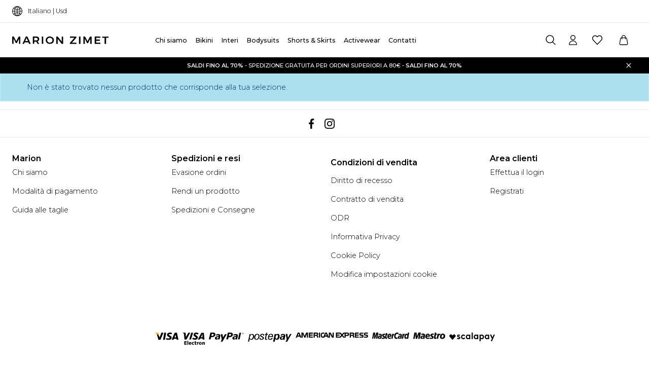

--- FILE ---
content_type: text/html; charset=UTF-8
request_url: https://www.marionzimet.com/bikini-top-bikini-it/
body_size: 13381
content:
<!doctype html>
<html lang="it-IT">

<head>
	<meta charset="UTF-8">
	<meta name="viewport" content="width=device-width, initial-scale=1.0, maximum-scale=1.0, user-scalable=0" />
	<link rel="profile" href="https://gmpg.org/xfn/11">
	<meta http-equiv="x-ua-compatible" content="ie=edge">
	<link rel="apple-touch-icon" sizes="180x180" href="https://www.marionzimet.com/wp-content/themes/marion-zimet-shop/img/favicon/apple-touch-icon.png">
<link rel="icon" type="image/png" sizes="32x32" href="https://www.marionzimet.com/wp-content/themes/marion-zimet-shop/img/favicon/favicon-32x32.png">
<link rel="icon" type="image/png" sizes="16x16" href="https://www.marionzimet.com/wp-content/themes/marion-zimet-shop/img/favicon/favicon-16x16.png">
<link rel="manifest" href="https://www.marionzimet.com/wp-content/themes/marion-zimet-shop/img/favicon/site.webmanifest">
<link rel="mask-icon" href="https://www.marionzimet.com/wp-content/themes/marion-zimet-shop/img/favicon/safari-pinned-tab.svg" color="#000000">
<meta name="msapplication-TileColor" content="#ffffff">
<meta name="theme-color" content="#ffffff">
	
	<link rel="preconnect" href="https://fonts.gstatic.com">
	<link href="https://fonts.googleapis.com/css2?family=Montserrat:ital,wght@0,100;0,200;0,300;0,500;0,600;1,300&display=swap" rel="stylesheet">
	
		<meta name="facebook-domain-verification" content="tsj8tpramap0vyb8vc44nkldfbis7k" />

		<!--IUB-COOKIE-SKIP-START--><script type="text/javascript">
var _iub = _iub || [];
_iub.csConfiguration = {"gdprAppliesGlobally":false,"countryDetection":true,"floatingPreferencesButtonIcon":true,"invalidateConsentWithoutLog":true,"askConsentAtCookiePolicyUpdate":true,"preferenceCookie":{"expireAfter":180},"consentOnContinuedBrowsing":false,"perPurposeConsent":true,"lang":"it","siteId":2458202,"floatingPreferencesButtonDisplay":"bottom-right","cookiePolicyId":49596827,"footer":{"btnCaption":"Salva preferenze"}, "banner":{ "closeButtonRejects":true,"brandBackgroundColor":"none","brandTextColor":"black","acceptButtonDisplay":true,"customizeButtonDisplay":true,"acceptButtonColor":"#000000","acceptButtonCaptionColor":"white","customizeButtonColor":"#dadada","customizeButtonCaptionColor":"#4d4d4d","rejectButtonColor":"#0073CE","rejectButtonCaptionColor":"white","listPurposes":true,"explicitWithdrawal":true,"position":"bottom","textColor":"black","backgroundColor":"#f9f6f6","acceptButtonCaption":"Accetta","customizeButtonCaption":"Imposta preferenze" }};
</script>
<script type="text/javascript" src="//cdn.iubenda.com/cs/iubenda_cs.js" charset="UTF-8" async></script>

			<script>
				var iCallback = function() {};
				var _iub = _iub || {};

				if ( typeof _iub.csConfiguration != 'undefined' ) {
					if ( 'callback' in _iub.csConfiguration ) {
						if ( 'onConsentGiven' in _iub.csConfiguration.callback )
							iCallback = _iub.csConfiguration.callback.onConsentGiven;

						_iub.csConfiguration.callback.onConsentGiven = function() {
							iCallback();

							/* separator */
							jQuery('noscript._no_script_iub').each(function (a, b) { var el = jQuery(b); el.after(el.html()); });
						}
					}
				}
			</script><!--IUB-COOKIE-SKIP-END-->				<script>document.documentElement.className = document.documentElement.className + ' yes-js js_active js'</script>
				<meta name='robots' content='index, follow, max-image-preview:large, max-snippet:-1, max-video-preview:-1' />
<link rel="alternate" href="https://www.marionzimet.com/bikini-top-bikini-it/" hreflang="it" />
<link rel="alternate" href="https://www.marionzimet.com/en/bikini-top-bikini-en/" hreflang="en" />

	<!-- This site is optimized with the Yoast SEO plugin v16.4 - https://yoast.com/wordpress/plugins/seo/ -->
	<title>Top per bikini in Saldo | Marion Zimet</title>
	<link rel="canonical" href="https://www.marionzimet.com/bikini-top-bikini-it/" />
	<meta property="og:locale" content="it_IT" />
	<meta property="og:locale:alternate" content="en_GB" />
	<meta property="og:type" content="article" />
	<meta property="og:title" content="Top per bikini in Saldo | Marion Zimet" />
	<meta property="og:url" content="https://www.marionzimet.com/bikini-top-bikini-it/" />
	<meta property="og:site_name" content="Marion Zimet" />
	<meta property="og:image" content="https://www.marionzimet.com/wp-content/uploads/2021/03/logo-marionzimet.jpg" />
	<meta property="og:image:width" content="700" />
	<meta property="og:image:height" content="178" />
	<meta name="twitter:card" content="summary_large_image" />
	<script type="application/ld+json" class="yoast-schema-graph">{"@context":"https://schema.org","@graph":[{"@type":"Organization","@id":"https://www.marionzimet.com/#organization","name":"Marion Zimet","url":"https://www.marionzimet.com/","sameAs":["https://www.facebook.com/marionzimet","https://www.instagram.com/marionzimet/"],"logo":{"@type":"ImageObject","@id":"https://www.marionzimet.com/#logo","inLanguage":"it-IT","url":"https://www.marionzimet.com/wp-content/uploads/2021/03/logo-marionzimet.jpg","contentUrl":"https://www.marionzimet.com/wp-content/uploads/2021/03/logo-marionzimet.jpg","width":700,"height":178,"caption":"Marion Zimet"},"image":{"@id":"https://www.marionzimet.com/#logo"}},{"@type":"WebSite","@id":"https://www.marionzimet.com/#website","url":"https://www.marionzimet.com/","name":"Marion Zimet","description":"","publisher":{"@id":"https://www.marionzimet.com/#organization"},"potentialAction":[{"@type":"SearchAction","target":"https://www.marionzimet.com/?s={search_term_string}","query-input":"required name=search_term_string"}],"inLanguage":"it-IT"},{"@type":"CollectionPage","@id":"https://www.marionzimet.com/bikini-top-bikini-it/#webpage","url":"https://www.marionzimet.com/bikini-top-bikini-it/","name":"Top per bikini in Saldo | Marion Zimet","isPartOf":{"@id":"https://www.marionzimet.com/#website"},"breadcrumb":{"@id":"https://www.marionzimet.com/bikini-top-bikini-it/#breadcrumb"},"inLanguage":"it-IT","potentialAction":[{"@type":"ReadAction","target":["https://www.marionzimet.com/bikini-top-bikini-it/"]}]},{"@type":"BreadcrumbList","@id":"https://www.marionzimet.com/bikini-top-bikini-it/#breadcrumb","itemListElement":[{"@type":"ListItem","position":1,"item":{"@type":"WebPage","@id":"https://www.marionzimet.com/","url":"https://www.marionzimet.com/","name":"Home"}},{"@type":"ListItem","position":2,"item":{"@type":"WebPage","@id":"https://www.marionzimet.com/negozio/","url":"https://www.marionzimet.com/negozio/","name":"Shop"}},{"@type":"ListItem","position":3,"item":{"@id":"https://www.marionzimet.com/bikini-top-bikini-it/#webpage"}}]}]}</script>
	<!-- / Yoast SEO plugin. -->


<link rel='dns-prefetch' href='//www.dwin1.com' />
<link rel='dns-prefetch' href='//www.google.com' />
<link rel='stylesheet' id='ion.range-slider-css'  href='https://www.marionzimet.com/wp-content/plugins/yith-woocommerce-ajax-product-filter-premium/assets/css/ion.range-slider.css?ver=2.3.1' type='text/css' media='all' />
<link rel='stylesheet' id='yith-wcan-shortcodes-css'  href='https://www.marionzimet.com/wp-content/plugins/yith-woocommerce-ajax-product-filter-premium/assets/css/shortcodes.css?ver=4.0.3' type='text/css' media='all' />
<style id='yith-wcan-shortcodes-inline-css' type='text/css'>
:root{
	--yith-wcan-filters_colors_titles: #000000;
	--yith-wcan-filters_colors_background: #FFFFFF;
	--yith-wcan-filters_colors_accent: rgb(0,0,0);
	--yith-wcan-filters_colors_accent_r: 0;
	--yith-wcan-filters_colors_accent_g: 0;
	--yith-wcan-filters_colors_accent_b: 0;
	--yith-wcan-color_swatches_border_radius: 100%;
	--yith-wcan-color_swatches_size: 10px;
	--yith-wcan-labels_style_background: #FFFFFF;
	--yith-wcan-labels_style_background_hover: rgb(0,0,0);
	--yith-wcan-labels_style_background_active: rgb(0,0,0);
	--yith-wcan-labels_style_text: #434343;
	--yith-wcan-labels_style_text_hover: rgb(0,0,0);
	--yith-wcan-labels_style_text_active: rgb(0,0,0);
	--yith-wcan-anchors_style_text: rgb(0,0,0);
	--yith-wcan-anchors_style_text_hover: rgb(0,0,0);
	--yith-wcan-anchors_style_text_active: rgb(0,0,0);
}
</style>
<link rel='stylesheet' id='contact-form-7-css'  href='https://www.marionzimet.com/wp-content/plugins/contact-form-7/includes/css/styles.css?ver=5.4.1' type='text/css' media='all' />
<link rel='stylesheet' id='ihotspot-css'  href='https://www.marionzimet.com/wp-content/plugins/devvn-image-hotspot/frontend/css/ihotspot.min.css?ver=1.2.1' type='text/css' media='all' />
<link rel='stylesheet' id='dashicons-css'  href='https://www.marionzimet.com/wp-includes/css/dashicons.min.css?ver=ef560ab2c5d5e25b65bebf0445f4dd36' type='text/css' media='all' />
<style id='dashicons-inline-css' type='text/css'>
[data-font="Dashicons"]:before {font-family: 'Dashicons' !important;content: attr(data-icon) !important;speak: none !important;font-weight: normal !important;font-variant: normal !important;text-transform: none !important;line-height: 1 !important;font-style: normal !important;-webkit-font-smoothing: antialiased !important;-moz-osx-font-smoothing: grayscale !important;}
</style>
<link rel='stylesheet' id='post-views-counter-frontend-css'  href='https://www.marionzimet.com/wp-content/plugins/post-views-counter/css/frontend.css?ver=1.3.4' type='text/css' media='all' />
<link rel='stylesheet' id='smntcswcqb-style-css'  href='https://www.marionzimet.com/wp-content/plugins/smntcs-woocommerce-quantity-buttons/style.css?ver=1.23' type='text/css' media='screen' />
<style id='woocommerce-inline-inline-css' type='text/css'>
.woocommerce form .form-row .required { visibility: visible; }
</style>
<link rel='stylesheet' id='woo_discount_rules-customize-table-ui-css-css'  href='https://www.marionzimet.com/wp-content/plugins/woo-discount-rules/v2/Assets/Css/customize-table.css?ver=2.3.7' type='text/css' media='all' />
<link rel='stylesheet' id='wc-gateway-ppec-frontend-css'  href='https://www.marionzimet.com/wp-content/plugins/woocommerce-gateway-paypal-express-checkout/assets/css/wc-gateway-ppec-frontend.css?ver=2.1.1' type='text/css' media='all' />
<link rel='stylesheet' id='woocommerce_prettyPhoto_css-css'  href='//www.marionzimet.com/wp-content/plugins/woocommerce/assets/css/prettyPhoto.css?ver=3.1.6' type='text/css' media='all' />
<link rel='stylesheet' id='jquery-selectBox-css'  href='https://www.marionzimet.com/wp-content/plugins/yith-woocommerce-wishlist/assets/css/jquery.selectBox.css?ver=1.2.0' type='text/css' media='all' />
<link rel='stylesheet' id='woocommerce-css'  href='https://www.marionzimet.com/wp-content/themes/marion-zimet-shop/woocommerce/css/woocommerce-style.css?ver=ef560ab2c5d5e25b65bebf0445f4dd36' type='text/css' media='all' />
<link rel='stylesheet' id='tablepress-default-css'  href='https://www.marionzimet.com/wp-content/plugins/tablepress/css/default.min.css?ver=1.13' type='text/css' media='all' />
<link rel='stylesheet' id='bootstrap-css'  href='https://www.marionzimet.com/wp-content/themes/marion-zimet-shop/css/lib/bootstrap.min.css?ver=5.0.0-beta-2' type='text/css' media='all' />
<link rel='stylesheet' id='marion-zimet-css'  href='https://www.marionzimet.com/wp-content/themes/marion-zimet-shop/style.css?ver=ef560ab2c5d5e25b65bebf0445f4dd36' type='text/css' media='all' />
<link rel='stylesheet' id='woocommerce-mz-css'  href='https://www.marionzimet.com/wp-content/themes/marion-zimet-shop/woocommerce/css/woocommerce-style.css?ver=20210401' type='text/css' media='all' />
<link rel='stylesheet' id='fancybox-css'  href='https://www.marionzimet.com/wp-content/themes/marion-zimet-shop/css/jquery.fancybox.min.css?ver=3.5.7' type='text/css' media='all' />
<link rel='stylesheet' id='marion-zimet-tema-css'  href='https://www.marionzimet.com/wp-content/themes/marion-zimet-shop/css/marion-zimet.css?ver=1.1.0' type='text/css' media='all' />
<script type='text/javascript' src='https://www.marionzimet.com/wp-includes/js/jquery/jquery.min.js?ver=3.5.1' id='jquery-core-js'></script>
<script type='text/javascript' src='https://www.marionzimet.com/wp-includes/js/jquery/jquery-migrate.min.js?ver=3.3.2' id='jquery-migrate-js'></script>
<script type='text/javascript' id='awdr-main-js-extra'>
/* <![CDATA[ */
var awdr_params = {"ajaxurl":"https:\/\/www.marionzimet.com\/wp-admin\/admin-ajax.php","nonce":"5a2eb7d551","enable_update_price_with_qty":"show_when_matched","refresh_order_review":"0","custom_target_simple_product":"","custom_target_variable_product":"","js_init_trigger":"","awdr_opacity_to_bulk_table":"","awdr_dynamic_bulk_table_status":"0","awdr_dynamic_bulk_table_off":"on","custom_simple_product_id_selector":"","custom_variable_product_id_selector":""};
/* ]]> */
</script>
<script type='text/javascript' src='https://www.marionzimet.com/wp-content/plugins/woo-discount-rules/v2/Assets/Js/site_main.js?ver=2.3.7' id='awdr-main-js'></script>
<script type='text/javascript' src='https://www.marionzimet.com/wp-content/plugins/woo-discount-rules/v2/Assets/Js/awdr-dynamic-price.js?ver=2.3.7' id='awdr-dynamic-price-js'></script>
<script type='text/javascript' src='https://www.marionzimet.com/wp-content/themes/marion-zimet-shop/js/lib/bootstrap.bundle.min.js?ver=5.0.0-beta-2' id='bootstrap-js'></script>
<script type='text/javascript' src='https://www.marionzimet.com/wp-content/themes/marion-zimet-shop/woocommerce/js/woocommerce.js?ver=20210401' id='woocommerce-mz-js'></script>
<script type='text/javascript' src='https://www.marionzimet.com/wp-content/themes/marion-zimet-shop/js/jquery.fancybox.min.js?ver=3.5.7' id='fancybox-js'></script>
<script type='text/javascript' src='https://www.marionzimet.com/wp-content/themes/marion-zimet-shop/js/marion-zimet.js?ver=1644856565' id='marion-zimet-js'></script>
<style>.woocommerce-password-strength.short {color: #e2401c}.woocommerce-password-strength.bad {color: #e8b41b}.woocommerce-password-strength.good {color: #3d9cd2}.woocommerce-password-strength.strong {color: #0f834d}.woocommerce-password-strength:after, .woocommerce-password-strength.good:after, .woocommerce-password-strength.strong:after {display: none;}.woocommerce-password-strength {display: inline-block;float: right; width: 100%;}.woocommerce-password-hint{display: none;}</style>	<noscript><style>.woocommerce-product-gallery{ opacity: 1 !important; }</style></noscript>
				<!--IUB-COOKIE-BLOCK-START-PURPOSE-5-->
			<script  type="text/javascript">
				!function(f,b,e,v,n,t,s){if(f.fbq)return;n=f.fbq=function(){n.callMethod?
					n.callMethod.apply(n,arguments):n.queue.push(arguments)};if(!f._fbq)f._fbq=n;
					n.push=n;n.loaded=!0;n.version='2.0';n.queue=[];t=b.createElement(e);t.async=!0;
					t.src=v;s=b.getElementsByTagName(e)[0];s.parentNode.insertBefore(t,s)}(window,
					document,'script','https://connect.facebook.net/en_US/fbevents.js');
			</script>
			<!--IUB-COOKIE-BLOCK-END-PURPOSE-5-->
			
			<!--IUB-COOKIE-BLOCK-START-PURPOSE-5-->
			<!-- WooCommerce Facebook Integration Begin -->
			<script  type="text/javascript">

				fbq('init', '4393040507397581', {}, {
    "agent": "woocommerce-5.3.0-2.6.12"
});

				fbq( 'track', 'PageView', {
    "source": "woocommerce",
    "version": "5.3.0",
    "pluginVersion": "2.6.12"
} );

				document.addEventListener( 'DOMContentLoaded', function() {
					jQuery && jQuery( function( $ ) {
						// Insert placeholder for events injected when a product is added to the cart through AJAX.
						$( document.body ).append( '<div class=\"wc-facebook-pixel-event-placeholder\"></div>' );
					} );
				}, false );

			</script>
			<!-- WooCommerce Facebook Integration End -->
			<!--IUB-COOKIE-BLOCK-END-PURPOSE-5-->
			<script>
        var woocs_is_mobile = 0;
        var woocs_special_ajax_mode = 1;
        var woocs_drop_down_view = "chosen";
        var woocs_current_currency = {"name":"USD","rate":1.0862481594085693359375,"symbol":"&#36;","position":"right","is_etalon":0,"hide_cents":0,"hide_on_front":0,"rate_plus":"","decimals":2,"separators":"1","description":"USA dollar","flag":"https:\/\/www.marionzimet.com\/wp-content\/plugins\/woocommerce-currency-switcher\/img\/no_flag.png"};
        var woocs_default_currency = {"name":"EUR","rate":1,"symbol":"&euro;","position":"left_space","is_etalon":1,"hide_cents":0,"hide_on_front":0,"rate_plus":"","decimals":2,"separators":"1","description":"European Euro","flag":"https:\/\/www.marionzimet.com\/wp-content\/plugins\/woocommerce-currency-switcher\/img\/no_flag.png"};
        var woocs_redraw_cart = 1;
        var woocs_array_of_get = '{}';
        
        woocs_array_no_cents = '["JPY","TWD"]';

        var woocs_ajaxurl = "https://www.marionzimet.com/wp-admin/admin-ajax.php";
        var woocs_lang_loading = "loading";
        var woocs_shop_is_cached =1;
        </script><!-- WooCommerce Google Analytics Integration -->
		<script type='text/javascript'>
			var gaProperty = 'UA-199305136-1';
			var disableStr = 'ga-disable-' + gaProperty;
			if ( document.cookie.indexOf( disableStr + '=true' ) > -1 ) {
				window[disableStr] = true;
			}
			function gaOptout() {
				document.cookie = disableStr + '=true; expires=Thu, 31 Dec 2099 23:59:59 UTC; path=/';
				window[disableStr] = true;
			}
		</script><script async src="https://www.googletagmanager.com/gtag/js?id=UA-199305136-1"></script>
		<script>
		window.dataLayer = window.dataLayer || [];
		function gtag(){dataLayer.push(arguments);}
		gtag('js', new Date());
		gtag('set', 'developer_id.dOGY3NW', true);

		gtag('config', 'UA-199305136-1', {
			'allow_google_signals': true,
			'link_attribution': true,
			'anonymize_ip': true,
			'custom_map': {
				'dimension1': 'logged_in'
			},
			'logged_in': 'no'
		} );

		
		</script>
		
		<!-- /WooCommerce Google Analytics Integration -->	
	<!-- Google Tag Manager -->
<script>(function(w,d,s,l,i){w[l]=w[l]||[];w[l].push({'gtm.start':
new Date().getTime(),event:'gtm.js'});var f=d.getElementsByTagName(s)[0],
j=d.createElement(s),dl=l!='dataLayer'?'&l='+l:'';j.async=true;j.src=
'https://www.googletagmanager.com/gtm.js?id='+i+dl;f.parentNode.insertBefore(j,f);
})(window,document,'script','dataLayer','GTM-NR7F3FX');</script>
<!-- End Google Tag Manager --></head>
<body class="archive tax-product_cat term-bikini-top-bikini-it term-183 theme-marion-zimet-shop woocommerce woocommerce-page woocommerce-no-js rtwpvg yith-wcan-pro hfeed no-sidebar currency-usd">
	<script type="text/javascript">
	var is_mobile = false;
	var is_categoria_prodotto = true;
	var is_pagina_prodotto = false;
	var spaziatore = false;
	</script>
	<!-- Google Tag Manager (noscript) -->
<noscript><iframe src="https://www.googletagmanager.com/ns.html?id=GTM-NR7F3FX"
height="0" width="0" style="display:none;visibility:hidden"></iframe></noscript>
<!-- End Google Tag Manager (noscript) -->			<div id="to-top"></div>
	<div id="page" class="site">	
		<header id="masthead" class="site-header">

				<div id="top_bar" class="container-fluid px-1 px-lg-3 border-1 border-bottom py-1">
		<div class="row">
			<div class="col-12 col-lg-2 d-flex align-items-center">
				<!-- <button class="btn icona-header icona-header-location" type="button" id="dropdown-search" data-bs-toggle="dropdown" aria-expanded="false" aria-label="Map"></button> -->
				<!-- <div class="separatore_selettore_lingua px-0 px-lg-1 border-1 border-start h-50 ms-1 ms-lg-2"></div> -->
				<div class="selettore_lingua small">
					<button class="btn icona-header icona-header-language" type="button" data-toggle="offcanvas" aria-label="Cambia lingua" data-target="#offcanvas_selettore_lingua" aria-controls="offcanvas_selettore_lingua" aria-expanded="false" aria-controls="offcanvas_selettore_lingua"></button>
					<span class="align-middle">Italiano						 | Usd					</span>
					<div class="offcanvas expand-xs offcanvas-left flex-fill" data-body="backdrop" tabindex="-1" id="offcanvas_selettore_lingua">
						<a href="javascript:void(0)" class="offcanvas-header position-absolute fw-medium display-6 end-0 m-2 tasto_chiudi" data-toggle="offcanvas">&times;</a>
						<div class="offcanvas-body expand-xs">
							<div class="d-flex flex-column p-4">
								<span class="h6">Paese & Lingua</span>
								<p class="fw-bolder">Cambiando paese, tutti gli articoli all'interno della tua shopping bag verranno rimossi.</p>
								<ul class="list-unstyled fw-bolder menu_scelta_lingue"><li class="pb-3"><a class="text-decoration-underline" href="https://www.marionzimet.com/bikini-top-bikini-it/">Italiano</a></li><li class="pb-3"><a  href="https://www.marionzimet.com/en/bikini-top-bikini-en/">English</a></li></ul>								
								<hr>            <div data-woocs-sd='{"width":500,"img_pos":1,"max_open_height":300,"show_img":0,"width_p100":1,"scale":100,"description_font_size":12,"title_show":1,"title_value":"__CODE__","title_font":"Montserrat","title_bold":0,"title_font_size":12,"title_color":"#000000","border_radius":0,"border_color":"#ffffff","img_height":38,"img_vertival_pos":-3,"show_description":0,"description_color":"#aaaaaa","description_font":"Arial","background_color":"#ffffff","pointer_color":"#000000","divider_color":"#eeeeee","divider_size":2,"border_width":1}' data-woocs-ver='1.3.7' style="width: 500px; max-width: 100%;" data-woocs-sd-currencies='[{"value":"EUR","sign":"&euro;","title":"EUR","text":"European Euro","img":"https:\/\/www.marionzimet.com\/wp-content\/plugins\/woocommerce-currency-switcher\/img\/no_flag.png","title_attributes":{"data-sign":"&euro;","data-name":"EUR","data-desc":"European Euro"}},{"value":"USD","sign":"&#36;","title":"USD","text":"USA dollar","img":"https:\/\/www.marionzimet.com\/wp-content\/plugins\/woocommerce-currency-switcher\/img\/no_flag.png","title_attributes":{"data-sign":"&#36;","data-name":"USD","data-desc":"USA dollar"}}]'><div class="woocs-lds-ellipsis"><div></div><div></div><div></div><div></div></div></div>
            							</div>
						</div>
					</div>
				</div>
			</div>
					</div>
	</div>
			
			<nav id="nav-main" class=" navbar navbar-expand-lg navbar-light py-3 bg-white ____border-1 ______border-bottom">
				<div class="backdrop-overlay"></div>
				<div class="container-fluid px-1 px-lg-4 d-flex">
						<a class="logo_mz ps-2 ps-lg-0 flex-grow-1 flex-xl-grow-0 d-f col col-sm-auto " href="https://www.marionzimet.com">
		<img src="https://www.marionzimet.com/wp-content/themes/marion-zimet-shop/img/logo/logo-marionzimet.svg" width="190" height="15" alt="logo" class="logo md">
	</a>
						<button class="btn icona-header icona-header-search ms-2 order-xl-2" type="button" data-toggle="offcanvas" data-target="#offcanvas_selettore_lingua" aria-controls="offcanvas_selettore_lingua" aria-label="Cerca" aria-expanded="false" aria-controls="offcanvas_selettore_lingua"></button>
	
	<div class="offcanvas expand-xs offcanvas-top flex-fill h-25" data-body="backdrop" tabindex="-1" id="offcanvas_cerca_prodotti">
		<a href="javascript:void(0)" class="offcanvas-header position-absolute fw-medium display-6 end-0 m-2 tasto_chiudi" data-toggle="offcanvas">&times;</a>
		<div class="offcanvas-body expand-xs">
			<div class="row gx-0 p-4">
				<div class="col">
					


<div class="yith-ajaxsearchform-container p-3 p-lg-5 w-100">
	<form role="search" method="get" id="yith-ajaxsearchform" action="https://www.marionzimet.com/">
		<div>
			<input type="text" value="" name="s" id="yith-s" class="form-control yith-s w-100 p-3 border-dark" placeholder="Inizia a digitare per cominciare la ricerca" data-loader-icon="" data-min-chars="3" />
			<input type="hidden" name="post_type" value="product" />
			<input type="hidden" name="lang" value="it" />		</div>
	</form>
</div>
				</div>
			</div>
			
		</div>
	</div><!-- offcanvas -->
						<button class="user-toggler right btn ms-0 ms-lg-2 order-xl-3 icona-header icona-header-user me-1 " type="button" data-toggle="offcanvas" aria-label="Account" data-target="#offcanvas-user-left" aria-controls="offcanvas-user-left" aria-expanded="false" aria-controls="offcanvas-user-left"></button>
	<div class="offcanvas expand-xs offcanvas-left flex-fill" data-body="backdrop" tabindex="-1" id="offcanvas-user-left">
		<a href="javascript:void(0)" class="offcanvas-header position-absolute fw-medium display-6 end-0 m-2 tasto_chiudi" data-toggle="offcanvas">&times;</a>
		<div class="offcanvas-body expand-xs">
			
			<div class="my-offcancas-account">
				
	
			
		<div id="customer_login">
			
			<div class="login">
				
						
			<h5 class="h5">Accedi</h5>
			
			<div class="card mt-3 border-dark p-3 mb-5 mb-4">
				
				<form class="card-body px-0" method="post">
					
										
					<p class="woocommerce-form-row woocommerce-form-row--wide form-row form-row-wide">
						<label for="username">Nome utente o indirizzo email&nbsp;<span class="required">*</span></label>
						<input type="text" class="woocommerce-Input woocommerce-Input--text input-text border-dark form-control p-2" name="username" id="username" autocomplete="username" value="" />					</p>
					<p class="woocommerce-form-row woocommerce-form-row--wide form-row form-row-wide">
						<label for="password">Password&nbsp;<span class="required">*</span></label>
						<input class="woocommerce-Input woocommerce-Input--text input-text border-dark form-control p-2" type="password" name="password" id="password" autocomplete="current-password" />
					</p>
					
										
					<p class="form-check mb-3 fw-normal small">
						<input name="rememberme" type="checkbox" class="form-check-input" id="rememberme" value="forever" />
						<label class="form-check-label" for="rememberme">Ricordami</label>
					</p>
					
					<p class="form-row">
						<input type="hidden" id="woocommerce-login-nonce" name="woocommerce-login-nonce" value="7e6b4ecee0" /><input type="hidden" name="_wp_http_referer" value="/bikini-top-bikini-it/" />						<button type="submit" class="woocommerce-form-login__submit btn btn-dark w-100 py-2" name="login" value="Log in">Log in</button>
					</p>
					<p class="woocommerce-LostPassword lost_password mb-0 mt-3 small fw-normal">
						<a class="text-decxoration-underline" href="https://www.marionzimet.com/mio-account/lost-password/">Password dimenticata?</a>
					</p>
					
										
				</form>
				
			</div>
			
							
			</div>
			
			<div class="register">
				
				<h5 class="h5">Registrati</h5>
				
				<div class="card mt-3 border-dark p-3 mb-5">
					
					<form method="post" class="card-body px-0" >
						
												
						<p class="woocommerce-form-row woocommerce-form-row--wide form-row form-row-wide">
							<label for="reg_email">Indirizzo email&nbsp;<span class="required">*</span></label>
							<input type="email" class="woocommerce-Input woocommerce-Input--text input-text border-dark form-control p-2" name="email" id="reg_email" autocomplete="email" value="" />						</p>
						
													
							<p class="woocommerce-form-row woocommerce-form-row--wide form-row form-row-wide mb-3">
								<label for="reg_password">Password&nbsp;<span class="required">*</span></label>
								<input type="password" class="woocommerce-Input woocommerce-Input--text input-text border-dark form-control p-2" name="password" id="reg_password" autocomplete="new-password" />
							</p>
							
												
						<p class="form-check mb-3 small">
							<input name="accetta_privacy_policy" type="checkbox" onclick="SbloccaBtn(this)" class="form-check-input" id="accetta_privacy_policy" value="forever" />
							<label class="fw-normal" class="form-check-label" for="accetta_privacy_policy">Acconsento al trattamento dei dati personali</label>
						</p>
						
						<p class="woocommerce-form-row form-row mb-0">
							<input type="hidden" id="woocommerce-register-nonce" name="woocommerce-register-nonce" value="4f37ee6e4a" /><input type="hidden" name="_wp_http_referer" value="/bikini-top-bikini-it/" />							<button type="submit" disabled class="btn btn-dark w-100 py-2 woocommerce-form-register__submit disabled" name="register" value="Registrati">Registrati</button>
						</p>
						
						<span class="woocommerce-LostPassword lost_password mb-0 mt-3 small fw-normal d-block text-decoration-underline fw-normal small">
							<label for="g-recaptcha">Recaptcha</label><div class="g-recaptcha" id="6972a461327bc" data-theme="" data-type="" data-sitekey="6Le9iykpAAAAABeYTYAsqvufBAyj9EUBPXfhzYN0" style="transform:scale(0.90);-webkit-transform:scale(0.90);transform-origin:0 0;-webkit-transform-origin:0 0;"></div><input id="emailHP-6972a461327bf" type="text" class="hPot_checker emailHP" name="emailHP" size="25" value="" placeholder="Do not fill in this field" /><script type="text/javascript" charset="utf-8">

                var onloadCallback = function() {
                        var recaptchas = document.querySelectorAll('div[class=g-recaptcha]');
                        for( i = 0; i < recaptchas.length; i++) {
                                grecaptcha.render( recaptchas[i].id, {
                                        'sitekey' : '6Le9iykpAAAAABeYTYAsqvufBAyj9EUBPXfhzYN0',
                                        'theme' : '',
                                        'type' : '',
                                });
                        }
                }
        </script><div class="woocommerce-privacy-policy-text"><p>Visualizza la nostra <a href="https://www.marionzimet.com/informativa-privacy/" class="woocommerce-privacy-policy-link" target="_blank">privacy policy</a>.</p>
</div>						</span>
												
					</form>
					
				</div>
				
			</div>
			
		</div>
		
		
			</div>
		</div>
	</div><!-- offcanvas -->
						<a title="Whishlist" class="btn ms-0 ms-lg-2 order-xl-3 icona-header icona-header-whishlist position-relative me-2 " href="https://www.marionzimet.com/wishlist/?wishlist-action" alt="Whishlist">
		<span id="whishlist_count_cont">
			<span id="whistlist_count">
						
			</span>
		</span>
	</a>
					<button class=" cart-toggler right btn ms-0 ms-lg-2 order-xl-4 icona-header icona-header-cart position-relative me-2 " type="button" aria-label="Carrello" data-toggle="offcanvas" data-target="#offcanvas-cart-right" aria-controls="offcanvas-cart-right" aria-expanded="false" aria-controls="offcanvas-cart-right">
	</button>
<div class="offcanvas expand-xs offcanvas-right flex-fill pb-0" data-body="backdrop" tabindex="-1" id="offcanvas-cart-right" aria-labelledby="offcanvas-cart-right">
	<a href="javascript:void(0)" class="offcanvas-header position-absolute fw-medium display-6 end-0 m-2 tasto_chiudi" data-toggle="offcanvas">&times;</a>
	<div class="offcanvas-body p-0 expand-xs h-100">
		<div class="cart-loader bg-white position-absolute d-flex align-items-center justify-content-center">
			<div class="loader-icon">
				<div class="spinner-border text-primary"></div>
			</div>
		</div>
		<div class="cart-list h-85">
			<span class="h6 p-3">Shopping Bag</span>
			<div class="widget_shopping_cart_content"></div>
		</div>
	</div>
</div><!-- offcanvas -->
						
	<button class="btn icona-header icona-header-menu-click  icona-header-menu d-block d-xl-none " type="button" aria-label="Menu" data-toggle="offcanvas" data-target="#offcanvas-menu-left" aria-controls="offcanvas-menu-left" aria-expanded="false" aria-controls="offcanvas-menu-left"></button>
	<div class="offcanvas expand-lg offcanvas-left flex-fill" data-body="backdrop" tabindex="-1" id="offcanvas-menu-left">
		<a href="javascript:void(0)" class="offcanvas-header position-absolute fw-medium end-0 m-2 tasto_chiudi d-block d-lg-none" data-toggle="offcanvas">&times;</a>
		<div class="offcanvas-body expand-lg">
			<div class="row">
				
										<div id="bootscore-navbar" class="bs-nav ps-0">
							<ul class="nav navbar-nav justify-content-start text-dark small ps-3 ms-3 ps-xl-5 ms-xl-5">
																	
									
																		
																		<li data_id="544" class="">
										<a itemprop="url" href="https://www.marionzimet.com/chi-siamo/" class="nav-link">
											<span itemprop="name">Chi siamo</span>
										</a>
																				</li>
																		
									
																		
																		<li data_id="4841" class="d-relative li_sottomenu">
										<a itemprop="url" href="https://www.marionzimet.com/bikini-it/" class="nav-link">
											<span itemprop="name">Bikini</span>
										</a>
																					<div data_id="4841" class="position-absolute w-100 d-none sotto_menu start-0 shadow-sm">
												<div class="container-fluid pt-2 pb-5 mt-4 bg-white">
													<div class="row pb-5">
																												<div class="col-2 offset-2">
															<ul class="list-unstyled ">
																																																			<li> 
																			<a itemprop="url" href="https://www.marionzimet.com/bikini-it/tops-it/" class="nav-link">
																																									<span itemprop="name">Top per Bikini</span>
																																							</a>
																			</li> 
																																																																						<li> 
																			<a itemprop="url" href="https://www.marionzimet.com/bikini-it/slip-it/" class="nav-link">
																																									<span itemprop="name">Slip per bikini</span>
																																							</a>
																			</li> 
																																																																						<li> 
																			<a itemprop="url" href="https://www.marionzimet.com/sets-it/" class="nav-link">
																																									<span itemprop="name">Costumi due pezzi</span>
																																							</a>
																			</li> 
																																																			</ul>  
															</div>
																													</div>   
													</div>   
												</div> 
																					</li>
																		
									
																		
																		<li data_id="4846" class="">
										<a itemprop="url" href="https://www.marionzimet.com/interi-bikinis-it/" class="nav-link">
											<span itemprop="name">Interi</span>
										</a>
																				</li>
																		
									
																		
																		<li data_id="6030" class="">
										<a itemprop="url" href="https://www.marionzimet.com/bodysuits-it/" class="nav-link">
											<span itemprop="name">Bodysuits</span>
										</a>
																				</li>
																		
									
																		
																		<li data_id="6847" class="">
										<a itemprop="url" href="https://www.marionzimet.com/pantaloncini_gonne-it/" class="nav-link">
											<span itemprop="name">Shorts &amp; Skirts</span>
										</a>
																				</li>
																		
									
																		
																		<li data_id="4481" class="d-relative li_sottomenu">
										<a itemprop="url" href="https://www.marionzimet.com/saldi-it/activwear-in-saldo-it/" class="nav-link">
											<span itemprop="name">Activewear</span>
										</a>
																					<div data_id="4481" class="position-absolute w-100 d-none sotto_menu start-0 shadow-sm">
												<div class="container-fluid pt-2 pb-5 mt-4 bg-white">
													<div class="row pb-5">
																												<div class="col-2 offset-2">
															<ul class="list-unstyled ">
																																																			<li> 
																			<a itemprop="url" href="https://www.marionzimet.com/saldi-it/activwear-in-saldo-it/top-it/" class="nav-link">
																																									<span itemprop="name">Top Sportivi</span>
																																							</a>
																			</li> 
																																																																						<li> 
																			<a itemprop="url" href="https://www.marionzimet.com/leggins-it/" class="nav-link">
																																									<span itemprop="name">Leggings</span>
																																							</a>
																			</li> 
																																																																						<li> 
																			<a itemprop="url" href="https://www.marionzimet.com/saldi-it/activwear-in-saldo-it/bikers-in-saldo-it/" class="nav-link">
																																									<span itemprop="name">Bikers</span>
																																							</a>
																			</li> 
																																																			</ul>  
															</div>
																													</div>   
													</div>   
												</div> 
																					</li>
																		
									
																		
																		<li data_id="3507" class="">
										<a itemprop="url" href="https://www.marionzimet.com/contatti/" class="nav-link">
											<span itemprop="name">Contatti</span>
										</a>
																				</li>
																	</ul>
							</div>
						</div>
										
									</div>
			</div><!-- offcanvas -->
						</div><!-- container -->
			</nav>
				<section id="carousel_notizie" class="carousel slide bg-dark text-white" data-bs-ride="carousel">
		<div class="carousel-inner container-fluid px-4">
			<div class="row align-items-center">
				<a title="News" href="javascript:void(0)" id="chiudi_carousel_notizie" class="position-absolute fw-medium fs-3 end-0 tasto_chiudi pe-4 pe-lg-5 text-white">&times;</a>
				<div class="col-8 offset-2 py-2 text-center position-relative d-flex align-items-center">
											<div class="carousel-item active" data-bs-interval="5000">
							<small><small><p class="m-0 fw-normal text-uppercase"><b>Saldi fino al 70%</b> - Spedizione gratuita per ordini superiori a 80€ - <b>Saldi fino al 70%</b></p></small></small>
													</div>
									</div>
			</div>
		</div>
	</section>
			
		</header><!-- #masthead -->
		
		
				
<div id="content" class="site-content container-fluid px-0">
	<div id="primary" class="woocommerce-mz content-area">
		<main id="main" class="site-main">
							
								
				
				
				
				<p class="alert alert-info">Non è stato trovato nessun prodotto che corrisponde alla tua selezione.</p>
							</div>
		</div>
	</div>
	
	
	
	
	
	
	
	
	
	
	
	
	
	
	
	

<footer>
				<div class="bootscore-footer py-3 px-4 border-top">
			<ul class="menu_social list-inline d-flex justify-content-center">
									<li class="list-inline-item me-3">
						<a href="https://www.facebook.com/marionzimet" target="_blank" title="Seguici su Facebook" rel="noopener nofollow">
							<img class="hover" src="https://www.marionzimet.com/wp-content/themes/marion-zimet-shop/img/social/facebook.svg" width="20px" height="20px" alt="Seguici su Facebook" />
						</a>
					</li>
									<li class="list-inline-item me-3">
						<a href="https://www.instagram.com/marionzimet/" target="_blank" title="Seguici su Instagram" rel="noopener nofollow">
							<img class="hover" src="https://www.marionzimet.com/wp-content/themes/marion-zimet-shop/img/social/instagram.svg" width="20px" height="20px" alt="Seguici su Instagram" />
						</a>
					</li>
							</ul>
		</div>
			<div class="bootscore-footer py-3 px-4 border-top">
		<div class="container-fluid py-sm-3 px-0">
			<div class="row mb-sm-5">
								<div class="col-md-6 col-lg-3">
					<div id="footer-menu-1" class="footer-menu">
												<span class="h6 d-block m-0 fw-bold">Marion</span>
												<nav class="nav mb-5 mb-lg-0" id="menu_footer_1">
							<ul id="menu-menu-footer-1-it" class="menu" itemscope itemtype="http://www.schema.org/SiteNavigationElement"><li  id="menu-item-56" class="menu-item menu-item-type-post_type menu-item-object-page menu-item-56 nav-item"><a itemprop="url" href="https://www.marionzimet.com/chi-siamo/" class="nav-link"><span itemprop="name">Chi siamo</span></a></li>
<li  id="menu-item-617" class="menu-item menu-item-type-post_type menu-item-object-page menu-item-617 nav-item"><a itemprop="url" href="https://www.marionzimet.com/modalita-di-pagamento/" class="nav-link"><span itemprop="name">Modalità di pagamento</span></a></li>
<li  id="menu-item-492" class="menu-item menu-item-type-post_type menu-item-object-page menu-item-492 nav-item"><a itemprop="url" href="https://www.marionzimet.com/guida-alle-taglie/" class="nav-link"><span itemprop="name">Guida alle taglie</span></a></li>
</ul>  
						</nav>
					</div>
				</div>
				<div class="col-md-6 col-lg-3">
					<div id="footer-menu-2" class="footer-menu">
												<span class="h6 d-block m-0 fw-bold">Spedizioni e resi</span>
												<nav class="nav mb-5 mb-lg-0" id="menu_footer_2">
							<ul id="menu-menu-footer-2-it" class="menu" itemscope itemtype="http://www.schema.org/SiteNavigationElement"><li  id="menu-item-2497" class="menu-item menu-item-type-custom menu-item-object-custom menu-item-2497 nav-item"><a itemprop="url" href="https://www.marionzimet.com/condizioni-di-vendita/#evasione_ordini" class="nav-link"><span itemprop="name">Evasione ordini</span></a></li>
<li  id="menu-item-634" class="menu-item menu-item-type-post_type menu-item-object-page menu-item-634 nav-item"><a itemprop="url" href="https://www.marionzimet.com/rendi-un-prodotto/" class="nav-link"><span itemprop="name">Rendi un prodotto</span></a></li>
<li  id="menu-item-2495" class="menu-item menu-item-type-custom menu-item-object-custom menu-item-2495 nav-item"><a itemprop="url" href="https://www.marionzimet.com/condizioni-di-vendita/#tempi_spedizione" class="nav-link"><span itemprop="name">Spedizioni e Consegne</span></a></li>
</ul>  
						</nav>
					</div>
				</div>
				<div class="col-md-6 col-lg-3">
					<div id="footer-menu-3" class="footer-menu">
												<nav class="nav mb-5 mb-lg-0" id="menu_footer_3">
							<ul class="menu" itemscope="" itemtype="http://www.schema.org/SiteNavigationElement">
								 
																			<li class="h6 d-block m-0 fw-bold"><a itemprop="url" href="https://www.marionzimet.com/condizioni-di-vendita/" class="nav-link"><span itemprop="name">Condizioni di vendita</span></a></li>
																	 
																			<li><a itemprop="url" href="https://www.marionzimet.com/condizioni-di-vendita/#diritto_recesso" class="nav-link"><span itemprop="name">Diritto di recesso</span></a></li>
																	 
																			<li><a itemprop="url" href="https://www.marionzimet.com/condizioni-di-vendita/#contratto_vendita" class="nav-link"><span itemprop="name">Contratto di vendita</span></a></li>
																	 
																			<li><a itemprop="url" href="https://www.marionzimet.com/condizioni-di-vendita/#odr" class="nav-link"><span itemprop="name">ODR</span></a></li>
																	 
																			<li><a itemprop="url" href="https://www.marionzimet.com/informativa-privacy/" class="nav-link"><span itemprop="name">Informativa Privacy</span></a></li>
																	 
																			<li><a itemprop="url" href="https://www.marionzimet.com/cookie-policy/" class="nav-link"><span itemprop="name">Cookie Policy</span></a></li>
																									
																
								<li>
									<a id="kw-cookie-link" class="iubenda-cs-preferences-link nav-link" style="cursor: pointer;">
										Modifica impostazioni cookie									</a>
								</li>
								
							</ul>
						</nav>
					</div>
				</div>
				<div class="col-md-6 col-lg-3">		
					<div id="footer-menu-4" class="footer-menu">
												<span class="h6 d-block m-0 fw-bold">Area clienti</span>
												<nav class="nav mb-5 mb-lg-0" id="menu_footer_4">
							<ul id="menu-menu-footer-4-it" class="menu" itemscope itemtype="http://www.schema.org/SiteNavigationElement"><li  id="menu-item-678" class="menu-item menu-item-type-post_type menu-item-object-page menu-item-678 nav-item"><a itemprop="url" href="https://www.marionzimet.com/mio-account/" class="nav-link"><span itemprop="name">Effettua il login</span></a></li>
<li  id="menu-item-679" class="menu-item menu-item-type-post_type menu-item-object-page menu-item-679 nav-item"><a itemprop="url" href="https://www.marionzimet.com/mio-account/" class="nav-link"><span itemprop="name">Registrati</span></a></li>
</ul>  
						</nav>
					</div>
				</div>
			</div>
										<div class="row pt-5 pb-2 loghi_metodi_pagamento">
					<div class="col px-1 px-lg-3 d-flex flex-wrap justify-content-center align-items-start">
													<img class="img-fluid mx-1 mb-3 mb-lg-0" src="https://www.marionzimet.com/wp-content/uploads/2021/05/visa.svg" style="width: 47px" alt="Pagamenti accettati">
													<img class="img-fluid mx-1 mb-3 mb-lg-0" src="https://www.marionzimet.com/wp-content/uploads/2021/05/visa-electron.svg" style="width: 44px" alt="Pagamenti accettati">
													<img class="img-fluid mx-1 mb-3 mb-lg-0" src="https://www.marionzimet.com/wp-content/uploads/2021/05/paypal.svg" style="width: 69px" alt="Pagamenti accettati">
													<img class="img-fluid mx-1 mb-3 mb-lg-0" src="https://www.marionzimet.com/wp-content/uploads/2021/05/postepay.svg" style="width: 86px" alt="Pagamenti accettati">
													<img class="img-fluid mx-1 mb-3 mb-lg-0" src="https://www.marionzimet.com/wp-content/uploads/2021/05/american-exprress.svg" style="width: 143px" alt="Pagamenti accettati">
													<img class="img-fluid mx-1 mb-3 mb-lg-0" src="https://www.marionzimet.com/wp-content/uploads/2021/05/mastercard.svg" style="width: 73px" alt="Pagamenti accettati">
													<img class="img-fluid mx-1 mb-3 mb-lg-0" src="https://www.marionzimet.com/wp-content/uploads/2021/05/maestro.svg" style="width: 63px" alt="Pagamenti accettati">
													<img class="img-fluid mx-1 mb-3 mb-lg-0" src="https://www.marionzimet.com/wp-content/uploads/2021/05/scalapay_1.svg" style="width: 90px" alt="Pagamenti accettati">
											</div>
				</div>
					</div>		
	</div>
	<div class="bootscore-info bg-light text-muted border-top pt-2 pb-4 text-center">
		<div class="container text-dark fw-normal">
			<small class="d-block lh-sm footer_credits">
				iCommerce srl, viale Gramsci 5, 80122 Napoli (IT), Codice Fiscale, Partita I.V.A. e Iscrizione al Registro delle Imprese: 06760371218 - Cap. Soc.: € 90.000,00 i.v. - R.E.A.: 837637<br />
È vietata la riproduzione anche parziale | © Copyright iCommerce srl 2010-2021 | Tutti i diritti sono riservati | Info e condizioni soggette a variazioni senza preavviso | Prezzi IVA inclusa.<br />
Design by <a href="https://www.turneadv.it/" rel="noopener" rel="nofollow" target="_blank">Turnè srl</a>			</small>
		</div>
	</div>
	</footer>

<div class="top-button">
	<a href="#to-top" class="right btn icona-header icona-header-chevron-up shadow" title="Vai su"></a>
</div>

</div><!-- #page -->

<script type="text/html" id="tmpl-rtwpvg-slider-template">
	<div>
		<img
		class="{{data.class}} img-fluid w-100 wp-post-image hover"
		src="{{data.src}}"
		alt="{{data.alt}}"
		title="{{data.title}}"
		data-caption="{{data.caption}}"
		data-src="{{data.full_src}}"
		srcset="{{data.srcset}}"
		/>
	</div>
</script>
<script type="text/html" id="tmpl-rtwpvg-thumbnail-template">
	
	
			<div class="rtwpvg-thumbnail-image woocommerce-product-gallery__image col-md-6 mb-1">
			<a class="fancybox-link" data-fancybox="gallery" href="{{data.src}}">
				<img
				class="img-fluid w-100 wp-post-image hover DESKTOP"
				src="{{data.src}}"
				alt="{{data.alt}}"
				title="{{data.title}}"
				data-src="{{data.full_src}}"
				/>
			</a>
		</div>
		
	
</script>
<script type="text/javascript" charset="UTF-8">
    jQuery(function($) {

        $('form.cart').on('submit', function(e) {
            e.preventDefault();

            var form = $(this);
            form.block({
                message: null,
                overlayCSS: {
                    background: '#fff',
                    opacity: 0.6
                }
            });

            var formData = new FormData(form[0]);
            formData.append('add-to-cart', form.find('[name=add-to-cart]').val());

            // Ajax action.
            $.ajax({
                url: wc_add_to_cart_params.wc_ajax_url.toString().replace('%%endpoint%%', 'ace_add_to_cart'),
                data: formData,
                type: 'POST',
                processData: false,
                contentType: false,
                complete: function(response) {
                    response = response.responseJSON;

                    if (!response) {
                        return;
                    }

                    if (response.error && response.product_url) {
                        window.location = response.product_url;
                        return;
                    }

                    // Redirect to cart option
                    if (wc_add_to_cart_params.cart_redirect_after_add === 'yes') {
                        window.location = wc_add_to_cart_params.cart_url;
                        return;
                    }

                    var $thisbutton = form.find('.single_add_to_cart_button'); //

                    // Trigger event so themes can refresh other areas.
                    $(document.body).trigger('added_to_cart', [response.fragments, response.cart_hash, $thisbutton]);

                    // Remove existing notices
                    $('.woocommerce-error, .woocommerce-message, .woocommerce-info').remove();

                    // Add new notices
                    form.closest('.product').before(response.fragments.notices_html)

                    form.unblock();
                }
            });
        });
    });

</script>			<!-- Facebook Pixel Code -->
			<noscript>
				<img
					height="1"
					width="1"
					style="display:none"
					alt="fbpx"
					src="https://www.facebook.com/tr?id=4393040507397581&ev=PageView&noscript=1"
				/>
			</noscript>
			<!-- End Facebook Pixel Code -->
				<script type="text/javascript">
		(function () {
			var c = document.body.className;
			c = c.replace(/woocommerce-no-js/, 'woocommerce-js');
			document.body.className = c;
		})();
	</script>
	<link rel='stylesheet' id='chosen-drop-down-css'  href='https://www.marionzimet.com/wp-content/plugins/woocommerce-currency-switcher/js/chosen/chosen.min.css?ver=1.3.7' type='text/css' media='all' />
<link rel='stylesheet' id='woocommerce-currency-switcher-css'  href='https://www.marionzimet.com/wp-content/plugins/woocommerce-currency-switcher/css/front.css?ver=1.3.7' type='text/css' media='all' />
<link rel='stylesheet' id='woocs-sd-selectron23-css'  href='https://www.marionzimet.com/wp-content/plugins/woocommerce-currency-switcher/css/sd/selectron23.css?ver=1.3.7' type='text/css' media='all' />
<link rel='stylesheet' id='cta-css-css'  href='https://www.marionzimet.com/wp-content/plugins/captcha-them-all/css/cta.css?ver=ef560ab2c5d5e25b65bebf0445f4dd36' type='text/css' media='all' />
<script type='text/javascript' src='https://www.marionzimet.com/wp-content/plugins/yith-woocommerce-wishlist/assets/js/jquery.selectBox.min.js?ver=1.2.0' id='jquery-selectBox-js'></script>
<script type='text/javascript' id='jquery-yith-wcwl-js-extra'>
/* <![CDATA[ */
var yith_wcwl_l10n = {"ajax_url":"\/wp-admin\/admin-ajax.php","redirect_to_cart":"no","multi_wishlist":"","hide_add_button":"1","enable_ajax_loading":"1","ajax_loader_url":"https:\/\/www.marionzimet.com\/wp-content\/plugins\/yith-woocommerce-wishlist\/assets\/images\/ajax-loader-alt.svg","remove_from_wishlist_after_add_to_cart":"","is_wishlist_responsive":"1","time_to_close_prettyphoto":"3000","fragments_index_glue":".","reload_on_found_variation":"1","mobile_media_query":"768","labels":{"cookie_disabled":"Questa funzionalit\u00e0 \u00e8 disponibile solo se hai abilitato i cookie nel tuo browser.","added_to_cart_message":"<div class=\"woocommerce-notices-wrapper\"><div class=\"woocommerce-message\" role=\"alert\">Prodotto aggiunto al carrello con successo<\/div><\/div>"},"actions":{"add_to_wishlist_action":"add_to_wishlist","remove_from_wishlist_action":"remove_from_wishlist","reload_wishlist_and_adding_elem_action":"reload_wishlist_and_adding_elem","load_mobile_action":"load_mobile","delete_item_action":"delete_item","save_title_action":"save_title","save_privacy_action":"save_privacy","load_fragments":"load_fragments"}};
/* ]]> */
</script>
<script type='text/javascript' src='https://www.marionzimet.com/wp-content/plugins/yith-woocommerce-wishlist/assets/js/jquery.yith-wcwl.min.js?ver=3.0.21' id='jquery-yith-wcwl-js'></script>
<script type='text/javascript' src='https://www.dwin1.com/23793.js?ver=1.0.9' id='awin-journey-tag-js'></script>
<script type='text/javascript' src='https://www.marionzimet.com/wp-includes/js/dist/vendor/wp-polyfill.min.js?ver=7.4.4' id='wp-polyfill-js'></script>
<script type='text/javascript' id='wp-polyfill-js-after'>
( 'fetch' in window ) || document.write( '<script src="https://www.marionzimet.com/wp-includes/js/dist/vendor/wp-polyfill-fetch.min.js?ver=3.0.0"></scr' + 'ipt>' );( document.contains ) || document.write( '<script src="https://www.marionzimet.com/wp-includes/js/dist/vendor/wp-polyfill-node-contains.min.js?ver=3.42.0"></scr' + 'ipt>' );( window.DOMRect ) || document.write( '<script src="https://www.marionzimet.com/wp-includes/js/dist/vendor/wp-polyfill-dom-rect.min.js?ver=3.42.0"></scr' + 'ipt>' );( window.URL && window.URL.prototype && window.URLSearchParams ) || document.write( '<script src="https://www.marionzimet.com/wp-includes/js/dist/vendor/wp-polyfill-url.min.js?ver=3.6.4"></scr' + 'ipt>' );( window.FormData && window.FormData.prototype.keys ) || document.write( '<script src="https://www.marionzimet.com/wp-includes/js/dist/vendor/wp-polyfill-formdata.min.js?ver=3.0.12"></scr' + 'ipt>' );( Element.prototype.matches && Element.prototype.closest ) || document.write( '<script src="https://www.marionzimet.com/wp-includes/js/dist/vendor/wp-polyfill-element-closest.min.js?ver=2.0.2"></scr' + 'ipt>' );( 'objectFit' in document.documentElement.style ) || document.write( '<script src="https://www.marionzimet.com/wp-includes/js/dist/vendor/wp-polyfill-object-fit.min.js?ver=2.3.4"></scr' + 'ipt>' );
</script>
<script type='text/javascript' id='contact-form-7-js-extra'>
/* <![CDATA[ */
var wpcf7 = {"api":{"root":"https:\/\/www.marionzimet.com\/wp-json\/","namespace":"contact-form-7\/v1"}};
/* ]]> */
</script>
<script type='text/javascript' src='https://www.marionzimet.com/wp-content/plugins/contact-form-7/includes/js/index.js?ver=5.4.1' id='contact-form-7-js'></script>
<script type='text/javascript' src='https://www.marionzimet.com/wp-content/plugins/devvn-image-hotspot/frontend/js/jquery.ihotspot.min.js?ver=1.2.1' id='ihotspot-js-js'></script>
<script type='text/javascript' src='https://www.marionzimet.com/wp-content/plugins/smntcs-woocommerce-quantity-buttons/button-handler.js?ver=1.23' id='smntcswcqb-script-js'></script>
<script type='text/javascript' src='https://www.marionzimet.com/wp-content/plugins/woocommerce/assets/js/jquery-blockui/jquery.blockUI.min.js?ver=2.70' id='jquery-blockui-js'></script>
<script type='text/javascript' id='wc-add-to-cart-js-extra'>
/* <![CDATA[ */
var wc_add_to_cart_params = {"ajax_url":"\/wp-admin\/admin-ajax.php","wc_ajax_url":"\/?wc-ajax=%%endpoint%%","i18n_view_cart":"Visualizza carrello","cart_url":"https:\/\/www.marionzimet.com\/carrello\/","is_cart":"","cart_redirect_after_add":"no"};
/* ]]> */
</script>
<script type='text/javascript' src='https://www.marionzimet.com/wp-content/plugins/woocommerce/assets/js/frontend/add-to-cart.min.js?ver=5.3.0' id='wc-add-to-cart-js'></script>
<script type='text/javascript' src='https://www.marionzimet.com/wp-content/plugins/woocommerce/assets/js/js-cookie/js.cookie.min.js?ver=2.1.4' id='js-cookie-js'></script>
<script type='text/javascript' id='woocommerce-js-extra'>
/* <![CDATA[ */
var woocommerce_params = {"ajax_url":"\/wp-admin\/admin-ajax.php","wc_ajax_url":"\/?wc-ajax=%%endpoint%%"};
/* ]]> */
</script>
<script type='text/javascript' src='https://www.marionzimet.com/wp-content/plugins/woocommerce/assets/js/frontend/woocommerce.min.js?ver=5.3.0' id='woocommerce-js'></script>
<script type='text/javascript' id='wc-cart-fragments-js-extra'>
/* <![CDATA[ */
var wc_cart_fragments_params = {"ajax_url":"\/wp-admin\/admin-ajax.php","wc_ajax_url":"\/?wc-ajax=%%endpoint%%","cart_hash_key":"wc_cart_hash_8a24d4666f691098abdd9dc83e7cd6a6","fragment_name":"wc_fragments_8a24d4666f691098abdd9dc83e7cd6a6","request_timeout":"5000"};
/* ]]> */
</script>
<script type='text/javascript' src='https://www.marionzimet.com/wp-content/plugins/woocommerce/assets/js/frontend/cart-fragments.min.js?ver=5.3.0' id='wc-cart-fragments-js'></script>
<script type='text/javascript' src='https://www.marionzimet.com/wp-content/plugins/ean-for-woocommerce/includes/js/alg-wc-ean-variations.min.js?ver=2.1.1' id='alg-wc-ean-variations-js'></script>
<script type='text/javascript' src='https://www.marionzimet.com/wp-includes/js/underscore.min.js?ver=1.8.3' id='underscore-js'></script>
<script type='text/javascript' id='wp-util-js-extra'>
/* <![CDATA[ */
var _wpUtilSettings = {"ajax":{"url":"\/wp-admin\/admin-ajax.php"}};
/* ]]> */
</script>
<script type='text/javascript' src='https://www.marionzimet.com/wp-includes/js/wp-util.min.js?ver=ef560ab2c5d5e25b65bebf0445f4dd36' id='wp-util-js'></script>
<script type='text/javascript' src='https://www.marionzimet.com/wp-includes/js/imagesloaded.min.js?ver=4.1.4' id='imagesloaded-js'></script>
<script type='text/javascript' id='rtwpvg-js-extra'>
/* <![CDATA[ */
var rtwpvg = {"reset_on_variation_change":"1","enable_zoom":"","enable_lightbox":"","lightbox_image_click":"","thumbnails_columns":"4","is_mobile":"","gallery_width":"45","gallery_md_width":"0","gallery_sm_width":"720","gallery_xsm_width":"320"};
/* ]]> */
</script>
<script type='text/javascript' src='https://www.marionzimet.com/wp-content/themes/marion-zimet-shop/js/rtwpvg.min.js' id='rtwpvg-js'></script>
<script type='text/javascript' src='https://www.marionzimet.com/wp-content/plugins/yith-woocommerce-ajax-search/assets/js/yith-autocomplete.min.js?ver=1.2.7' id='yith_autocomplete-js'></script>
<script type='text/javascript' src='https://www.marionzimet.com/wp-content/themes/marion-zimet-shop/woocommerce/js/woocommerce.js?ver=20151215' id='woocommerce-script-js'></script>
<script type='text/javascript' src='https://www.google.com/recaptcha/api.js?render=6LdOdLEaAAAAAGZdxYicZnEcHv2UgJJUToaN3LtJ&#038;ver=3.0' id='google-recaptcha-js'></script>
<script type='text/javascript' id='wpcf7-recaptcha-js-extra'>
/* <![CDATA[ */
var wpcf7_recaptcha = {"sitekey":"6LdOdLEaAAAAAGZdxYicZnEcHv2UgJJUToaN3LtJ","actions":{"homepage":"homepage","contactform":"contactform"}};
/* ]]> */
</script>
<script type='text/javascript' src='https://www.marionzimet.com/wp-content/plugins/contact-form-7/modules/recaptcha/index.js?ver=5.4.1' id='wpcf7-recaptcha-js'></script>
<script type='text/javascript' src='https://www.marionzimet.com/wp-includes/js/jquery/ui/core.min.js?ver=1.12.1' id='jquery-ui-core-js'></script>
<script type='text/javascript' src='https://www.marionzimet.com/wp-includes/js/jquery/ui/mouse.min.js?ver=1.12.1' id='jquery-ui-mouse-js'></script>
<script type='text/javascript' src='https://www.marionzimet.com/wp-includes/js/jquery/ui/slider.min.js?ver=1.12.1' id='jquery-ui-slider-js'></script>
<script type='text/javascript' src='https://www.marionzimet.com/wp-content/plugins/woocommerce/assets/js/jquery-ui-touch-punch/jquery-ui-touch-punch.min.js?ver=5.3.0' id='wc-jquery-ui-touchpunch-js'></script>
<script type='text/javascript' src='https://www.marionzimet.com/wp-content/plugins/woocommerce-currency-switcher/js/price-slider_33.js?ver=1.3.7' id='wc-price-slider_33-js'></script>
<script type='text/javascript' src='https://www.marionzimet.com/wp-content/plugins/woocommerce-currency-switcher/js/chosen/chosen.jquery.min.js?ver=1.3.7' id='chosen-drop-down-js'></script>
<script type='text/javascript' src='https://www.marionzimet.com/wp-content/plugins/woocommerce-currency-switcher/js/front.js?ver=1.3.7' id='woocommerce-currency-switcher-js'></script>
<script type='text/javascript' src='https://www.marionzimet.com/wp-content/plugins/woocommerce-currency-switcher/js/sd/selectron23.js?ver=1.3.7' id='woocs-sd-selectron23-js'></script>
<script type='text/javascript' src='https://www.marionzimet.com/wp-content/plugins/woocommerce-currency-switcher/js/sd/front.js?ver=1.3.7' id='woocs-sd-front-js'></script>
<script type='text/javascript' src='https://www.marionzimet.com/wp-content/plugins/woocommerce-currency-switcher/js/sd/front-cache.js?ver=1.3.7' id='woocs-sd-front-cache-js'></script>
<script type='text/javascript' id='yith_wcas_frontend-js-extra'>
/* <![CDATA[ */
var yith_wcas_params = {"loading":"https:\/\/www.marionzimet.com\/wp-content\/plugins\/yith-woocommerce-ajax-search\/assets\/images\/ajax-loader.gif","ajax_url":"https:\/\/www.marionzimet.com\/wp-admin\/admin-ajax.php"};
/* ]]> */
</script>
<script type='text/javascript' src='https://www.marionzimet.com/wp-content/plugins/yith-woocommerce-ajax-search/assets/js/frontend.min.js?ver=1.0' id='yith_wcas_frontend-js'></script>
<script type='text/javascript' src='https://www.google.com/recaptcha/api.js?onload=onloadCallback&#038;render=explicit&#038;hl=it_IT&#038;ver=1' id='captcha-them-all-google-js'></script>
<script type='text/javascript'>
(function() {
				var expirationDate = new Date();
				expirationDate.setTime( expirationDate.getTime() + 31536000 * 1000 );
				document.cookie = "pll_language=it; expires=" + expirationDate.toUTCString() + "; path=/; secure; SameSite=Lax";
			}());
</script>
<!-- WooCommerce JavaScript -->
<script type="text/javascript">
jQuery(function($) { 

			$( '.add_to_cart_button:not(.product_type_variable, .product_type_grouped)' ).on( 'click', function() {
				gtag( 'event', 'add_to_cart', { 'event_category': 'ecommerce', 'event_label': ($(this).data('product_sku')) ? ($(this).data('product_sku')) : ('#' + $(this).data('product_id')), 'items': [ {'id': ($(this).data('product_sku')) ? ($(this).data('product_sku')) : ('#' + $(this).data('product_id')),'quantity': $(this).data('quantity')} ] } );
			});
		
 });
</script>













</body>
</html>


--- FILE ---
content_type: text/html; charset=utf-8
request_url: https://www.google.com/recaptcha/api2/anchor?ar=1&k=6LdOdLEaAAAAAGZdxYicZnEcHv2UgJJUToaN3LtJ&co=aHR0cHM6Ly93d3cubWFyaW9uemltZXQuY29tOjQ0Mw..&hl=en&v=PoyoqOPhxBO7pBk68S4YbpHZ&size=invisible&anchor-ms=20000&execute-ms=30000&cb=6yk08wygi10a
body_size: 48707
content:
<!DOCTYPE HTML><html dir="ltr" lang="en"><head><meta http-equiv="Content-Type" content="text/html; charset=UTF-8">
<meta http-equiv="X-UA-Compatible" content="IE=edge">
<title>reCAPTCHA</title>
<style type="text/css">
/* cyrillic-ext */
@font-face {
  font-family: 'Roboto';
  font-style: normal;
  font-weight: 400;
  font-stretch: 100%;
  src: url(//fonts.gstatic.com/s/roboto/v48/KFO7CnqEu92Fr1ME7kSn66aGLdTylUAMa3GUBHMdazTgWw.woff2) format('woff2');
  unicode-range: U+0460-052F, U+1C80-1C8A, U+20B4, U+2DE0-2DFF, U+A640-A69F, U+FE2E-FE2F;
}
/* cyrillic */
@font-face {
  font-family: 'Roboto';
  font-style: normal;
  font-weight: 400;
  font-stretch: 100%;
  src: url(//fonts.gstatic.com/s/roboto/v48/KFO7CnqEu92Fr1ME7kSn66aGLdTylUAMa3iUBHMdazTgWw.woff2) format('woff2');
  unicode-range: U+0301, U+0400-045F, U+0490-0491, U+04B0-04B1, U+2116;
}
/* greek-ext */
@font-face {
  font-family: 'Roboto';
  font-style: normal;
  font-weight: 400;
  font-stretch: 100%;
  src: url(//fonts.gstatic.com/s/roboto/v48/KFO7CnqEu92Fr1ME7kSn66aGLdTylUAMa3CUBHMdazTgWw.woff2) format('woff2');
  unicode-range: U+1F00-1FFF;
}
/* greek */
@font-face {
  font-family: 'Roboto';
  font-style: normal;
  font-weight: 400;
  font-stretch: 100%;
  src: url(//fonts.gstatic.com/s/roboto/v48/KFO7CnqEu92Fr1ME7kSn66aGLdTylUAMa3-UBHMdazTgWw.woff2) format('woff2');
  unicode-range: U+0370-0377, U+037A-037F, U+0384-038A, U+038C, U+038E-03A1, U+03A3-03FF;
}
/* math */
@font-face {
  font-family: 'Roboto';
  font-style: normal;
  font-weight: 400;
  font-stretch: 100%;
  src: url(//fonts.gstatic.com/s/roboto/v48/KFO7CnqEu92Fr1ME7kSn66aGLdTylUAMawCUBHMdazTgWw.woff2) format('woff2');
  unicode-range: U+0302-0303, U+0305, U+0307-0308, U+0310, U+0312, U+0315, U+031A, U+0326-0327, U+032C, U+032F-0330, U+0332-0333, U+0338, U+033A, U+0346, U+034D, U+0391-03A1, U+03A3-03A9, U+03B1-03C9, U+03D1, U+03D5-03D6, U+03F0-03F1, U+03F4-03F5, U+2016-2017, U+2034-2038, U+203C, U+2040, U+2043, U+2047, U+2050, U+2057, U+205F, U+2070-2071, U+2074-208E, U+2090-209C, U+20D0-20DC, U+20E1, U+20E5-20EF, U+2100-2112, U+2114-2115, U+2117-2121, U+2123-214F, U+2190, U+2192, U+2194-21AE, U+21B0-21E5, U+21F1-21F2, U+21F4-2211, U+2213-2214, U+2216-22FF, U+2308-230B, U+2310, U+2319, U+231C-2321, U+2336-237A, U+237C, U+2395, U+239B-23B7, U+23D0, U+23DC-23E1, U+2474-2475, U+25AF, U+25B3, U+25B7, U+25BD, U+25C1, U+25CA, U+25CC, U+25FB, U+266D-266F, U+27C0-27FF, U+2900-2AFF, U+2B0E-2B11, U+2B30-2B4C, U+2BFE, U+3030, U+FF5B, U+FF5D, U+1D400-1D7FF, U+1EE00-1EEFF;
}
/* symbols */
@font-face {
  font-family: 'Roboto';
  font-style: normal;
  font-weight: 400;
  font-stretch: 100%;
  src: url(//fonts.gstatic.com/s/roboto/v48/KFO7CnqEu92Fr1ME7kSn66aGLdTylUAMaxKUBHMdazTgWw.woff2) format('woff2');
  unicode-range: U+0001-000C, U+000E-001F, U+007F-009F, U+20DD-20E0, U+20E2-20E4, U+2150-218F, U+2190, U+2192, U+2194-2199, U+21AF, U+21E6-21F0, U+21F3, U+2218-2219, U+2299, U+22C4-22C6, U+2300-243F, U+2440-244A, U+2460-24FF, U+25A0-27BF, U+2800-28FF, U+2921-2922, U+2981, U+29BF, U+29EB, U+2B00-2BFF, U+4DC0-4DFF, U+FFF9-FFFB, U+10140-1018E, U+10190-1019C, U+101A0, U+101D0-101FD, U+102E0-102FB, U+10E60-10E7E, U+1D2C0-1D2D3, U+1D2E0-1D37F, U+1F000-1F0FF, U+1F100-1F1AD, U+1F1E6-1F1FF, U+1F30D-1F30F, U+1F315, U+1F31C, U+1F31E, U+1F320-1F32C, U+1F336, U+1F378, U+1F37D, U+1F382, U+1F393-1F39F, U+1F3A7-1F3A8, U+1F3AC-1F3AF, U+1F3C2, U+1F3C4-1F3C6, U+1F3CA-1F3CE, U+1F3D4-1F3E0, U+1F3ED, U+1F3F1-1F3F3, U+1F3F5-1F3F7, U+1F408, U+1F415, U+1F41F, U+1F426, U+1F43F, U+1F441-1F442, U+1F444, U+1F446-1F449, U+1F44C-1F44E, U+1F453, U+1F46A, U+1F47D, U+1F4A3, U+1F4B0, U+1F4B3, U+1F4B9, U+1F4BB, U+1F4BF, U+1F4C8-1F4CB, U+1F4D6, U+1F4DA, U+1F4DF, U+1F4E3-1F4E6, U+1F4EA-1F4ED, U+1F4F7, U+1F4F9-1F4FB, U+1F4FD-1F4FE, U+1F503, U+1F507-1F50B, U+1F50D, U+1F512-1F513, U+1F53E-1F54A, U+1F54F-1F5FA, U+1F610, U+1F650-1F67F, U+1F687, U+1F68D, U+1F691, U+1F694, U+1F698, U+1F6AD, U+1F6B2, U+1F6B9-1F6BA, U+1F6BC, U+1F6C6-1F6CF, U+1F6D3-1F6D7, U+1F6E0-1F6EA, U+1F6F0-1F6F3, U+1F6F7-1F6FC, U+1F700-1F7FF, U+1F800-1F80B, U+1F810-1F847, U+1F850-1F859, U+1F860-1F887, U+1F890-1F8AD, U+1F8B0-1F8BB, U+1F8C0-1F8C1, U+1F900-1F90B, U+1F93B, U+1F946, U+1F984, U+1F996, U+1F9E9, U+1FA00-1FA6F, U+1FA70-1FA7C, U+1FA80-1FA89, U+1FA8F-1FAC6, U+1FACE-1FADC, U+1FADF-1FAE9, U+1FAF0-1FAF8, U+1FB00-1FBFF;
}
/* vietnamese */
@font-face {
  font-family: 'Roboto';
  font-style: normal;
  font-weight: 400;
  font-stretch: 100%;
  src: url(//fonts.gstatic.com/s/roboto/v48/KFO7CnqEu92Fr1ME7kSn66aGLdTylUAMa3OUBHMdazTgWw.woff2) format('woff2');
  unicode-range: U+0102-0103, U+0110-0111, U+0128-0129, U+0168-0169, U+01A0-01A1, U+01AF-01B0, U+0300-0301, U+0303-0304, U+0308-0309, U+0323, U+0329, U+1EA0-1EF9, U+20AB;
}
/* latin-ext */
@font-face {
  font-family: 'Roboto';
  font-style: normal;
  font-weight: 400;
  font-stretch: 100%;
  src: url(//fonts.gstatic.com/s/roboto/v48/KFO7CnqEu92Fr1ME7kSn66aGLdTylUAMa3KUBHMdazTgWw.woff2) format('woff2');
  unicode-range: U+0100-02BA, U+02BD-02C5, U+02C7-02CC, U+02CE-02D7, U+02DD-02FF, U+0304, U+0308, U+0329, U+1D00-1DBF, U+1E00-1E9F, U+1EF2-1EFF, U+2020, U+20A0-20AB, U+20AD-20C0, U+2113, U+2C60-2C7F, U+A720-A7FF;
}
/* latin */
@font-face {
  font-family: 'Roboto';
  font-style: normal;
  font-weight: 400;
  font-stretch: 100%;
  src: url(//fonts.gstatic.com/s/roboto/v48/KFO7CnqEu92Fr1ME7kSn66aGLdTylUAMa3yUBHMdazQ.woff2) format('woff2');
  unicode-range: U+0000-00FF, U+0131, U+0152-0153, U+02BB-02BC, U+02C6, U+02DA, U+02DC, U+0304, U+0308, U+0329, U+2000-206F, U+20AC, U+2122, U+2191, U+2193, U+2212, U+2215, U+FEFF, U+FFFD;
}
/* cyrillic-ext */
@font-face {
  font-family: 'Roboto';
  font-style: normal;
  font-weight: 500;
  font-stretch: 100%;
  src: url(//fonts.gstatic.com/s/roboto/v48/KFO7CnqEu92Fr1ME7kSn66aGLdTylUAMa3GUBHMdazTgWw.woff2) format('woff2');
  unicode-range: U+0460-052F, U+1C80-1C8A, U+20B4, U+2DE0-2DFF, U+A640-A69F, U+FE2E-FE2F;
}
/* cyrillic */
@font-face {
  font-family: 'Roboto';
  font-style: normal;
  font-weight: 500;
  font-stretch: 100%;
  src: url(//fonts.gstatic.com/s/roboto/v48/KFO7CnqEu92Fr1ME7kSn66aGLdTylUAMa3iUBHMdazTgWw.woff2) format('woff2');
  unicode-range: U+0301, U+0400-045F, U+0490-0491, U+04B0-04B1, U+2116;
}
/* greek-ext */
@font-face {
  font-family: 'Roboto';
  font-style: normal;
  font-weight: 500;
  font-stretch: 100%;
  src: url(//fonts.gstatic.com/s/roboto/v48/KFO7CnqEu92Fr1ME7kSn66aGLdTylUAMa3CUBHMdazTgWw.woff2) format('woff2');
  unicode-range: U+1F00-1FFF;
}
/* greek */
@font-face {
  font-family: 'Roboto';
  font-style: normal;
  font-weight: 500;
  font-stretch: 100%;
  src: url(//fonts.gstatic.com/s/roboto/v48/KFO7CnqEu92Fr1ME7kSn66aGLdTylUAMa3-UBHMdazTgWw.woff2) format('woff2');
  unicode-range: U+0370-0377, U+037A-037F, U+0384-038A, U+038C, U+038E-03A1, U+03A3-03FF;
}
/* math */
@font-face {
  font-family: 'Roboto';
  font-style: normal;
  font-weight: 500;
  font-stretch: 100%;
  src: url(//fonts.gstatic.com/s/roboto/v48/KFO7CnqEu92Fr1ME7kSn66aGLdTylUAMawCUBHMdazTgWw.woff2) format('woff2');
  unicode-range: U+0302-0303, U+0305, U+0307-0308, U+0310, U+0312, U+0315, U+031A, U+0326-0327, U+032C, U+032F-0330, U+0332-0333, U+0338, U+033A, U+0346, U+034D, U+0391-03A1, U+03A3-03A9, U+03B1-03C9, U+03D1, U+03D5-03D6, U+03F0-03F1, U+03F4-03F5, U+2016-2017, U+2034-2038, U+203C, U+2040, U+2043, U+2047, U+2050, U+2057, U+205F, U+2070-2071, U+2074-208E, U+2090-209C, U+20D0-20DC, U+20E1, U+20E5-20EF, U+2100-2112, U+2114-2115, U+2117-2121, U+2123-214F, U+2190, U+2192, U+2194-21AE, U+21B0-21E5, U+21F1-21F2, U+21F4-2211, U+2213-2214, U+2216-22FF, U+2308-230B, U+2310, U+2319, U+231C-2321, U+2336-237A, U+237C, U+2395, U+239B-23B7, U+23D0, U+23DC-23E1, U+2474-2475, U+25AF, U+25B3, U+25B7, U+25BD, U+25C1, U+25CA, U+25CC, U+25FB, U+266D-266F, U+27C0-27FF, U+2900-2AFF, U+2B0E-2B11, U+2B30-2B4C, U+2BFE, U+3030, U+FF5B, U+FF5D, U+1D400-1D7FF, U+1EE00-1EEFF;
}
/* symbols */
@font-face {
  font-family: 'Roboto';
  font-style: normal;
  font-weight: 500;
  font-stretch: 100%;
  src: url(//fonts.gstatic.com/s/roboto/v48/KFO7CnqEu92Fr1ME7kSn66aGLdTylUAMaxKUBHMdazTgWw.woff2) format('woff2');
  unicode-range: U+0001-000C, U+000E-001F, U+007F-009F, U+20DD-20E0, U+20E2-20E4, U+2150-218F, U+2190, U+2192, U+2194-2199, U+21AF, U+21E6-21F0, U+21F3, U+2218-2219, U+2299, U+22C4-22C6, U+2300-243F, U+2440-244A, U+2460-24FF, U+25A0-27BF, U+2800-28FF, U+2921-2922, U+2981, U+29BF, U+29EB, U+2B00-2BFF, U+4DC0-4DFF, U+FFF9-FFFB, U+10140-1018E, U+10190-1019C, U+101A0, U+101D0-101FD, U+102E0-102FB, U+10E60-10E7E, U+1D2C0-1D2D3, U+1D2E0-1D37F, U+1F000-1F0FF, U+1F100-1F1AD, U+1F1E6-1F1FF, U+1F30D-1F30F, U+1F315, U+1F31C, U+1F31E, U+1F320-1F32C, U+1F336, U+1F378, U+1F37D, U+1F382, U+1F393-1F39F, U+1F3A7-1F3A8, U+1F3AC-1F3AF, U+1F3C2, U+1F3C4-1F3C6, U+1F3CA-1F3CE, U+1F3D4-1F3E0, U+1F3ED, U+1F3F1-1F3F3, U+1F3F5-1F3F7, U+1F408, U+1F415, U+1F41F, U+1F426, U+1F43F, U+1F441-1F442, U+1F444, U+1F446-1F449, U+1F44C-1F44E, U+1F453, U+1F46A, U+1F47D, U+1F4A3, U+1F4B0, U+1F4B3, U+1F4B9, U+1F4BB, U+1F4BF, U+1F4C8-1F4CB, U+1F4D6, U+1F4DA, U+1F4DF, U+1F4E3-1F4E6, U+1F4EA-1F4ED, U+1F4F7, U+1F4F9-1F4FB, U+1F4FD-1F4FE, U+1F503, U+1F507-1F50B, U+1F50D, U+1F512-1F513, U+1F53E-1F54A, U+1F54F-1F5FA, U+1F610, U+1F650-1F67F, U+1F687, U+1F68D, U+1F691, U+1F694, U+1F698, U+1F6AD, U+1F6B2, U+1F6B9-1F6BA, U+1F6BC, U+1F6C6-1F6CF, U+1F6D3-1F6D7, U+1F6E0-1F6EA, U+1F6F0-1F6F3, U+1F6F7-1F6FC, U+1F700-1F7FF, U+1F800-1F80B, U+1F810-1F847, U+1F850-1F859, U+1F860-1F887, U+1F890-1F8AD, U+1F8B0-1F8BB, U+1F8C0-1F8C1, U+1F900-1F90B, U+1F93B, U+1F946, U+1F984, U+1F996, U+1F9E9, U+1FA00-1FA6F, U+1FA70-1FA7C, U+1FA80-1FA89, U+1FA8F-1FAC6, U+1FACE-1FADC, U+1FADF-1FAE9, U+1FAF0-1FAF8, U+1FB00-1FBFF;
}
/* vietnamese */
@font-face {
  font-family: 'Roboto';
  font-style: normal;
  font-weight: 500;
  font-stretch: 100%;
  src: url(//fonts.gstatic.com/s/roboto/v48/KFO7CnqEu92Fr1ME7kSn66aGLdTylUAMa3OUBHMdazTgWw.woff2) format('woff2');
  unicode-range: U+0102-0103, U+0110-0111, U+0128-0129, U+0168-0169, U+01A0-01A1, U+01AF-01B0, U+0300-0301, U+0303-0304, U+0308-0309, U+0323, U+0329, U+1EA0-1EF9, U+20AB;
}
/* latin-ext */
@font-face {
  font-family: 'Roboto';
  font-style: normal;
  font-weight: 500;
  font-stretch: 100%;
  src: url(//fonts.gstatic.com/s/roboto/v48/KFO7CnqEu92Fr1ME7kSn66aGLdTylUAMa3KUBHMdazTgWw.woff2) format('woff2');
  unicode-range: U+0100-02BA, U+02BD-02C5, U+02C7-02CC, U+02CE-02D7, U+02DD-02FF, U+0304, U+0308, U+0329, U+1D00-1DBF, U+1E00-1E9F, U+1EF2-1EFF, U+2020, U+20A0-20AB, U+20AD-20C0, U+2113, U+2C60-2C7F, U+A720-A7FF;
}
/* latin */
@font-face {
  font-family: 'Roboto';
  font-style: normal;
  font-weight: 500;
  font-stretch: 100%;
  src: url(//fonts.gstatic.com/s/roboto/v48/KFO7CnqEu92Fr1ME7kSn66aGLdTylUAMa3yUBHMdazQ.woff2) format('woff2');
  unicode-range: U+0000-00FF, U+0131, U+0152-0153, U+02BB-02BC, U+02C6, U+02DA, U+02DC, U+0304, U+0308, U+0329, U+2000-206F, U+20AC, U+2122, U+2191, U+2193, U+2212, U+2215, U+FEFF, U+FFFD;
}
/* cyrillic-ext */
@font-face {
  font-family: 'Roboto';
  font-style: normal;
  font-weight: 900;
  font-stretch: 100%;
  src: url(//fonts.gstatic.com/s/roboto/v48/KFO7CnqEu92Fr1ME7kSn66aGLdTylUAMa3GUBHMdazTgWw.woff2) format('woff2');
  unicode-range: U+0460-052F, U+1C80-1C8A, U+20B4, U+2DE0-2DFF, U+A640-A69F, U+FE2E-FE2F;
}
/* cyrillic */
@font-face {
  font-family: 'Roboto';
  font-style: normal;
  font-weight: 900;
  font-stretch: 100%;
  src: url(//fonts.gstatic.com/s/roboto/v48/KFO7CnqEu92Fr1ME7kSn66aGLdTylUAMa3iUBHMdazTgWw.woff2) format('woff2');
  unicode-range: U+0301, U+0400-045F, U+0490-0491, U+04B0-04B1, U+2116;
}
/* greek-ext */
@font-face {
  font-family: 'Roboto';
  font-style: normal;
  font-weight: 900;
  font-stretch: 100%;
  src: url(//fonts.gstatic.com/s/roboto/v48/KFO7CnqEu92Fr1ME7kSn66aGLdTylUAMa3CUBHMdazTgWw.woff2) format('woff2');
  unicode-range: U+1F00-1FFF;
}
/* greek */
@font-face {
  font-family: 'Roboto';
  font-style: normal;
  font-weight: 900;
  font-stretch: 100%;
  src: url(//fonts.gstatic.com/s/roboto/v48/KFO7CnqEu92Fr1ME7kSn66aGLdTylUAMa3-UBHMdazTgWw.woff2) format('woff2');
  unicode-range: U+0370-0377, U+037A-037F, U+0384-038A, U+038C, U+038E-03A1, U+03A3-03FF;
}
/* math */
@font-face {
  font-family: 'Roboto';
  font-style: normal;
  font-weight: 900;
  font-stretch: 100%;
  src: url(//fonts.gstatic.com/s/roboto/v48/KFO7CnqEu92Fr1ME7kSn66aGLdTylUAMawCUBHMdazTgWw.woff2) format('woff2');
  unicode-range: U+0302-0303, U+0305, U+0307-0308, U+0310, U+0312, U+0315, U+031A, U+0326-0327, U+032C, U+032F-0330, U+0332-0333, U+0338, U+033A, U+0346, U+034D, U+0391-03A1, U+03A3-03A9, U+03B1-03C9, U+03D1, U+03D5-03D6, U+03F0-03F1, U+03F4-03F5, U+2016-2017, U+2034-2038, U+203C, U+2040, U+2043, U+2047, U+2050, U+2057, U+205F, U+2070-2071, U+2074-208E, U+2090-209C, U+20D0-20DC, U+20E1, U+20E5-20EF, U+2100-2112, U+2114-2115, U+2117-2121, U+2123-214F, U+2190, U+2192, U+2194-21AE, U+21B0-21E5, U+21F1-21F2, U+21F4-2211, U+2213-2214, U+2216-22FF, U+2308-230B, U+2310, U+2319, U+231C-2321, U+2336-237A, U+237C, U+2395, U+239B-23B7, U+23D0, U+23DC-23E1, U+2474-2475, U+25AF, U+25B3, U+25B7, U+25BD, U+25C1, U+25CA, U+25CC, U+25FB, U+266D-266F, U+27C0-27FF, U+2900-2AFF, U+2B0E-2B11, U+2B30-2B4C, U+2BFE, U+3030, U+FF5B, U+FF5D, U+1D400-1D7FF, U+1EE00-1EEFF;
}
/* symbols */
@font-face {
  font-family: 'Roboto';
  font-style: normal;
  font-weight: 900;
  font-stretch: 100%;
  src: url(//fonts.gstatic.com/s/roboto/v48/KFO7CnqEu92Fr1ME7kSn66aGLdTylUAMaxKUBHMdazTgWw.woff2) format('woff2');
  unicode-range: U+0001-000C, U+000E-001F, U+007F-009F, U+20DD-20E0, U+20E2-20E4, U+2150-218F, U+2190, U+2192, U+2194-2199, U+21AF, U+21E6-21F0, U+21F3, U+2218-2219, U+2299, U+22C4-22C6, U+2300-243F, U+2440-244A, U+2460-24FF, U+25A0-27BF, U+2800-28FF, U+2921-2922, U+2981, U+29BF, U+29EB, U+2B00-2BFF, U+4DC0-4DFF, U+FFF9-FFFB, U+10140-1018E, U+10190-1019C, U+101A0, U+101D0-101FD, U+102E0-102FB, U+10E60-10E7E, U+1D2C0-1D2D3, U+1D2E0-1D37F, U+1F000-1F0FF, U+1F100-1F1AD, U+1F1E6-1F1FF, U+1F30D-1F30F, U+1F315, U+1F31C, U+1F31E, U+1F320-1F32C, U+1F336, U+1F378, U+1F37D, U+1F382, U+1F393-1F39F, U+1F3A7-1F3A8, U+1F3AC-1F3AF, U+1F3C2, U+1F3C4-1F3C6, U+1F3CA-1F3CE, U+1F3D4-1F3E0, U+1F3ED, U+1F3F1-1F3F3, U+1F3F5-1F3F7, U+1F408, U+1F415, U+1F41F, U+1F426, U+1F43F, U+1F441-1F442, U+1F444, U+1F446-1F449, U+1F44C-1F44E, U+1F453, U+1F46A, U+1F47D, U+1F4A3, U+1F4B0, U+1F4B3, U+1F4B9, U+1F4BB, U+1F4BF, U+1F4C8-1F4CB, U+1F4D6, U+1F4DA, U+1F4DF, U+1F4E3-1F4E6, U+1F4EA-1F4ED, U+1F4F7, U+1F4F9-1F4FB, U+1F4FD-1F4FE, U+1F503, U+1F507-1F50B, U+1F50D, U+1F512-1F513, U+1F53E-1F54A, U+1F54F-1F5FA, U+1F610, U+1F650-1F67F, U+1F687, U+1F68D, U+1F691, U+1F694, U+1F698, U+1F6AD, U+1F6B2, U+1F6B9-1F6BA, U+1F6BC, U+1F6C6-1F6CF, U+1F6D3-1F6D7, U+1F6E0-1F6EA, U+1F6F0-1F6F3, U+1F6F7-1F6FC, U+1F700-1F7FF, U+1F800-1F80B, U+1F810-1F847, U+1F850-1F859, U+1F860-1F887, U+1F890-1F8AD, U+1F8B0-1F8BB, U+1F8C0-1F8C1, U+1F900-1F90B, U+1F93B, U+1F946, U+1F984, U+1F996, U+1F9E9, U+1FA00-1FA6F, U+1FA70-1FA7C, U+1FA80-1FA89, U+1FA8F-1FAC6, U+1FACE-1FADC, U+1FADF-1FAE9, U+1FAF0-1FAF8, U+1FB00-1FBFF;
}
/* vietnamese */
@font-face {
  font-family: 'Roboto';
  font-style: normal;
  font-weight: 900;
  font-stretch: 100%;
  src: url(//fonts.gstatic.com/s/roboto/v48/KFO7CnqEu92Fr1ME7kSn66aGLdTylUAMa3OUBHMdazTgWw.woff2) format('woff2');
  unicode-range: U+0102-0103, U+0110-0111, U+0128-0129, U+0168-0169, U+01A0-01A1, U+01AF-01B0, U+0300-0301, U+0303-0304, U+0308-0309, U+0323, U+0329, U+1EA0-1EF9, U+20AB;
}
/* latin-ext */
@font-face {
  font-family: 'Roboto';
  font-style: normal;
  font-weight: 900;
  font-stretch: 100%;
  src: url(//fonts.gstatic.com/s/roboto/v48/KFO7CnqEu92Fr1ME7kSn66aGLdTylUAMa3KUBHMdazTgWw.woff2) format('woff2');
  unicode-range: U+0100-02BA, U+02BD-02C5, U+02C7-02CC, U+02CE-02D7, U+02DD-02FF, U+0304, U+0308, U+0329, U+1D00-1DBF, U+1E00-1E9F, U+1EF2-1EFF, U+2020, U+20A0-20AB, U+20AD-20C0, U+2113, U+2C60-2C7F, U+A720-A7FF;
}
/* latin */
@font-face {
  font-family: 'Roboto';
  font-style: normal;
  font-weight: 900;
  font-stretch: 100%;
  src: url(//fonts.gstatic.com/s/roboto/v48/KFO7CnqEu92Fr1ME7kSn66aGLdTylUAMa3yUBHMdazQ.woff2) format('woff2');
  unicode-range: U+0000-00FF, U+0131, U+0152-0153, U+02BB-02BC, U+02C6, U+02DA, U+02DC, U+0304, U+0308, U+0329, U+2000-206F, U+20AC, U+2122, U+2191, U+2193, U+2212, U+2215, U+FEFF, U+FFFD;
}

</style>
<link rel="stylesheet" type="text/css" href="https://www.gstatic.com/recaptcha/releases/PoyoqOPhxBO7pBk68S4YbpHZ/styles__ltr.css">
<script nonce="AmEhFSPMyhHx6WiMFtYLSA" type="text/javascript">window['__recaptcha_api'] = 'https://www.google.com/recaptcha/api2/';</script>
<script type="text/javascript" src="https://www.gstatic.com/recaptcha/releases/PoyoqOPhxBO7pBk68S4YbpHZ/recaptcha__en.js" nonce="AmEhFSPMyhHx6WiMFtYLSA">
      
    </script></head>
<body><div id="rc-anchor-alert" class="rc-anchor-alert"></div>
<input type="hidden" id="recaptcha-token" value="[base64]">
<script type="text/javascript" nonce="AmEhFSPMyhHx6WiMFtYLSA">
      recaptcha.anchor.Main.init("[\x22ainput\x22,[\x22bgdata\x22,\x22\x22,\[base64]/[base64]/[base64]/[base64]/[base64]/[base64]/KGcoTywyNTMsTy5PKSxVRyhPLEMpKTpnKE8sMjUzLEMpLE8pKSxsKSksTykpfSxieT1mdW5jdGlvbihDLE8sdSxsKXtmb3IobD0odT1SKEMpLDApO08+MDtPLS0pbD1sPDw4fFooQyk7ZyhDLHUsbCl9LFVHPWZ1bmN0aW9uKEMsTyl7Qy5pLmxlbmd0aD4xMDQ/[base64]/[base64]/[base64]/[base64]/[base64]/[base64]/[base64]\\u003d\x22,\[base64]\\u003d\\u003d\x22,\x22wogIGsKidMKPX1Alw5PCl8K1acOTazQ6esOwacOGwrjCozc7SBZiw4ROwpfCgcKLw6M5AsOLIMOHw6I/w57CjsOcwqNudMOZXcOrH3zCgMKBw6wUw5ZHKmhGYMKhwq41w5w1wpc3d8KxwpkPwrNbP8OHIcO3w68RwpTCtnvCqMKVw43DpMOSOAoxT8OJdznCg8K0wr5hwrXCmsOzGMK3wrrCqsODwoQdWsKBw7AYWTPDpzcYcsKCw5nDvcOlw5gNQ3HDhB/DicONZkDDnT5ObsKVLETDu8OEX8OlJcOrwqZIFcOtw5HCg8O6woHDohJ7MAfDoj8Jw75nw4oZTsKHwq3Ct8Kmw5UUw5TCtRopw5rCjcKAwqTDqmA3wopBwpdrG8K7w4fCtRrCl1PCpcO7QcKaw6LDh8K/BsOCwq3Cn8O0wq4Gw6FBZUzDr8KNKDZuwoDCmcOzwpnDpMKOwq1JwqHDrsOIwqIHw6jCtsOxwrfCscOXbhk7WTXDi8KGN8KMdB/Dkhs7CWPCtwtUw7fCrCHCt8OIwoIrwpwbZkhfbcK7w54cEUVawpnCnC4rw6/Dk8OJehxJwro3w5/[base64]/DmsKPw7IkI8KBw7oyXsO6w5bDs8KvRcKkwoxqwpt+wpLCg1HChBfDkcOqK8KeX8K1wobDhHVAYXwXwpXCjMO7TMONwqIxM8OhdQ/CosKgw4nCtiTCpcKmw6jCocOTHMO2TiRfR8KfBS0xwqNMw5PDhixNwoB3w5cDThTDmcKww7BZAcKRwpzChgtPf8Obw77DnnfCgRcxw5slwpIOAsKxQ3w9wrnDq8OUHV9Qw7USw43DritMw6bClBYWSx/Cqz4vTMKpw5TDkVF7BsOUYVAqLcONLgsqw7bCk8KxKyvDm8OWwoPDoBAGwoHDiMOzw6Iew7LDp8OTGcOrDi1UwoLCqy/[base64]/ClcKeCsK1S8KYDsODEcODw4rCmcOYwoDChF4tJQVaZ0Z3WcK6LsOiw7LDh8Obwq5bwobDm1cdYMK4WipkC8OmTmRgw4I9wpcxPMKqcsOeC8KaKMOGR8O/[base64]/CgTnDgsKHw7rDssONbMOOwrLCs8O+QsKDwo/Dm8KgWsOIwp02DMK2wrrCgcOuZ8O2GMOwGgPCtWccw7p2w7TDuMKKIMOQw7DDu28ewp/CoMKXw49+RAXDmcOfN8Oqw7XCvl3CjUQdw4Qxw78bw4FAeBDDlVZXwrrCq8KjM8KUBHLDgMKdwo8mwq/DpyJ2w6wlICnDpGvCtCM/wrIPwo8jw7Z/MiHCtcK6w6FhfRImDnFBZQFtYMOrIApXw44Pw6zDo8O5w4d5MH0Bw4EdDn1uw4rCocK1PE7CgVhmMsKGVFR2fMKYw7HDn8Ovw7gaNMK/KXkfLsOZJcKawq1hWMKVU2bChsKhwrTCkcOrfcOVFHLDp8KwwqPDvSTDvMKDw6Z0w4cOwqHDm8Kfw5wkITEVYsKKw5E9w5/[base64]/DsTLCsMKjf1fCqErCszYSScO+SVceamrCisOVw7kcwoUhd8Ofw7nCoEvDr8O2w6wtwq/CmmjDmDwZVD7Co30wVMKaG8K2AcOIWsOXF8O2Yl/DkMKDFMO3w5nDv8KcKMKBw6hEPl/[base64]/w6/ChMKIBsOAeWMgH8OBwpIpwpLCm8KITMOxwrnDllrDisKET8OmZcOlw7drw5fDqWtxw4jDl8KRw7LDpkDDtcOvM8K/XXZWGmgdZh1iw7tlfcKDA8OZw4DCoMOyw4zDpS7DpcOpJ0LCm3bCn8OpwrVsOhkUwpp0w4Rxw6vClMO/[base64]/DtkLDnsOjwoPDogLDqMKmfcOcZHjDt8OCacKqCiV0VcK+R8Onw7/[base64]/w7Ukw5IfLcOqw5oQw7RVw6/Cuzh4wqDCk8OxZCnCkjoAHwMRw5ZzCcK9GSQHw5hPw5zDpMK5DMK4a8OXXDTDkMKfTDTDu8KQI3s4F8Ohw5fDhyTCiUUUJMKDRl/[base64]/w5BOw4HDnMOdw7Q1BcONwqPDhiLDvBRFYsOAwoh4DcKOb0zDjMKqwoRrwrvCvsKGQhLDvsOuwoEKw6sHw6rCvXgGScKeDTVPWmTChcK3NjMvwpzCiMKqIsOSw7/Cjm0KR8KUfcKBw6XCuGsORlTDkz51b8KoCMKSw4JSPUPDkMOhEX8xUR9VUT9ETsOkNGLDkx/DjVtrwrbDtXF+w68Awq3CrE/CiSpbKT/DpcOXRnDCkysrw6jDswfCrcOde8KWNQ9Zw7HDm0/Cv2pBwrnCvsOldsONE8Ovwo/Dr8OpYUhCKlnCn8OoAzPCq8KeD8KneMKbQy7CnGNTwrTDshnChHLDhDI8wp3DrcKVw43DtlxGHcOHwqkucARFwoYMw4clJcOzw5sPwqkTal9/wpdbTsKBw4PDgMOzwrMzNMO2w4jDl8O4wp4+EwPCgcKOZ8KxUDnDpQsmwrXDq2DCpghZw47ChMKZBsKXFyLCmsKNwq4dMcOpw6jDiy08wqobO8OpS8Oqw6fDucKCN8KfwqNBBMODZ8OYHXBXwpvDhQrCqBTDsy/CmV/CrT9vUE8aQG9PwqTDvMO8wphRfsKwaMKnw5LDv1TDosKCwr0wQsOiZlYkw58Vw4YCaMOxJCNgw50HPMKIY8OhfyzChFxeWMKxI33DsDxFJsKpR8OqwpJUG8OEUcOgTMOpw549fiU8SCHChmTCij/CsU5nI0fDu8KIwpHDksKFJTfCuGPCscOOw53CtzHDmcOjwoxdIAXDhU5mDwHCosKKVzkuw5bCp8O9D08/EsKfbEfCgsKtaEbCqcKCw7pdPEJKHcOUMcK5VhNlG0XDgjrCvnkRw5/CisOWw7UZeAHCi00GGsKPw6bDqzPCuCTCh8KHc8Ozwo0eGMKZMk9Jw65PDsOCbTc7wqnCu0Q+eSJ6w7fDpx0wwpJmwr4WJAEpfsO5wqZQw6EwDsKdwpw7a8KxPMK2HjzDgsOkfDV0w6/CrsOjXiVdAGnDr8Kww4RLF28iw6ojw7XDiMO6fsOWw50Zw7PDk2HDl8KhwrbDp8OfesKeAsO+w67DnsOzDMKHM8O3w7PDqRbDnU/CvmJVLynDh8KbwpnClCjDtMO5wrpbw6fCuRwGw7zDlBo+YsKVJWDCs2rCij/DmBLChcKnw7sGYMKue8OIMsKqecOjwq/CisOEwpZnwotjw6p1eFvDqlTDv8KYZcOXw6cLw73DqUzDlMOFAmguC8OELcKBHGzCrMKeFBsZEsOZw4RUDmXCklZuwoNGKMKSAHsBw7nDvWnDlcOlwqVgPsOtwovCryoHw71YDcOdNk3CjUDDkV4NSwHCtMOfw7vDnT8BfGo0JMKhwpYAwplvw7/DoEQfBzvDlxTDj8KhXCDDiMOLwqAOw7Agw5Upwo9tA8KoZjYAa8OmwofCm1Iww5nDl8O5wrltU8KXB8OHw58XwobCrBPDj8Kow4bDnMKDwq9IwoLDi8Oka0RJwpXDmMOAw49tVMKPeisNwpk8YGLCk8O/w6hYAcOsSiIIw5rCqVhKRUBQLcO4wrzDiXtOw7AuZsKoAcO7wpHDsBnCjSjDhcOAVcOxfj3CksKcwojCiWgnwqdVw4k/JsKrwr0hEDXCqFMEdmRVQMKpwpDChwtoWnkRworCqcOTW8OuwrzCviLDh1nDt8OMwqY/[base64]/ChAJPw5DDlMKWHSF0Z8OHDsOsw6HDsj/DlcOOwr3ClMOBPsOQHcK/KMOow7nCsVfDhlRFwpnCjkFRZx1owr19TGwpw7fCtUjDtMO+PMOSdcOyTsOywqXDgsOkPsKpwr3Cq8OTecKxw4HDnsKDEynDjy/[base64]/CmnvCvjzCu3nDjCI1w7gsTcOnSsKGw7k4YsK/wpfDusKQw65OUknDnsOFMHRrEcOrTsOlTwXCh2bCiMOVw6sMC0DCuClGwpMWP8K2cl1VworCt8OrB8OywqXCiy9JCMOsdm8EecKfXyTDncOCcCnDpMKtwqwebsK5w4zCo8O8GncRPzPDrH8OSMKhRB/[base64]/CmcOKwpXDlMOEb8ORw4I1TgYwwprDqMOeA1TCocO/[base64]/VMKHbVphJMKFeRZ4w68gFsOsH3FaOcKgw4ZSO8KyGDHCl1BHw6t5wpfCjsOmw5LCgGTCgMKkMMK5wqTCn8KcUBDDn8K2wqvCvB3CjVscw7HDiQYaw6hIYm3CvMK7woHDpGfCk2jCkMK6woVFwqU2w4odwo8swrbDtR1tBsOkfMOPw53DoSN5w4giwos1AMK6wr/ClD/DhMKuXsOAIMKXwp/DswrDpRgaw4/CksO+w6Mpwp9Aw4/CnMOSaFjDokhqHlHCrxTCgADClgJJJhrCucKeMSJdwoHChk/DisO6H8K9MEttYcOvWMKMwpHCkGzCjcKCOMOzw7jDt8KXwoIbPFjCscO0w6Rvw4fCmsKETsKALsKcwpPDrcKvwooqWcK3Q8KYU8OFwpIww7RUf2t5cTzCj8KuKUDDv8Oyw5c9wrHDhcOpQlvDq09/wpfChxxsGH9aH8O/esKARVRCw6bDo3FMw6nCsxhYP8ONcyDDpsOfwqUkwqp+wpEgw43CmcKAwqLDvFXCu2plw71cScOYQG7Dv8K+OsK3FFXDihc0wq7CtEjCg8Kgw7zCrFgcAwTCnMKCw7hBSsOVwrF5wo/DnyzDvDNQw6FEw4h5wqbDnyh8w4gFBMKXcS9dSDvDtsOOSC3CrsO3wpVXwqtewq7CicOAw4QdS8O5w5leZynDl8Kew4ITwqV+asOkwogCJcKHwp7DmUDDl2/CpcKfw5deYitzw41QZMKRcFENwoUQOsKhwqrCuWZ5HcKFWsOwWsKpEcOMHAXDvHzDicKBVMKgJEFNw4JTZD/Cs8OxwoZtVMK6C8O8wo/CugzDuDTCryAfDsKCEsOTwrDDtFHDhAZBJHvDlRgiwrwQw7MxwrXCnlDChMKeJGXDk8KMwqdGJsOowqPDgHHDvcKLwoEBwpJ+AMKLD8OnEsKmT8KcGMOYUEbCq0TCmsOnw4/DnjjDrxsjw4UVGwzDq8KHw5zDlMOSTWPDiDHDksKIw5XCnixTA8KhwopQw5/[base64]/[base64]/JBPDsApmwqPClsOxOGgpQWElw6XCvjbCqjfCocKnwoLDki5Pw6Nuw6AHAcKyw4rCmF9Hwrx4Gkg5w5Z3K8O4e0vDpwFmw74cw7LDj19INQ9wwoUaAsOyGWENdcKLS8KWK2xOwrzDmsKzwpJtH2XClCLDoUjDqGZlEQ/Cpj/CqMK/BMOiwqM/DhhKw5VrfHHDkwNTJTAVJR5tAxoXwrtPw7Fpw5o0HMKLEsOKbQHCuxZPMjbCqcKoworDk8OzwrVRXsOPMWnCmULDhGhzwopFUcOrSzZsw7IfwpLDtcOywo1id0xjw7Uda0XDucKacQo/Yndjc0J/RRZVwrwwwqbCghM/[base64]/CiWoLW20kU8OfwoTDj8K0ZcKIw5oaIcK4JMKIwpAqwoYPb8KTw6kNwoLCrng9QHE0wp3CsH7Dl8KWIDLCisKWwrgrwrnCtRzDnzBmw4gFKsKwwrRlwrkpK0vClMKrwq4ywrDDlXrCgnhdRUfDoMOmcyEVwo0+w79obmfDmD3Cu8OKw4Uiw4/CnFolw4wDwo5hFnjCp8KqwrkGw4M0wopVw51pw6h6wqk4YwUnwqPCqB7DkcKhwrTDokUOM8Kow4jDq8KNNVg0TDXDmMKRanTDpsKuMMKtwonCgTklNcK3wp16GMOAw4oCVMKFFcOGAENxw7bDicOGw6/ClQwZwqpAwozCsjTDscOES3hyw7Fbw4hgOhvDiMOBT0zCqhUGwq92w6oVacOeUCE/w6HCg8KRMsKKw6VDwo1nU3MtezDDi3UoHsOPYTPDicKXZcKcTFAwLcOCBcOlw4bDgjjDgMOpwrggwpJEP2Riw6PCtnUIR8Obwqo2wozCjMKCVUUtw5/DrTN4wpTDuBlyBEvCnFnDh8OEQG1pw6zDmsOQw7U7wq/[base64]/CtMKKw4HDl1XCo8KNB2jChcOvJMK1wqM1FMOOSsOYw4gIwqgGcgDDsBLCl0gnYcOQN1jCrU/DgllYKAMrw6Zew4MVw4QAw6bCuGrDlMKww6sMfcKGPGHCiQMnwp7DlcOWfGNUY8OSEsODZEzDs8KUMSRHwoofIMKCMsKaYXE8asO/w7LClXtuwrYkw7vCl3jCuh3DkT8GO13CpcOOw6HClMKbdBvCs8O2VS8oE2B6w5LCi8KrOsKWNjLCgMOHGxJBYyUaw6wccsKMwoXCusOuwp0jfcO4I0g8wofCngN3LcK2wqDCrgw6RSBjwqjDgMOCM8K2w6/CqRkmE8KieA/DiHTCmx1Zwq06D8KrccO1w6nCtjbDg1UpEcO2wrVXZcOxw7rDo8KvwqBgM1IMwo3DscOXYBRVVz/ClxIebcOHLsK0J0Rbw6/Dvg3DocKfcsOlXMKAOsOMb8OIKcO1wo1ywpJ/KD/DgB1FE2fDkXTDlg4QwocdDykzZjsHLCzCscKLYcOeBMKHwoDDiSDCvgXDg8OFwp/DpENJw47CmcOqw4sDBsKlZsO9wobCnzLCsj7DmTAXb8KGYE3DhBNwBsK0w44Sw7JQdMK3YgI9w5TCnxl0YAY/wofDicKGIwjChsOXwo3DmsOMw5JDFmhmwo7CjMOsw4VSA8KXw6XCrcK0FcK4wrbCmcKUwrbDtmkfM8KawrJdw78UEsO6wpjDncKqAjTClcOjDybCjMKDPT7CicKcwprCq3zDvhrDs8OSwpNlwrzChsKveT3Cji/[base64]/[base64]/Do1nCrCvDnCrDtDN+w6fCusOtYMOkw7IAwop4w4fDu8KkP0B9GQViwpvDrMKgw5gRwobCoUHCgRE3G1vChMKBexnDuMKSDhPDnsKzenjDtx7Dj8OOOAPClgjDpMKhwoFrfMOPDWBmw7hLwqPCg8K/w6leBgwFw7zDgsKGP8Opw4TDiMO6w4d/wrULHzFrBiXDq8KKdELDgcOxwoXCpEnDvCPChMKSfsKawpB6w7bCi0x0YiMQw7LDsBDDpMKPw5XCtEY0wqcjw5NMQcOswqjDlsKBVMK5wpIjw75ww79SQWt4QS/CkE3Dt3DDhcODDsKxKyAxw7JKGsO+Uj9bw6XCvcOER3fCmsKWF2V2fsKSTcOTAk/DsDwZw4dubkvDigYtCGrCo8K9SMOVw57DrGQuw58Jw5ASwr/DoRAGwobDtsOIw4Znwq/DssKfw6sTZ8OBwojDmBIZfsKZNcOmAhs8w71Yd2XDm8KkacKnw74VTsKsWHnDvxDCq8K4wonCt8KVwpFOD8KKecKewojDi8K8w7JZw5PDvh3CncKiwr5xb3kQDBQEw5TCs8KLOsKdQcKVAG/[base64]/Cm8OJbQTDrl8CcFRMUcKHZcK9Xx/CvyhAw5BTIALDnsKcw5rCpsOZJwckw5nDuk1VRR/CrMKgw6DCg8OJw5DDo8KYw77DkcOjwrpRdUzCmsKXMyQHC8OiwpEPw6DDm8ORw4XDrVfDrMKMwo3CosKdwrlfYMOHB2vDlsOtWsKRRsOWw57DlDhsw5J/wrMpesKaLEDDl8Kpwr/[base64]/wrrDnzPCp2h+woPDpAovViReQm/DhhlFA8OaLljDncOQwqgLP3Biw64BwoIwIG3ChsKfAmVmH0A1wqvCjcOiNQvCrGPDsXoaT8OTa8Kwwps2wpnCp8Oaw5XCu8Oww4tnA8Ktwp91GMK7wqvCtxvCgsO8wpfCvFhdwrHCpk7CqyHCtcOTYy/[base64]/w6HDp3MEeW3DuXpJcMOtwqY6IsOZawkiw77CnMKTw5DCh8OLw4LDpU/Dt8OOwpfCkkLCjMO8w67CgsKjw7x3FH3DoMKtw7nDh8OpKBN+JT7DjsO7w7gxXcOTLsOVw5hLVcKjw7wmwrrCnMO/[base64]/[base64]/w4vCjglIw6fCqAFkw45Kw7FtwrIjLkTDihjCn2HDusOJZMOvKMK8w5jDi8KOwr4pwqrDnsK4DMOOw51Rw4NyTR49GTAZwrTCgsKEACfDv8KjWcK3OsKdBn/CocOWwp3DtEs5ez7DhsKTXsOOwpV4TCnDiHJQwp3CvRDCg37DvsO2fsOJQHbDgyLCtT3Du8Oaw4XCt8KYwqjDkgsPwo/DhsK7KMOlw593UMOmQcKxw7JCG8K1woA5JcKow77DjhUKFEXDssOWUWgOw49owoHCosK3bcOKwqNjw5fDjMOVN3YXAsKhLsOOwr7CnWXCjsKLw6zCgsORO8OlwoPDm8K8KRrCucO+JcOQwpYfKxkDBMO/[base64]/Cqg7DvU/DqBvCkcOsw5DCpsKmw54Xw73DgXHDv8OlfV9UwqAlwq3DmMK3woHDmMO4w5Zgw4bCrMO8dWbCsDrCtkh2CcKvecObBkF/MxXDsFA5w78TwrfDuVIXwrkww4psNRLDrcKcwrPDocOMUMOYLMKPeEDDrkjCnlbCocKMGmXCnMKYGggGwpvDoFPCm8Kzwr/CmDzCkTkgwq1DUsOhYEsmwpsWOyjCoMKmw7tvw7gpZwnDmX1lwo4EwprDsE3DkMKow5kXBT/DqHzChcKqC8Odw5hww6IHE8O2w7rCmH7Dox3DicO8dcOcRlLDvgAkDsOOIxI4w6nCssK7dEPDqsKcw79jXjDDgcKgw7/CgcOcw6hPEHzDjAzCisKJYCRSP8OOH8K2w6jClsKyFH87wppDw6LDmcOLMcKWWsK6w6gOax3Dv0wId8KBw60Iw63DrcODE8K+w6LDjhtHG0rDgMKGw57CmTHDgcK7T8KcKcOFbW/Dr8KrwqLDvcOIwpDDjMO7L0jDhSl/woQITMK/JMOKDhjCpgR6fBAkw67CkEUibx4lUMK/[base64]/Ck2x9eDzDu1jDhcKMecKRFAceIjAtL8K6wrdbw6bClG88w6FtwrZ1NWJbw7IBCyXCoz/DkzhFw6pOw77DvsO4WcKbKFkCwrTCi8KXFg5mw7sEw5hvJDHCrsO2w7MsbcOBwoDDthpWDcO/wpHDmhZKwrpQGsOYVXTCiSzCgsOMw5t+w5zCkMK9wqnCkcKCcDTDrMOIwq9THMKDw4zDv1INwpMaGxIiwo5ww5nDgsOpSAQjwoxAw4bDmMKWPcKnw5E4w6M5AMKYw78Ww4bDlDlgex5zwrJkw5/[base64]/CuX7CnMO2HUIbJ8Krw7/CuVIgSxnDg0fDky1pwr3DusKHP03DihYvFMONwqDDs2rDksOdwpxmwq5EKhkxK3h1w7XCgcKKwrRSHn/CvhTDk8Ouw4nDsCzDuMOwGiDDi8K8NMKDV8K8wpTCpwnCtMONw6TCrBzDhcO0w6/DjsO1w4xVw50JbMOTYAvCjcOGwrvChzLDo8O0wqHDgXoEPsOlwq/DlRXCkyPCk8K+NBTDoUXCssKKHU3CtAc4AMKUw5fDpwYcLy/Ck8K7w5IufG8qworDtRHDoEJRNAZgw5/CoVpgQHwZbCvCkFtBw6DDk1HDmxDCgMKiwr7DrF4Qwo5QTsOfw47DjcK2wq7DvGcDw7VCw7/DgcKDW0wJwo/DvMOWw5zCmQ7CrsKGPRhYwol8Qy0ew4TDjjcmw7t+w7QhR8KnXV45wrp6e8ODw7gvDsKpwoDDl8OxwqYxw7bCrcOnSsOLw5TDlsOAF8OdTcKNwoUSw4TDt2AbBnHCrxMVKBzDv8K3wqnDsMODwq7Cn8OFwqHCgV9nw7jDi8KQw7DDkjlIMsOWZRQCdhPDuhjDk2/CrsK1Z8ObZCoREcOHw4BQSMKXMsOlwqgzQcKVwobDjsK8wqchT0YsekEWwpbDgj8KNsKuR3nCkMOsRlDCmQ/CmcOxw7Q4w5vDrsOkwrNfLcKEw6BbwovCgWfCtMOxwpsMQcOjTx3DmsOhRBxtwoFuR0vDqsKkw6nDjsO8w7QbMMKIGjg3w4U+wqwuw7rDlH1BHcOHw5HDnMOPwr7Ch8ORwqHCtA8OwojDnMOHw6hWGMK6wpddwozDqV3Cu8Ogwo/CglUaw51mwq3CniDCuMO/wqZJXsOSwofDvcOFUyHClltrw6vCunN/[base64]/CrcKCw5xyZsOYwrATHEDDjRYzMDDDgMOhUcKFFcOWw7LDkDhpeMKzcmfDr8KqesOcwoRtw4dewo1hesKpwqtSJsOLTWxpwoVdw73DjjTDhFo7FnjCjm3DnDJQw5tAwozCoUM5w5/DrsKnwqUoKV/Dp2rDssOmAHrDlsOCwq0TKcOgwqnDoD55w51NwrnDicOlw5MHw69hGwrCpCobwpBlwp7DvsOzPE/CvnwjZU/CisOHwrkWwqTDgQLDm8K0w5bCo8KzelopwoEfw6YCRMK9U8KawpfDvcOTwpnCqsO+w54qSFPCjElCDm5kw7knP8K5w4YIwqZMwq/Co8KsUsO+W2/CtiLCmR/CiMOaOnEQw5bDt8O4b2DCo18awqXDq8K/w5TDlQoywpJlXWjCg8K8w4REwq1Dw5kzw7fCqGjDu8OvcnvDlWZWRyjCjcOFw5/CvsK0UERxwofDpMOTwodAw4BGw61COzfCoGbDm8KAwpvDqcKew6tww7HCnkXCrC9Fw7vCnMKmVEBRw5kQw7LClTozcsOmfcOgU8OrbMK/wrrDqlLDgsOBw5jDuXc8OcKnJMOVPUPDjQNtS8OMT8OtwqPCn1Y+dBfDncKbwq/Dj8KBwqowHRfCmRDCgEVcNFlrwop8CcOvw6fDk8KTwp7CkMOiw5HCscK2C8KYw4QsAMKbMj84QWrCocOrw75/wo0owoVyQ8O2w5zCjCpOwo15Y21/wp53wpV2EMKJXsOIw7LCocOgw7sOw6rCqsOvw6nDksKGdWrDniXDiwAlKjZ9AnrCusOMXsKjfcKKCsObMsOhOsOLK8Oow7XDrQE3a8K+bWcAw4nCmQLClcOswovCujPDix8nw6QRwrLCvGEuw4/CvsKlwpXDoWPDuV7CsyHChGEqw6rCkGRJMsOpd2rDksOmKMObw7XCrR4RWMK+GkvCpULCk00/w4NAwr/[base64]/CrFdsITpiW3fCvTTDsDnDnz5tAsOLwrMsw6zCiUTDlsKOwrPDjsOpUmjCj8Oewo55wrnDksO+wp8AL8KTb8O4wrjCnMOVwpRgwokmKMKzwqjCj8OfAsKow7oKEcK0wp0vHDPDljPDqcO6NMO2ZsOIwqHDqB4hdsO3TMO/wo0kw4ZJw4EUw4JvBMOBIVzCgHc8w4ReOSYgIH3Dl8K+w5w3SsKFw4rDtcOQw6xxWjtFGMOJw4Bhw79xDwpZQW3Cv8KsFG7DpsOGw7gLLhTDpsKqw6nCgGHDlD/DpcKtaE7DiCE4NGTDrMOaw5bCh8KVOMOCLxotwpkMw5nDlsK3w5zDvjA/RnFiMiVFw5xQwosww4oqf8KEwo5+wrsmwoTCgMKDEsKDCytKawXDvcOPw6QUCMK2woIgdsK3wrN9HMObEsO8SMO3AsKnwq/DgCXCusKcWmktQcOmw6pHwozCj2Z1R8KIwpoUGBPCnXo8PhQkfjPDmcKZw4fCiH/CtcOBw6IcwpQSwrpzJsOWwr8+wpwow6bDjV5lJMKswrorw5cmwpTCq08xPCHCnsOabAAkw7nCr8OQwo7CtHDDrMKQMkIyPk9zwrUjwpvDvAvClSxkwpAwCnnCrcKPNMONV8Kaw6PDjMK1wqHDgRvDijg/w4HDqMKvw75hR8K9FHLCicO/DFjDsw4Nwqh2wpFyDzTCunFew6/Cv8Krwr0fw7w8wq/Co3wyXMK2wpV/[base64]/bBjDlx1fbQBLwqLChcOoYsKGJiLDocKRasO3w4d0wp/CnlfCgMOowqfCsx/[base64]/DhGRuJ27CjMO/ecOxwotVG8Knw4TDgMKSwoHCk8KuwqvCtRrCh8K4QMOcAcKIXsO/wo44CcOqwokfw6lmw5I+e03DlsK9bcOfBw/DrcKAw5bCkVF3woh8K30kwpTDm3TCl8Khw5kQwqdkCGfCh8ORYcO8fjcvN8O+w63CvEfDkHzCn8KDfcK3w4htw6LDuSU6w58owqzCusOVajg2w7NzQMKCLcOwNzhsw7LDrMK2QytvwqbCjWUEw7pAOMKQwociwqlCw7g/O8K5w6Uzw4UYOSBtcMO6wrAGwp3Cj10cbU/DoUcFwpfDh8OSwrVrw5zCrQBZb8OXWMK8dFAowqIZw5LDk8Kzf8OpwpUZw68GY8Kew6QEQBJpPsKBNMKbw6/DqMK2N8OaQmfDmXVmRQINXjVOwrTCssKmFsKiJMO4w7LDrzLCpl/CmgIhwo8rw7PDuUtYIB9MUsOgcjFxw4jCgHvCncKjw6t2w4rChsKFw63CkcKWw6kOwr/[base64]/[base64]/M8ONJcOdwogNc2tjRTpkwoTCh8ORWEk+BTHDgsK4w6M8w63DnTttw6EkCTgRasKPwrAnN8KNKEdJwpDDt8KGwpwpwoEfw60KA8Oww7rClsOgO8OsSjNPwq/Ci8Oxw5TCumnDsBzDl8KudsOOcl08w4vCm8K1wrMzCFlQwrHConHCsMOgc8KPwptRSzzCiCXDs0xuwodAKE5gw5x/w4rDkcKiJUDCnV3Ch8OBbhXCrGXDu8O9wplpwovDv8OILX/DjEcIbXjDicOKw6TDqsOIwoUAZsOKNMOOw51EEGs0O8Ouw4ESw4R5TmIcP2lKdcOgwo4TdQlRTVDDvMK/AcOtwrDDml/DgsKZRCbCnRjClG5/VMOzwqUnw6XCvcKUwqxaw6BNw4QyDyIRaXgoEFnCsMKkSsKXX2kWK8O7wr8dHcOowptMYcKUHQxKwo5uJcKXwo/CgMOTZ0xgw5A/wrDCswnCo8Ozw4l4PGPCs8KTwr3DtghqHcOOwrbDjHPClsKbw5cUwpMPGEbCjsKDw77Dly7CsMKvXcO1EilFw7XCmR0gPzw0w5UHw5jCp8OTw5rDhsOgwpzCs3LCocKywqU/w70XwphkAMKNwrLCkE7CqyfCqDF7U8KzMcKiBGYfw4NKVMKdwoV0woEbWsOFw4VHw78FacOGwrkmBsOyP8Ktw5EYwrFnbMKFwqk5dRh3KHdDw4sxPBbDuw9Twr/DoG3DqsKwRlfCm8KMwobDvMOAwroRw51+JAMvNjh3L8O/[base64]/w7bCusOMLcOEw6LDpsOuWsKPwpzChjQ5WMKsw6QKwrdCMnDDkWXDl8Kbwp3CiMKrwrHDpHBvw7vDuH9bw40TfDRFQMKqXcKKH8O1wq/DvMKlwqPCqcKsAgQUw4hHL8OFwqrCplEXOcOBR8OTeMO6wpjCpsO3w7XDrEEUVcK+E8KDWWsiwonCosKsCcK8YsO1QWkdwr/CuCg5eQ8wwrTCuyvDpsK2w63CilvCkMO3DQDCiMKzFMK9wo/CtntiQsK6NsOee8K3JcOlw6LCh17CuMKIT0IPwrprGsOuEzczL8KpIcOVwrLDoMO8w63CtcOhFcKwcxEbw4zCicKUw45OwrHDkU/CtMOcwrXCqm/ClzDDsHQywqLCqUt7woTCpzTDkTBFwozDumrCnMOFZkfDksOHwpQubcKnJD0XMsOHwrNTwpfDvcOuw43CpRpcaMOcwozCmMKyw71Dw6ccUsKNLhbDg2/Cj8KCwoHDnMOnw5VxwpLCvXfCtgvCoMKYw7JdQUdMfXHCmFDCpV7DssKNwqrCjsOtLsObM8Olw4wJKcKtwqJ9w49TwrpIwpdkBcOBwp3DkTvDisOfMFgZOMKTwofDtDJLwqRgVsKLMcOqfivCvnRUHRDCnxxaw6IUU8KhC8K2w4bDuUXCmiHCpcK6dsO7wrfCsGHCqg/Cl0zCvhYeJcKYw7/[base64]/CmsKtO8Kdw7ktw7B/Q8OEcFLCg8OowolRw7zDoMK1w7vDs8KxFzPDrMKiEzfCi33Ch1PDl8KIw5U3fsOEC1ZnGlRtA3duw4TCowpbw7fCq3rDucOPwrcfw5XChX8fOg/[base64]/wqLCsg3CqT7CvDzCnEZ+wrsmXMK+wrBBBBpNJgACw71jwos5wo3CoEkERsOhccKod8OIw77Dl1QRF8OUwo/CosK9w6zCu8Ovw4rCqCRVw4BiGFbCicOKw5pHE8KQbmVxwq4oWsOhwp3Cpk8Rwp3Cj0zDssO4w7k6ODPDtsK/woQcZm7DjcOWLsOIScKrw7cEw7MxBznDh8O5CsOyIMKsHDnDqV8Yw5LCt8KeM0zCsmjCqg1ZwrHCtAUAKMOOHMOVwqTCvgE0wqvDpWjDh0TCpUbDmVTCvTbDosOXwr0OWMKJUiXDsTrCkcOYXMO1cE3DvgDCjiLDsAjCqsK/IWdJwpRcw5fDjcK/w6zDt0HCnsO7wq/Co8OTZCXClRXDucKpDsKRa8OAdsKCZcKlw4DDnMOzw7FfXWnCtXzCocOLCMKiwrvCpMKWOWo4Q8OIw5BdNyEGwpppLg/CmcKhEcOAwoJQW8Kuw743w7HDuMKMw63Dq8OdwqbDscKkaELCgwMDwq3DkDXCiH7DhsKSCsONw4JaI8KowotXXsOAwppZcSMVw4Zow7DClsO9wrTCqMOQfkhyY8K0w7zDoDnCjcKAGcKJwpbDqsKkw4DCiy/CpcOmwrZlfsORLF1QDMOaLGXCkHkCXcK5F8KywrZpEcObwoHCrDd2O0UnwpIvw5PDtcO/wozDvcK8UF5QTMKwwqMAwqPChAR+RsK4wrLCjcORJypyMsOqw61iwqPCscOKDV/[base64]/Cj8Kjw4XDnFhXwpsEwoDDmGXChC3ChcOUwoLCnyVhScKjwojClQ/DjTYMwrxxwpHDu8K/CSlywp0ewqjDncKbw5QOKjPDr8OtHcK6MMKPVTkSEghNRMOjw6REEi/Ck8OzSMKrd8OrwqDCiMOqw7doLcKVVsKpB3ARRcKZAsKJOsKxw44NHcOVwpzDuMO3WE/DlxvDhsORF8Kjwr0Sw7TDjsOzw6TCpsOoCGDDpsO9BHHDg8KLw7vCi8KHYF3Cs8KyaMKkwrQtw7jCvsK9TEfCh3VnQcKGwo7CvF7Dp2BXTl3DrcOcGmTCv3vCgMO2Ci0MSGLDpEDCiMKRZB7DhlbDtcOQUcOaw54SwqzDhMOIw5Akw7jDqQlIwqHCvk/CpRrDusO3w7AEbjHDrcKaw5rDnjTDrcKnK8OawpcOAcONPG/[base64]/DkRrCkgjCu8KYSMOTVmvDhi1CY8K5wonDhcObw5JpUh9Nw4gcdQ7CmXF1wrtDw7FYwojCun/[base64]/[base64]/[base64]/[base64]/Dm3XCtH87wprDpCtHDcKLwonCjWjCoxI4wp8+wrLDjWnCkRjDh3LDtcKWLsOZw7lNfMOcA1PDtsO2w5/DszImOMOTwqDDtS/DjXhcM8OEX1rDisOKV1/[base64]/Cigl7w5tcF8OaeAofZhMvQMKgw57DqMOYwqrCi8O+wpJiw4d5TkHCp8KtMBvDjBIewr84UcKbwqzDjMKcw5zDksKvw6wCwppcw67DisKcdMO/[base64]/[base64]/Ck8OSwo5Cw41iejEpw6zCk8OPKMO5w41bwrzDnVLCoS7ClcOpw4LDssOYSMK8wr07wrXCtMONwolgwoLDlifDgA/CqEIzwq3CpkTDqD9wcMKLWcO3w7Bqw5HDhMOAQMKhIHNYWMOHw4zDm8OPw5DDm8Kfw7HDgcOCNMKBVx3Dn0/Cm8O/wo3DpMOjwo/CicOUBcOUwpp0Y0F2dm3DjsOgbMOswpNxw7onwr/DnMKIwrUPwqrDn8OHXMOvw7ZUw4c8OMOvVSXChX/CrXxJw4nCkcK5FCPCulEPE2fCmsKWM8OSwpdew6bDqMOYDBF9IcOqKU1saMOieHzDuX92w4HCrHFBwp3ClSbCtj4dwqI3wprDvsO0wq/[base64]/AMOFwq8TaXbDo2TCkj/DklfDhE9uw6QwTMO1wrRiw5kGa17DjsOwCsKTwr7DilfDiFpKw7HDrHfDtVDCvMOew6fCrjMzI1fDucOrwpNiwpZ2DMOHbFPCsMKQw7fDnkIIXXzDvcOkwq14An7DssK5wqdEwqvDvMOydydIa8OtwokswrnDs8O9KsKow7XCpMKxw6xwWllKwq/CkCLDm8K9w7HCp8K1J8Ouw6/CnjFrw7jCh2YYwpXCvVorw6shwq/[base64]/[base64]/DscOFw7vDiCVgc8O5T8K6Pz7DiwnDgDrDksKCbDXCtB9lwol/w7jCuMKUJFJmwqQSw7fCunjDhBHDlEDDqMO5dwXCsGMSPEclw4xcw4bDh8OHZRZGw6wTRXA6SX0UETvDn8K4wpPDjFTCrWFXLlVhwo7Dt2fDkxPCm8KkB1bCr8KaTQHDvcK/OgpYPBRdWVEmahXDtwkPw6xZwqMhTcOpdcKEw5fDtzRMbsO/QD/DrMKBw4nCksKowpfDk8ORwo7DkFvDisO6PsK/[base64]/CrcKgBQXCsMKEZTbCryYhwrvDhAEFw41kwowzw54Iw5vDncOHN8K2w7NeQCo5eMOaw5FCwqk+RjxfMD3DkUzChERYw6XCnB1HFVE/w7MRw7zCt8K9d8Kfw53CoMKGJMO7NMK7w48Cw7bCp3xawoIAwpVoFcOuwpTCnsOjQUTCo8ORw5tuPcOgwp3DlsKfCsKAwrBOQwnDoFkOw4bCiTfDtcO9J8OEKkJAw6HChHwywqx+U8KxPlXDmsKKw7M7w5HCosKaSMKhwqsaMcOCEcO/w78hw7Fdw6TDssO/wowJw5HChMKZwoLDksKGK8OPw6s9TgwQZsKAFXHDu2LDpG/Dp8KtJkgVw7ogw75SwqrDliJ/wrDDp8K/wo85MMObwp3DkkklwoBwamnCrmJcw5RiHkBSHQzCvBJnZRl7w5FpwrYUwqTCtMKgw6/[base64]/DnwVdPsOAHMOjBRlyMRzDqMOqwq1NwofDnWsewqTDtR50EcKTfsK/b3LCpW7Dv8KULsKEwqjDpcOpAMKnFcKAOwd8w7Zzwr/[base64]/DmMOSwqANwpFleMO+cB8efMKMP0l4wrdnwrQ0w7jDgMOFwp5pFQRDw6tQD8OJwoLCulI9CRZ/wrM1KHrCqsKxwrRKwrAawrnDvsK+w6IqwppZwoPCtsKBw6fCl3rDvMKgUyBlH35Zwohewpl3XcOOwrrDh1cbJDzDicKUwp5hwrU1cMKYwr1sOV7DjBsTwqELwpXCugHCgCM7w6nCuXnCgRXCtsODw6YGEB8kw5lhMMOkWcKnw7fChmbClwzCjx/DqsOuw5vDtcKVZcKpIcOpw6JiwrEpEjxnPcODDcO7wrsdZXpyLxIDXcKxP293DjzDmcKdw544wrI/VifDvsO6J8OBAsKMwrnDsMK7L3duw6LCilQLwrFCUMKkcsKDw5zCg1/Ch8K1f8O/wpUZfjvDm8Kbw4Rbw45Hw7nDg8OqEMK8UHYMYMKNw5LDp8OlwqA3KcOyw73CnsO0THxmNsKDw5sLwq84M8OFw5JTw48lAsKXwpwNw5B4AcOdw7wBw6PCrHPDtWbCk8O0w6cdwrfCiwPDrWdqC8KWw5d2wqfCrsOvwoXCsFnDksOSw4NFT0rClcKcw4DDnA7CiMO/w7DDnTXCncOqScKjQDEGP1/CjBDCtcKmKMKxJsKzQ1NFcyV/wp8HwqbCo8KgaMK0BsKMw5tBGwx/woxADTXDjAt7eVnCpBXCsMK7wpfDhcOLw4N1BAzDjMKDw7/DizoBw7wrUcKzw7nDhUTCjj1VZMKBw4YSYUMyNsKrKcKxNm3Dk1LDmUVnw7DCniN4w7HCjV17w6XCl0kUURVqBFbDlcOBLwJ0c8KSYQsbwqhgLzN6ZX0iM3slwrTDqMK/wqPCtkLCuy8wwrM3w5jDuALCr8O2wrltLClPesOLw53Cn1xVwoLCpsKfT1/DnMOKJsKIwrU4w5HDo2pdezQrelDCl0NiNcOdwpE/w6d2wppLwrHCvcOLw4pcB0wYMcKFw45DV8Kue8ONIDXDuwEkw5jCmFXDqsKlWnPDncO9woHCtHQlwpDCmsK3a8KhwpDDtBRbMhvCjsOWw4HCn8KoZRpfakkEccKYw6vCn8K6w6TDgGTDoBXCmcKRw4PDvAtvScOjOMOhYhUMXcOFw7lhwpdKbyrDjMOQd2FxAMKbwq/DgEJvw6pJBUQ9WmjCnHrCksKLw5LDrsKuNFfDl8K2w6LDoMKsdgdOKWHCn8OSYVnCtwQXw6Zrw6xHNEHDuMOBw4ZfGHdsJ8Kmw4IZHcKww5tHbWVnHw7DokQ2ecOVwq59wqLCq3nCgMOzwoZ+QsKKSlROEXEMwqXDuMOResK8w63DmD0FS2/CkXEPwpBzw7nCgG9GDiBewpnDrgMzcXAZNcOgAcOXw6k/w4LDtjzDomxtw6nCmhAtw4/DmwdFb8KKwp1Ew4/CnsOXw57CjMKkDcOYw7HDp2cLw5d8w4BCI8OcMsKgwp5qfsORwqlkwqdAXQ\\u003d\\u003d\x22],null,[\x22conf\x22,null,\x226LdOdLEaAAAAAGZdxYicZnEcHv2UgJJUToaN3LtJ\x22,0,null,null,null,1,[21,125,63,73,95,87,41,43,42,83,102,105,109,121],[1017145,391],0,null,null,null,null,0,null,0,null,700,1,null,0,\[base64]/76lBhmnigkZhAoZnOKMAhnM8xEZ\x22,0,1,null,null,1,null,0,0,null,null,null,0],\x22https://www.marionzimet.com:443\x22,null,[3,1,1],null,null,null,1,3600,[\x22https://www.google.com/intl/en/policies/privacy/\x22,\x22https://www.google.com/intl/en/policies/terms/\x22],\x22eA8BbBHkjQ/Iol2npeJwaU9baiSHV7WFHM7djcOX/hs\\u003d\x22,1,0,null,1,1769124469461,0,0,[37,11,208,77],null,[65],\x22RC-IGdRvJbkrm3K_A\x22,null,null,null,null,null,\x220dAFcWeA6WCuQtNVKWgyN8D7y-FSpjvHylBZL6LcboZIhXJghKCUwTuaSca5w5gD2mWpNMCCccmJvzSHWdbmHfno56axUnYb5LhA\x22,1769207269452]");
    </script></body></html>

--- FILE ---
content_type: text/html; charset=utf-8
request_url: https://www.google.com/recaptcha/api2/anchor?ar=1&k=6Le9iykpAAAAABeYTYAsqvufBAyj9EUBPXfhzYN0&co=aHR0cHM6Ly93d3cubWFyaW9uemltZXQuY29tOjQ0Mw..&hl=en&v=PoyoqOPhxBO7pBk68S4YbpHZ&size=normal&anchor-ms=20000&execute-ms=30000&cb=rjyj71jg356m
body_size: 49261
content:
<!DOCTYPE HTML><html dir="ltr" lang="en"><head><meta http-equiv="Content-Type" content="text/html; charset=UTF-8">
<meta http-equiv="X-UA-Compatible" content="IE=edge">
<title>reCAPTCHA</title>
<style type="text/css">
/* cyrillic-ext */
@font-face {
  font-family: 'Roboto';
  font-style: normal;
  font-weight: 400;
  font-stretch: 100%;
  src: url(//fonts.gstatic.com/s/roboto/v48/KFO7CnqEu92Fr1ME7kSn66aGLdTylUAMa3GUBHMdazTgWw.woff2) format('woff2');
  unicode-range: U+0460-052F, U+1C80-1C8A, U+20B4, U+2DE0-2DFF, U+A640-A69F, U+FE2E-FE2F;
}
/* cyrillic */
@font-face {
  font-family: 'Roboto';
  font-style: normal;
  font-weight: 400;
  font-stretch: 100%;
  src: url(//fonts.gstatic.com/s/roboto/v48/KFO7CnqEu92Fr1ME7kSn66aGLdTylUAMa3iUBHMdazTgWw.woff2) format('woff2');
  unicode-range: U+0301, U+0400-045F, U+0490-0491, U+04B0-04B1, U+2116;
}
/* greek-ext */
@font-face {
  font-family: 'Roboto';
  font-style: normal;
  font-weight: 400;
  font-stretch: 100%;
  src: url(//fonts.gstatic.com/s/roboto/v48/KFO7CnqEu92Fr1ME7kSn66aGLdTylUAMa3CUBHMdazTgWw.woff2) format('woff2');
  unicode-range: U+1F00-1FFF;
}
/* greek */
@font-face {
  font-family: 'Roboto';
  font-style: normal;
  font-weight: 400;
  font-stretch: 100%;
  src: url(//fonts.gstatic.com/s/roboto/v48/KFO7CnqEu92Fr1ME7kSn66aGLdTylUAMa3-UBHMdazTgWw.woff2) format('woff2');
  unicode-range: U+0370-0377, U+037A-037F, U+0384-038A, U+038C, U+038E-03A1, U+03A3-03FF;
}
/* math */
@font-face {
  font-family: 'Roboto';
  font-style: normal;
  font-weight: 400;
  font-stretch: 100%;
  src: url(//fonts.gstatic.com/s/roboto/v48/KFO7CnqEu92Fr1ME7kSn66aGLdTylUAMawCUBHMdazTgWw.woff2) format('woff2');
  unicode-range: U+0302-0303, U+0305, U+0307-0308, U+0310, U+0312, U+0315, U+031A, U+0326-0327, U+032C, U+032F-0330, U+0332-0333, U+0338, U+033A, U+0346, U+034D, U+0391-03A1, U+03A3-03A9, U+03B1-03C9, U+03D1, U+03D5-03D6, U+03F0-03F1, U+03F4-03F5, U+2016-2017, U+2034-2038, U+203C, U+2040, U+2043, U+2047, U+2050, U+2057, U+205F, U+2070-2071, U+2074-208E, U+2090-209C, U+20D0-20DC, U+20E1, U+20E5-20EF, U+2100-2112, U+2114-2115, U+2117-2121, U+2123-214F, U+2190, U+2192, U+2194-21AE, U+21B0-21E5, U+21F1-21F2, U+21F4-2211, U+2213-2214, U+2216-22FF, U+2308-230B, U+2310, U+2319, U+231C-2321, U+2336-237A, U+237C, U+2395, U+239B-23B7, U+23D0, U+23DC-23E1, U+2474-2475, U+25AF, U+25B3, U+25B7, U+25BD, U+25C1, U+25CA, U+25CC, U+25FB, U+266D-266F, U+27C0-27FF, U+2900-2AFF, U+2B0E-2B11, U+2B30-2B4C, U+2BFE, U+3030, U+FF5B, U+FF5D, U+1D400-1D7FF, U+1EE00-1EEFF;
}
/* symbols */
@font-face {
  font-family: 'Roboto';
  font-style: normal;
  font-weight: 400;
  font-stretch: 100%;
  src: url(//fonts.gstatic.com/s/roboto/v48/KFO7CnqEu92Fr1ME7kSn66aGLdTylUAMaxKUBHMdazTgWw.woff2) format('woff2');
  unicode-range: U+0001-000C, U+000E-001F, U+007F-009F, U+20DD-20E0, U+20E2-20E4, U+2150-218F, U+2190, U+2192, U+2194-2199, U+21AF, U+21E6-21F0, U+21F3, U+2218-2219, U+2299, U+22C4-22C6, U+2300-243F, U+2440-244A, U+2460-24FF, U+25A0-27BF, U+2800-28FF, U+2921-2922, U+2981, U+29BF, U+29EB, U+2B00-2BFF, U+4DC0-4DFF, U+FFF9-FFFB, U+10140-1018E, U+10190-1019C, U+101A0, U+101D0-101FD, U+102E0-102FB, U+10E60-10E7E, U+1D2C0-1D2D3, U+1D2E0-1D37F, U+1F000-1F0FF, U+1F100-1F1AD, U+1F1E6-1F1FF, U+1F30D-1F30F, U+1F315, U+1F31C, U+1F31E, U+1F320-1F32C, U+1F336, U+1F378, U+1F37D, U+1F382, U+1F393-1F39F, U+1F3A7-1F3A8, U+1F3AC-1F3AF, U+1F3C2, U+1F3C4-1F3C6, U+1F3CA-1F3CE, U+1F3D4-1F3E0, U+1F3ED, U+1F3F1-1F3F3, U+1F3F5-1F3F7, U+1F408, U+1F415, U+1F41F, U+1F426, U+1F43F, U+1F441-1F442, U+1F444, U+1F446-1F449, U+1F44C-1F44E, U+1F453, U+1F46A, U+1F47D, U+1F4A3, U+1F4B0, U+1F4B3, U+1F4B9, U+1F4BB, U+1F4BF, U+1F4C8-1F4CB, U+1F4D6, U+1F4DA, U+1F4DF, U+1F4E3-1F4E6, U+1F4EA-1F4ED, U+1F4F7, U+1F4F9-1F4FB, U+1F4FD-1F4FE, U+1F503, U+1F507-1F50B, U+1F50D, U+1F512-1F513, U+1F53E-1F54A, U+1F54F-1F5FA, U+1F610, U+1F650-1F67F, U+1F687, U+1F68D, U+1F691, U+1F694, U+1F698, U+1F6AD, U+1F6B2, U+1F6B9-1F6BA, U+1F6BC, U+1F6C6-1F6CF, U+1F6D3-1F6D7, U+1F6E0-1F6EA, U+1F6F0-1F6F3, U+1F6F7-1F6FC, U+1F700-1F7FF, U+1F800-1F80B, U+1F810-1F847, U+1F850-1F859, U+1F860-1F887, U+1F890-1F8AD, U+1F8B0-1F8BB, U+1F8C0-1F8C1, U+1F900-1F90B, U+1F93B, U+1F946, U+1F984, U+1F996, U+1F9E9, U+1FA00-1FA6F, U+1FA70-1FA7C, U+1FA80-1FA89, U+1FA8F-1FAC6, U+1FACE-1FADC, U+1FADF-1FAE9, U+1FAF0-1FAF8, U+1FB00-1FBFF;
}
/* vietnamese */
@font-face {
  font-family: 'Roboto';
  font-style: normal;
  font-weight: 400;
  font-stretch: 100%;
  src: url(//fonts.gstatic.com/s/roboto/v48/KFO7CnqEu92Fr1ME7kSn66aGLdTylUAMa3OUBHMdazTgWw.woff2) format('woff2');
  unicode-range: U+0102-0103, U+0110-0111, U+0128-0129, U+0168-0169, U+01A0-01A1, U+01AF-01B0, U+0300-0301, U+0303-0304, U+0308-0309, U+0323, U+0329, U+1EA0-1EF9, U+20AB;
}
/* latin-ext */
@font-face {
  font-family: 'Roboto';
  font-style: normal;
  font-weight: 400;
  font-stretch: 100%;
  src: url(//fonts.gstatic.com/s/roboto/v48/KFO7CnqEu92Fr1ME7kSn66aGLdTylUAMa3KUBHMdazTgWw.woff2) format('woff2');
  unicode-range: U+0100-02BA, U+02BD-02C5, U+02C7-02CC, U+02CE-02D7, U+02DD-02FF, U+0304, U+0308, U+0329, U+1D00-1DBF, U+1E00-1E9F, U+1EF2-1EFF, U+2020, U+20A0-20AB, U+20AD-20C0, U+2113, U+2C60-2C7F, U+A720-A7FF;
}
/* latin */
@font-face {
  font-family: 'Roboto';
  font-style: normal;
  font-weight: 400;
  font-stretch: 100%;
  src: url(//fonts.gstatic.com/s/roboto/v48/KFO7CnqEu92Fr1ME7kSn66aGLdTylUAMa3yUBHMdazQ.woff2) format('woff2');
  unicode-range: U+0000-00FF, U+0131, U+0152-0153, U+02BB-02BC, U+02C6, U+02DA, U+02DC, U+0304, U+0308, U+0329, U+2000-206F, U+20AC, U+2122, U+2191, U+2193, U+2212, U+2215, U+FEFF, U+FFFD;
}
/* cyrillic-ext */
@font-face {
  font-family: 'Roboto';
  font-style: normal;
  font-weight: 500;
  font-stretch: 100%;
  src: url(//fonts.gstatic.com/s/roboto/v48/KFO7CnqEu92Fr1ME7kSn66aGLdTylUAMa3GUBHMdazTgWw.woff2) format('woff2');
  unicode-range: U+0460-052F, U+1C80-1C8A, U+20B4, U+2DE0-2DFF, U+A640-A69F, U+FE2E-FE2F;
}
/* cyrillic */
@font-face {
  font-family: 'Roboto';
  font-style: normal;
  font-weight: 500;
  font-stretch: 100%;
  src: url(//fonts.gstatic.com/s/roboto/v48/KFO7CnqEu92Fr1ME7kSn66aGLdTylUAMa3iUBHMdazTgWw.woff2) format('woff2');
  unicode-range: U+0301, U+0400-045F, U+0490-0491, U+04B0-04B1, U+2116;
}
/* greek-ext */
@font-face {
  font-family: 'Roboto';
  font-style: normal;
  font-weight: 500;
  font-stretch: 100%;
  src: url(//fonts.gstatic.com/s/roboto/v48/KFO7CnqEu92Fr1ME7kSn66aGLdTylUAMa3CUBHMdazTgWw.woff2) format('woff2');
  unicode-range: U+1F00-1FFF;
}
/* greek */
@font-face {
  font-family: 'Roboto';
  font-style: normal;
  font-weight: 500;
  font-stretch: 100%;
  src: url(//fonts.gstatic.com/s/roboto/v48/KFO7CnqEu92Fr1ME7kSn66aGLdTylUAMa3-UBHMdazTgWw.woff2) format('woff2');
  unicode-range: U+0370-0377, U+037A-037F, U+0384-038A, U+038C, U+038E-03A1, U+03A3-03FF;
}
/* math */
@font-face {
  font-family: 'Roboto';
  font-style: normal;
  font-weight: 500;
  font-stretch: 100%;
  src: url(//fonts.gstatic.com/s/roboto/v48/KFO7CnqEu92Fr1ME7kSn66aGLdTylUAMawCUBHMdazTgWw.woff2) format('woff2');
  unicode-range: U+0302-0303, U+0305, U+0307-0308, U+0310, U+0312, U+0315, U+031A, U+0326-0327, U+032C, U+032F-0330, U+0332-0333, U+0338, U+033A, U+0346, U+034D, U+0391-03A1, U+03A3-03A9, U+03B1-03C9, U+03D1, U+03D5-03D6, U+03F0-03F1, U+03F4-03F5, U+2016-2017, U+2034-2038, U+203C, U+2040, U+2043, U+2047, U+2050, U+2057, U+205F, U+2070-2071, U+2074-208E, U+2090-209C, U+20D0-20DC, U+20E1, U+20E5-20EF, U+2100-2112, U+2114-2115, U+2117-2121, U+2123-214F, U+2190, U+2192, U+2194-21AE, U+21B0-21E5, U+21F1-21F2, U+21F4-2211, U+2213-2214, U+2216-22FF, U+2308-230B, U+2310, U+2319, U+231C-2321, U+2336-237A, U+237C, U+2395, U+239B-23B7, U+23D0, U+23DC-23E1, U+2474-2475, U+25AF, U+25B3, U+25B7, U+25BD, U+25C1, U+25CA, U+25CC, U+25FB, U+266D-266F, U+27C0-27FF, U+2900-2AFF, U+2B0E-2B11, U+2B30-2B4C, U+2BFE, U+3030, U+FF5B, U+FF5D, U+1D400-1D7FF, U+1EE00-1EEFF;
}
/* symbols */
@font-face {
  font-family: 'Roboto';
  font-style: normal;
  font-weight: 500;
  font-stretch: 100%;
  src: url(//fonts.gstatic.com/s/roboto/v48/KFO7CnqEu92Fr1ME7kSn66aGLdTylUAMaxKUBHMdazTgWw.woff2) format('woff2');
  unicode-range: U+0001-000C, U+000E-001F, U+007F-009F, U+20DD-20E0, U+20E2-20E4, U+2150-218F, U+2190, U+2192, U+2194-2199, U+21AF, U+21E6-21F0, U+21F3, U+2218-2219, U+2299, U+22C4-22C6, U+2300-243F, U+2440-244A, U+2460-24FF, U+25A0-27BF, U+2800-28FF, U+2921-2922, U+2981, U+29BF, U+29EB, U+2B00-2BFF, U+4DC0-4DFF, U+FFF9-FFFB, U+10140-1018E, U+10190-1019C, U+101A0, U+101D0-101FD, U+102E0-102FB, U+10E60-10E7E, U+1D2C0-1D2D3, U+1D2E0-1D37F, U+1F000-1F0FF, U+1F100-1F1AD, U+1F1E6-1F1FF, U+1F30D-1F30F, U+1F315, U+1F31C, U+1F31E, U+1F320-1F32C, U+1F336, U+1F378, U+1F37D, U+1F382, U+1F393-1F39F, U+1F3A7-1F3A8, U+1F3AC-1F3AF, U+1F3C2, U+1F3C4-1F3C6, U+1F3CA-1F3CE, U+1F3D4-1F3E0, U+1F3ED, U+1F3F1-1F3F3, U+1F3F5-1F3F7, U+1F408, U+1F415, U+1F41F, U+1F426, U+1F43F, U+1F441-1F442, U+1F444, U+1F446-1F449, U+1F44C-1F44E, U+1F453, U+1F46A, U+1F47D, U+1F4A3, U+1F4B0, U+1F4B3, U+1F4B9, U+1F4BB, U+1F4BF, U+1F4C8-1F4CB, U+1F4D6, U+1F4DA, U+1F4DF, U+1F4E3-1F4E6, U+1F4EA-1F4ED, U+1F4F7, U+1F4F9-1F4FB, U+1F4FD-1F4FE, U+1F503, U+1F507-1F50B, U+1F50D, U+1F512-1F513, U+1F53E-1F54A, U+1F54F-1F5FA, U+1F610, U+1F650-1F67F, U+1F687, U+1F68D, U+1F691, U+1F694, U+1F698, U+1F6AD, U+1F6B2, U+1F6B9-1F6BA, U+1F6BC, U+1F6C6-1F6CF, U+1F6D3-1F6D7, U+1F6E0-1F6EA, U+1F6F0-1F6F3, U+1F6F7-1F6FC, U+1F700-1F7FF, U+1F800-1F80B, U+1F810-1F847, U+1F850-1F859, U+1F860-1F887, U+1F890-1F8AD, U+1F8B0-1F8BB, U+1F8C0-1F8C1, U+1F900-1F90B, U+1F93B, U+1F946, U+1F984, U+1F996, U+1F9E9, U+1FA00-1FA6F, U+1FA70-1FA7C, U+1FA80-1FA89, U+1FA8F-1FAC6, U+1FACE-1FADC, U+1FADF-1FAE9, U+1FAF0-1FAF8, U+1FB00-1FBFF;
}
/* vietnamese */
@font-face {
  font-family: 'Roboto';
  font-style: normal;
  font-weight: 500;
  font-stretch: 100%;
  src: url(//fonts.gstatic.com/s/roboto/v48/KFO7CnqEu92Fr1ME7kSn66aGLdTylUAMa3OUBHMdazTgWw.woff2) format('woff2');
  unicode-range: U+0102-0103, U+0110-0111, U+0128-0129, U+0168-0169, U+01A0-01A1, U+01AF-01B0, U+0300-0301, U+0303-0304, U+0308-0309, U+0323, U+0329, U+1EA0-1EF9, U+20AB;
}
/* latin-ext */
@font-face {
  font-family: 'Roboto';
  font-style: normal;
  font-weight: 500;
  font-stretch: 100%;
  src: url(//fonts.gstatic.com/s/roboto/v48/KFO7CnqEu92Fr1ME7kSn66aGLdTylUAMa3KUBHMdazTgWw.woff2) format('woff2');
  unicode-range: U+0100-02BA, U+02BD-02C5, U+02C7-02CC, U+02CE-02D7, U+02DD-02FF, U+0304, U+0308, U+0329, U+1D00-1DBF, U+1E00-1E9F, U+1EF2-1EFF, U+2020, U+20A0-20AB, U+20AD-20C0, U+2113, U+2C60-2C7F, U+A720-A7FF;
}
/* latin */
@font-face {
  font-family: 'Roboto';
  font-style: normal;
  font-weight: 500;
  font-stretch: 100%;
  src: url(//fonts.gstatic.com/s/roboto/v48/KFO7CnqEu92Fr1ME7kSn66aGLdTylUAMa3yUBHMdazQ.woff2) format('woff2');
  unicode-range: U+0000-00FF, U+0131, U+0152-0153, U+02BB-02BC, U+02C6, U+02DA, U+02DC, U+0304, U+0308, U+0329, U+2000-206F, U+20AC, U+2122, U+2191, U+2193, U+2212, U+2215, U+FEFF, U+FFFD;
}
/* cyrillic-ext */
@font-face {
  font-family: 'Roboto';
  font-style: normal;
  font-weight: 900;
  font-stretch: 100%;
  src: url(//fonts.gstatic.com/s/roboto/v48/KFO7CnqEu92Fr1ME7kSn66aGLdTylUAMa3GUBHMdazTgWw.woff2) format('woff2');
  unicode-range: U+0460-052F, U+1C80-1C8A, U+20B4, U+2DE0-2DFF, U+A640-A69F, U+FE2E-FE2F;
}
/* cyrillic */
@font-face {
  font-family: 'Roboto';
  font-style: normal;
  font-weight: 900;
  font-stretch: 100%;
  src: url(//fonts.gstatic.com/s/roboto/v48/KFO7CnqEu92Fr1ME7kSn66aGLdTylUAMa3iUBHMdazTgWw.woff2) format('woff2');
  unicode-range: U+0301, U+0400-045F, U+0490-0491, U+04B0-04B1, U+2116;
}
/* greek-ext */
@font-face {
  font-family: 'Roboto';
  font-style: normal;
  font-weight: 900;
  font-stretch: 100%;
  src: url(//fonts.gstatic.com/s/roboto/v48/KFO7CnqEu92Fr1ME7kSn66aGLdTylUAMa3CUBHMdazTgWw.woff2) format('woff2');
  unicode-range: U+1F00-1FFF;
}
/* greek */
@font-face {
  font-family: 'Roboto';
  font-style: normal;
  font-weight: 900;
  font-stretch: 100%;
  src: url(//fonts.gstatic.com/s/roboto/v48/KFO7CnqEu92Fr1ME7kSn66aGLdTylUAMa3-UBHMdazTgWw.woff2) format('woff2');
  unicode-range: U+0370-0377, U+037A-037F, U+0384-038A, U+038C, U+038E-03A1, U+03A3-03FF;
}
/* math */
@font-face {
  font-family: 'Roboto';
  font-style: normal;
  font-weight: 900;
  font-stretch: 100%;
  src: url(//fonts.gstatic.com/s/roboto/v48/KFO7CnqEu92Fr1ME7kSn66aGLdTylUAMawCUBHMdazTgWw.woff2) format('woff2');
  unicode-range: U+0302-0303, U+0305, U+0307-0308, U+0310, U+0312, U+0315, U+031A, U+0326-0327, U+032C, U+032F-0330, U+0332-0333, U+0338, U+033A, U+0346, U+034D, U+0391-03A1, U+03A3-03A9, U+03B1-03C9, U+03D1, U+03D5-03D6, U+03F0-03F1, U+03F4-03F5, U+2016-2017, U+2034-2038, U+203C, U+2040, U+2043, U+2047, U+2050, U+2057, U+205F, U+2070-2071, U+2074-208E, U+2090-209C, U+20D0-20DC, U+20E1, U+20E5-20EF, U+2100-2112, U+2114-2115, U+2117-2121, U+2123-214F, U+2190, U+2192, U+2194-21AE, U+21B0-21E5, U+21F1-21F2, U+21F4-2211, U+2213-2214, U+2216-22FF, U+2308-230B, U+2310, U+2319, U+231C-2321, U+2336-237A, U+237C, U+2395, U+239B-23B7, U+23D0, U+23DC-23E1, U+2474-2475, U+25AF, U+25B3, U+25B7, U+25BD, U+25C1, U+25CA, U+25CC, U+25FB, U+266D-266F, U+27C0-27FF, U+2900-2AFF, U+2B0E-2B11, U+2B30-2B4C, U+2BFE, U+3030, U+FF5B, U+FF5D, U+1D400-1D7FF, U+1EE00-1EEFF;
}
/* symbols */
@font-face {
  font-family: 'Roboto';
  font-style: normal;
  font-weight: 900;
  font-stretch: 100%;
  src: url(//fonts.gstatic.com/s/roboto/v48/KFO7CnqEu92Fr1ME7kSn66aGLdTylUAMaxKUBHMdazTgWw.woff2) format('woff2');
  unicode-range: U+0001-000C, U+000E-001F, U+007F-009F, U+20DD-20E0, U+20E2-20E4, U+2150-218F, U+2190, U+2192, U+2194-2199, U+21AF, U+21E6-21F0, U+21F3, U+2218-2219, U+2299, U+22C4-22C6, U+2300-243F, U+2440-244A, U+2460-24FF, U+25A0-27BF, U+2800-28FF, U+2921-2922, U+2981, U+29BF, U+29EB, U+2B00-2BFF, U+4DC0-4DFF, U+FFF9-FFFB, U+10140-1018E, U+10190-1019C, U+101A0, U+101D0-101FD, U+102E0-102FB, U+10E60-10E7E, U+1D2C0-1D2D3, U+1D2E0-1D37F, U+1F000-1F0FF, U+1F100-1F1AD, U+1F1E6-1F1FF, U+1F30D-1F30F, U+1F315, U+1F31C, U+1F31E, U+1F320-1F32C, U+1F336, U+1F378, U+1F37D, U+1F382, U+1F393-1F39F, U+1F3A7-1F3A8, U+1F3AC-1F3AF, U+1F3C2, U+1F3C4-1F3C6, U+1F3CA-1F3CE, U+1F3D4-1F3E0, U+1F3ED, U+1F3F1-1F3F3, U+1F3F5-1F3F7, U+1F408, U+1F415, U+1F41F, U+1F426, U+1F43F, U+1F441-1F442, U+1F444, U+1F446-1F449, U+1F44C-1F44E, U+1F453, U+1F46A, U+1F47D, U+1F4A3, U+1F4B0, U+1F4B3, U+1F4B9, U+1F4BB, U+1F4BF, U+1F4C8-1F4CB, U+1F4D6, U+1F4DA, U+1F4DF, U+1F4E3-1F4E6, U+1F4EA-1F4ED, U+1F4F7, U+1F4F9-1F4FB, U+1F4FD-1F4FE, U+1F503, U+1F507-1F50B, U+1F50D, U+1F512-1F513, U+1F53E-1F54A, U+1F54F-1F5FA, U+1F610, U+1F650-1F67F, U+1F687, U+1F68D, U+1F691, U+1F694, U+1F698, U+1F6AD, U+1F6B2, U+1F6B9-1F6BA, U+1F6BC, U+1F6C6-1F6CF, U+1F6D3-1F6D7, U+1F6E0-1F6EA, U+1F6F0-1F6F3, U+1F6F7-1F6FC, U+1F700-1F7FF, U+1F800-1F80B, U+1F810-1F847, U+1F850-1F859, U+1F860-1F887, U+1F890-1F8AD, U+1F8B0-1F8BB, U+1F8C0-1F8C1, U+1F900-1F90B, U+1F93B, U+1F946, U+1F984, U+1F996, U+1F9E9, U+1FA00-1FA6F, U+1FA70-1FA7C, U+1FA80-1FA89, U+1FA8F-1FAC6, U+1FACE-1FADC, U+1FADF-1FAE9, U+1FAF0-1FAF8, U+1FB00-1FBFF;
}
/* vietnamese */
@font-face {
  font-family: 'Roboto';
  font-style: normal;
  font-weight: 900;
  font-stretch: 100%;
  src: url(//fonts.gstatic.com/s/roboto/v48/KFO7CnqEu92Fr1ME7kSn66aGLdTylUAMa3OUBHMdazTgWw.woff2) format('woff2');
  unicode-range: U+0102-0103, U+0110-0111, U+0128-0129, U+0168-0169, U+01A0-01A1, U+01AF-01B0, U+0300-0301, U+0303-0304, U+0308-0309, U+0323, U+0329, U+1EA0-1EF9, U+20AB;
}
/* latin-ext */
@font-face {
  font-family: 'Roboto';
  font-style: normal;
  font-weight: 900;
  font-stretch: 100%;
  src: url(//fonts.gstatic.com/s/roboto/v48/KFO7CnqEu92Fr1ME7kSn66aGLdTylUAMa3KUBHMdazTgWw.woff2) format('woff2');
  unicode-range: U+0100-02BA, U+02BD-02C5, U+02C7-02CC, U+02CE-02D7, U+02DD-02FF, U+0304, U+0308, U+0329, U+1D00-1DBF, U+1E00-1E9F, U+1EF2-1EFF, U+2020, U+20A0-20AB, U+20AD-20C0, U+2113, U+2C60-2C7F, U+A720-A7FF;
}
/* latin */
@font-face {
  font-family: 'Roboto';
  font-style: normal;
  font-weight: 900;
  font-stretch: 100%;
  src: url(//fonts.gstatic.com/s/roboto/v48/KFO7CnqEu92Fr1ME7kSn66aGLdTylUAMa3yUBHMdazQ.woff2) format('woff2');
  unicode-range: U+0000-00FF, U+0131, U+0152-0153, U+02BB-02BC, U+02C6, U+02DA, U+02DC, U+0304, U+0308, U+0329, U+2000-206F, U+20AC, U+2122, U+2191, U+2193, U+2212, U+2215, U+FEFF, U+FFFD;
}

</style>
<link rel="stylesheet" type="text/css" href="https://www.gstatic.com/recaptcha/releases/PoyoqOPhxBO7pBk68S4YbpHZ/styles__ltr.css">
<script nonce="gEci6fOgv2OIcsFckRFiQA" type="text/javascript">window['__recaptcha_api'] = 'https://www.google.com/recaptcha/api2/';</script>
<script type="text/javascript" src="https://www.gstatic.com/recaptcha/releases/PoyoqOPhxBO7pBk68S4YbpHZ/recaptcha__en.js" nonce="gEci6fOgv2OIcsFckRFiQA">
      
    </script></head>
<body><div id="rc-anchor-alert" class="rc-anchor-alert"></div>
<input type="hidden" id="recaptcha-token" value="[base64]">
<script type="text/javascript" nonce="gEci6fOgv2OIcsFckRFiQA">
      recaptcha.anchor.Main.init("[\x22ainput\x22,[\x22bgdata\x22,\x22\x22,\[base64]/[base64]/[base64]/[base64]/[base64]/[base64]/KGcoTywyNTMsTy5PKSxVRyhPLEMpKTpnKE8sMjUzLEMpLE8pKSxsKSksTykpfSxieT1mdW5jdGlvbihDLE8sdSxsKXtmb3IobD0odT1SKEMpLDApO08+MDtPLS0pbD1sPDw4fFooQyk7ZyhDLHUsbCl9LFVHPWZ1bmN0aW9uKEMsTyl7Qy5pLmxlbmd0aD4xMDQ/[base64]/[base64]/[base64]/[base64]/[base64]/[base64]/[base64]\\u003d\x22,\[base64]\\u003d\\u003d\x22,\[base64]/Dtilvwo9JdCrCvFd+SVXDm8Oaw4zDmMK7DTvCgmpSBiLCmnbDicKWIl7Cvlklwq3CicKQw5LDrgrDnVcgw7nCuMOnwq8zw6/CnsOzR8OUEMKPw6PCq8OZGQwhEEzCvcOAO8OhwoUNP8KgK3fDpsOxNcKyMRjDr0fCgMOSw7TCsnDCgsKWNcOiw7XCmSwJBwzCpzAmwp3DmMKZa8O9W8KJEMKWw4rDp3XCsMO0wqfCv8KVP3Nqw6rCqcOSwqXCoRowSMOhw6/[base64]/CsyvCth3DmGzDpBvDp1Rqw7XCnCHDuMOjw7jCoijCpcO5cghDwr1vw4ErwrjDmsO7WyxRwpIJwpJGfsK2YcOpU8OUdXBlcsKnLTvDpsOHQ8KkVyVBwp/DosOLw5vDs8KeDHsMw7sCKBXDlETDqcObBsKewrDDlQ3DtcOXw6Vyw78JwqxrwrpWw6DCqApnw40saSB0wqvDk8K+w7PCs8KbwoDDk8KPw44HSWsyUcKFw4ktcEd8HCRVDWbDiMKiwrAfFMK7w6Ejd8KUaGDCjRDDk8KBwqXDt3wHw7/[base64]/DgArCtsO2B2BTw7xiw7HDk8OqwoBJBSHChcOoMHVVKxwjMcO5wp5XwqRAdG0Bw6l0wo/CgsOgw7fDscO4wpBIZcKfw7pEw4/DosKOw6BNRMODcBrDoMO+wqF/BsK0w4bCocOcVcK3w65Gw4YJwqtnwqXDncK5w64Pw6LCsVTDjWgrw57DlBnClCdpS1DCslTDo8Ovw7vCml/CucKrw6HCi3zDhcO5fMKdw5/[base64]/eMKKw4dEwoHCmsKAwqzDpcOcJMO1wokbIcOHTMKLcsOlE3osw6vCvcKYMcKZU0lCSMOeRjPDlcODw5QhHBfDvVTDgDLCqcK8w4/DlT3DoQ7Cl8OZw7h/w75iw6YdwozDocO+wozCoyAGw7sCOi7DtMKnwos2BmIiJ208UTzCpsOVWHMGKzkTecOlPsKPUMKta0zDscOrMVPDuMKfOcOAwp3DshYqFwc5w7sUGMOlw6/[base64]/CocO5wrpNIHFewrIUak/CpxfCncODXQkPwqLDmDobTU4AWmIyaQPDgwdPw6czw6p/[base64]/CjcKrcQrClljCp8OAw5x8wqHCgcKNOz/CviNzfcO+fsOOJGvCrxcpY8KwJxTDqRTCpHgMw59/[base64]/CvF9dw7lZw7Eaw5ojwrDCp8O2OHDCtGbDpDbClxbDrcK+wqbCmMO5b8OQJsOgZVtjw55cw5/[base64]/[base64]/Dr8KSOsKZw63CqMObc8OTwoM6w4/Dm8KWMcKIw7bCk8KPTsKRMVrDlBHDhBAgecKWw5PDgcOaw4F+w50AL8K8w4pFMTLDli5OMcKVI8KGVx4Kwro0XMOoBMOgwrrDl8K1w4RSN2XDr8O5w6bDmErCvBXDq8OCLsKUwprDk0/Ds2vDj2rCuH5jwq1Tc8Klw5nCrMKgwptnw4fDvcK8dCJewrtoecOuJURawoQjwrnDp1lbemzCiDHCncKnw6REI8OEwp8xwqEAw63DssK4BHR3wrbClGw0VcKEJMKmLMORwrbChkgiSMK8w6TClMOSGlNewobDqsKUwrV/csKPw6HCqDsWRSPDuTDDhcKDw40/w6rCicKZwqXDv0nDqFnClQbDhMOLwotuw7hgfMKpwqsAbAgwNMKUKGpjC8KBwqBiw7nCqiHDu1XDtC7Di8KVwr7DvWzDl8K3w7/DmXXDr8O0w7vCtCI9w6oXw4hRw7I+YFsgHMKzw40jwozDicO5wqjDlsKgemjCu8K7fAgAXsK3KcOBUcK0w7l+O8Kgwq49FDTDksKJwrfCuWtVworDvnLDmwPCuzAQJmhdwo3Cjk7CpMKqGcO/[base64]/w4xINGvChGE0wo/Dp8OgwqPDpi/[base64]/CkMO4w7HDuxPDpcObGUMqEMK2wqLDrG9Mw6XDlMOqwo3DvsK2Dy3CqkRnLHV4dSTDuFjCr1DDhV49wosRw5/Do8OgX1gnw43DncOWw7o5R27DgsK4VsOrSMO9L8K+wpB/A0A6w5Vvw6LDhl3DnMKASMKWw6rDmsKSw43DtSBjdWJTw4VbLcK/w44DAgfDlzXCocO1w5nDlcKkw5nCk8OkaFHCssOhw6DCuAbDpsOxV13ClcOdwobDr3nCvhYtwrcTw4vDrsOKHktAKyfCj8O+wr/[base64]/w4NowoZSScO/[base64]/Dp0w7XsOCIzbCtcOVw75uYm7Cs2PCiSXDuBDCrG0owo9SwpbCtHbDuFFKcMOOICgJw7zDt8OtDkzDhTTCn8OJwqcLwoQRw7IPZwbCghjCq8KCw6lewrUPQ04Nw7YyO8OnTcOVR8OOwqRuw5DDg3djwovCisKZGwbCj8KVwqdxwqDDjcOmDcOoQgTCuD/[base64]/[base64]/w5LDrloxI25uYE14WkctfMK8esKSwokHMMOPL8OgG8KqC8OFEsOHCsKYNcOAw6YzwpUCeMOVw6lebSM4G3pUbMKbbx93DklDw4bDkMKlw61Iw5JEw6g/wpZnGiJTV0PDqsK3w69nQkrClsOXSsK4w7PDvMO3WMK4RRrDnE/[base64]/[base64]/Cs0s2woHDiUTDmXVqFyHDqFHDnMKDw6A7w5zCrsKeBMOVSQB6XsOLwoAcLWPDr8KbZMK/wpfCsVIXE8Kcwq8XZ8K6wqYQLycuwq5Tw7PCs2oBU8K3w6fDoMKmdcKmwqphw5tywql+wqNlDydVwqvCusKpCHTCh0xZc8O3H8OZCMKKw4wDMRrCmMOrw4HCjcKgw7rDpQ7CvCjDjB7DumzCuy7CpMOVw4/DiUDCniVHa8KMwqTCmRbCr2HDmUg7w7I3wqzDpMKyw63Drz4gecOow6/[base64]/Dt2cJfSrCvcOSw5NaccK+GsKlwoliwpoVwpYlOWR0woDDusK8wqnCnlVLwobDsRUNKBZjK8OPwq7Cp2nCq3EUwr/DqhcrfkZ1Q8OkTWrCs8KdwpHCgsKWZFjDjmBvGMKOwp4rQn/CusKswodyG043UcO2w4fDgyDDksO6wqM6TRbCnkhww6NOw75qB8O1bjPDsFjCssOFwrMgw7h7Mj7Dl8KCTEDDscK/w7rCuMOwIxc+UsKkw7bClXgSXRUawo8VKVXDqknCjClxW8OHw60jw7zDu3XDjQLDpGfDj0XDjy/Dj8KyCsOPdSxDw70vR2thw4Aow7FSCMKMNC0lbEJkITQJw6/[base64]/CucOvwoJcw6dfwoDCmMKcWsONwrbDmApfw74awrBYw4LDm8Kvw7FPw68pIsK/Oz7DkFfDoMO6w5Fqw6ECw41hw4kcdSVzNcKbIMKAwqMrOE/[base64]/CskBnWMKoajnCjsOmw4IyAj97IlJzOMKXw6bCncKhbW/Diz9MDF1BIyDDrC8IbyxiUhMzUMKOO0DDt8O1cMKRwrXDicKBSmQuFxnCj8OfYsK7w7TDrFvDhULDosOIwpXCnT5zPsKywpHCtw/CkkHCn8K1wr/DpMOKcHFpMl7Cq0dRXm9GC8OLwozCqGhnQmReUwrCjcKTQMOpTcOEFsKAPMOhwpl9MgfDrcOvBx7DmcK6w5ohLsOGw4htwpDCgnNnwq3Dq1YTIsOFWMOoVsOHbGLCtV/DmStUwq/DqRnCplwrRFbDgMKADMOoWhnDmWFyF8KawpJtKh7ChS1Ww6QSw6PCgcOvwph5QDzCmBHCuz8Ww4TDihYXwrzDhFllwo7Cj086w6PCqh4vwqkkw6ICwpk1w5JKw6wxDcKbwrHDrxbCgsOJPcKGScOcwr/[base64]/CicKnwoJyFcKoG8O9ZGPDrMKKw6vDqjDCucOXVMOkecO4LUhOZjJUwowUw7VPw6jDnTzCnwlsKMOcdDrDg1UWfcOCw4LChwJKwo/ClT9BYk7DmHvDti1Tw4Y8DsKWTTFsw5ElDRViwoHCthTDkMKcw5xUNcOEA8ObMsK4w6c5JsKyw7DDq8ObbMKAw63ClsOQGFHChsKow5oiFHrDpG/DgBEITMO6RF5iw4LCljPDjMOmBTXDkEJfwpUTwpjDvMKpw4LCtsK9X3/CtxXCpMOTw4fCtsKrc8KCw58VwqXCpMO/IlZ4cDwLEMKWwqrCgjTDi1TCsiApwo0/wpvCm8OlDMOIPyvDthE/JcO7wq3Co1krdDMOw5bCsBZ2woR9R2vCoyzDh1wVKMKLw4HDmsK/[base64]/[base64]/Wl9bRX1ew5sPV3xCdcOtfMKBw77ChcKjw6MhXsK+dMK4HRxQdMKvw4/Cs33Dr1/CvFnCtWhIOsK5fsKAw7Bewok8wrxrI3jCksKhcVbDusKpdMKFw7JOw7tGBMKPw4fDrMKBwqfDvDTDpcKcw6fChMKwSkHCuCgRb8OBwrXDpcK/w5pXJxp9AzLCq2NOwp7CjXoNw7jCmMOKw4DCl8OowqPChknDncOew5jDiHDCk3DCtsKRSi5vwrh/bWrCqMOYw6TCm3XDoVHDncONPz5Dwowww7ITWzwrXmgCURdbB8KNJcOlW8KDw5LDpB/Cn8KMwqJHMxJbHXHCr28Kw5/CpcOJw4DCmHQgwpLDtgIlw7nCllgpw5g8ZcOZwqNjZMOpw74SYn80w7TDunAqBGgvWcKKw6RdRTsiIcKUUDfDh8KLAFXCscObTcOqDmXDr8OQw5BDHcKkw4ppwqXDr218w6/Cun/ClXjCncKcw4LCvCtmVMOtw6oNMTXCk8K+MUYQw6E1XMOmYT1KTMObwp9JRsK0woXDqkzCtcKswqABw7pkDcKOw5IEXHE8QTUEw5d4XyLDljorw5bDosKvdFszKMKRG8K9CiR+wobCggNQZBk2H8Khw7PDmAgxwotlw6s4P07DgwvCu8K/EcKIwqLDscOhwofDs8OHPjHCtMKXfWnCsMORwpAfwpLDlMKew4F1dsK1w55rwrcrw57DlFUmwrFbfsOBw5s7eMOiwqPCqcOIw74fwp7DusOxQMKEw6lewo/[base64]/CjcKyUA4awpvDk8K7w6DDrxo9AhRww5PDi8O3GlHDqCLDp8KyZyTCqMONT8OFwq7Dg8KJw5HCl8K2wo17w4skwqpfw4rDt1PCl3XDo1DDt8OTw7fDjSk/wopsacKwe8KWRsOWwqfCmsO6RMKywqxdDVxCf8KzHcOEw54Vwph6bcKzwrUFaAsCw5B7a8K1wrcyw7nDkkFnaR7DuMOow7LCmcOXLQvCqcOZwr0Owrkqw4RfY8O7bUt9KcOHO8OxDsKHHhDCtzEkw4LDnF1Rw7htwrIhw4/Cu1IgNMOGwoPDknAUw5nDhmjCgMK6CF/DssOPEEBUU1dSAsKiwp/DiV/CusKsw7HDnWXDi8OOGjHDhSBJwqR/w5xAwq7Ct8OLwqkkGsKFRzTCgQvDugbDhCjDjEEpw6fDscKUfg4Aw7JDQMObwoluV8O5QWpfQsO2acO9aMOqwpLCoEPCpFoSOMOrHTTCl8KGw5zDg3pnwpNrLMOQBcOtw4fCmxBew4fDh3B4w7TDtcKMwrLDp8KjwoPCjw/ClxtJw5DDjhfCk8OTZU41w5vCs8OIfyXCpsKfw6IZD1/Do0XCusOuwqjCvkwqwrHCsEHDuMO3w5FRwpUvw7LDkQghGcK5w5XDjmc4DMKQQMKHHD3Di8KEczTCtMK9w6MDwocPJkHChcO9wqt/SMO9w7x/[base64]/[base64]/Drz5kw7nCusOzO8KNwq/[base64]/[base64]/IcKwR0jClxQfw7tFw6zCu29Dw48RegDCisKWwrB9w7jCoMO+PmMcwonDqsKgw5t2E8OSw5p1w5/DoMOswpYnw6dUw4bCtMOscxvDhCfCt8O/RFhQwp1RCWnDssOpc8KNw493w79dw6XDj8Kxw75mwonClcOgw4fCjhR4Y1vCj8KEw6jDiFZDwoVswqXCtARJwrHDoQnCucOmwqptwo3Dq8OuwrkpfcOEB8OYwq/DpsKrw7YxbWEqw7pzw4nCiCrCoBAKXTokKFDCocKTT8K/[base64]/DcKFKMO9worDiF7Cj8O4wohCwpXChRoBFFDDlcOVw4NYSXtlw7Ahw6gpYsKkw4bCuUYow6EVa1TCqcK5w7oSwoDDrMOCRMO8XShAc3lUXcKJwrLCr8K9HDx+wrBCw4vDrsOpwogmw7XDtS0Dw5DCtznCiFXDrcO/[base64]/Dj8OecVjCjC3DoMKBMwHCmcK2w6zCusOiBk93ZlJdOcKJw6IPAlnCqCFPw5PDinELw4Ezw4TCs8OfC8O3wpLDlcKnXyrDmcOBBMONwrBow7DChsKTN2jCmHg6w4nClhctVcO6UGFIwpXCncOuw6TCj8KjElfDuw05dMK/UsOqacOZw7x9BDXCoMOvw5fDocOAwrHDjcKTw4xeSMO/[base64]/[base64]/DjFvCkcKKwoLDhcK7wrzDtMOWG3xswpJ/[base64]/[base64]/ChnfDmcOcwqrDg8O/fcKKwpzDlMKSw47Dhmodw7oCw6QyFnRyUgRawoPDp1XCslnCrC7DjDDDg2fDn2/[base64]/[base64]/[base64]/Ct8OrFRPCk8KOBWzCkMKFYynDmhbDn1/DqybChsKgwpE4wrnDjn93fjzDi8OKJMO8w61GfBzCjcKUH2QWwr81ehxBSxoSw5fCp8OKwrBRwr7CisO7QsONLcKKCBfCjMKoBMOIRMOhw5xvBQDDsMOGR8KLZsKNw7ETCBElwq3DjFwFLcO+wpbDh8K9wqR5w4/CpBR/XhtJE8O7O8K6w7VMwpptUsOvdUdZw5rDj0/DmCDCr8KQw4/[base64]/DqcKCZXTCnlrCusK/YMKmwp/[base64]/Csz/Cg29cwpJTGCsiTsKSw7/DikjDmTMpw47Cq1zDmsOVe8KFwqZ4wo/Du8K9wpUTwqrCnMKRw5FQw5A2wovDk8OYw4bCnDzDggvChsO7aAvCuMKFAMO+w7DDoQvDn8KFwpFxbcKUw4cvIcO/ZcK7wqgeA8K0w43DpMKtUjLCvSjDuVc8wrQVVlZjCSPDuWTCn8O9BTl/w4gcwo9Ww4PDpcK0w5wOLcKuw49awp4xwrbCpB7DjUnCl8K8w5PDvXvCncOFw5TCi3DCnMKpb8KCNUTCsWvCjB3DiMOOLFZvw4/DssOSw4pcT0lqwpfDt1/[base64]/[base64]/wrHDijrCkWFodjHDqMOAbsObw7TDv8KUw6TDosKtw4zCkBB1wqp0JsKPbMO0w5fDl2A2wq0NYcKpbcOqwpXDgMKEwodmKsKPw5EVLcKTLSJyw7XCgMOdwqfDlQg8aVVTTsKmworCuDZEw41HU8OvwodlTMKww6zDvGVLwqQCwqxnw54Rwp/CsB7Co8K0GyDCukHDtcOGCUTCusKrZz3CuMKoV3wVw4/CmlHDk8O3XMKybxDCoMKJw4/DvMK1wrHDpUYxLn8NS8KgS2dbwrQ+d8Ogwr48C2Y4wpjClz0Lehwzw73CmcORGsOXw4Nzw7BFw7c+wrrDhVBnKA5JOBt8HS3ChcK1RyEmMk7DrkjDpwfChMO/YUFUfmI5VcODwoDDhn1YOQE5w5PCvsOmN8O0w7AQScOqPloKJl/[base64]/CuXHDjkcJPEvDlMOzI2fDkcK3fjnCsFt/[base64]/CrcOiPcKUHA/DmsKURjwMNFFFQcOEFToTw7p+cMKLw4Z9w7jCsn8ZwrPCpcKCw7DDm8KeUcKiUDt4Fk0rew/CuMOnf28IEcK3WF/CqcOWw5bCs2Qrw43CvMOYYCUuwpwfA8KSVMK9YmrCg8KWwo4sCQPDpcOEKMKjw7kew4zDqhvDpUDDnh8MwqIuwqbDm8Oawqo4FijDvsOywoHDlxJVw5jCuMKKJcOCw4nDlEzDj8OjwqPDs8K4wqLDhcOVwrXDignDkcO/w7pLVzxOwqPDpMOhw4TDrCYhEDLCvCViRMK0L8Omw4/DjcKuwqNTw7tMCsO5agHCkjnDhGjCh8KBEMOuw6clHsOfX8OswpDCiMOkFMOiRcK0w5LCmxVrF8OrS2/Dq0DCqyfCh2Ahwo4HJVfDocKZwr/[base64]/CpHPChhjDo8KBw6DCjcKXwpXCgQEeb8OWaQzCssKgwp8vZDTDpQHDlWXDlMKsw5fDtMODw7hFHmnDqWzCrUZsUcK8wrnDq3bCrnrDrz5tFMOkw6lyKSJVbcK+w4JPw5XCrsOtwoZ2wrDCknojwobCoE/CjcO0wpALZXvCj3DCglLCtEnCucO8wqcMwrDCknYmF8KQMljCkwV/QDTCnSLCpsOzw6vCm8OnwqbDjjHDgHUyV8OLwozCqcOSP8KSw4Ntw5HCuMKbwqMKwpFLw4kPd8KkwodjTMO1wpdMw7NYbcKKw7pJw4DCi0xfwqPCpMKwd37Dqmc/CEHClcOUQ8KOw5zCmcOHw5IaL1TCp8OPw6/CmcO/cMO+dAfCrk0Qwrxnw6zCh8OMwp/CtsKLBsKYw4pUwpYfwqTCmMKPaxlnY3V7wpJ6w4IhwpLCvcKOw7XDqxvDhkDDssKZBS/CqcKAScOpK8KETMKWdCLDocOiwpQiwpfDnDc0AWHCm8OVw5gPfsOEZXrCjRrDsmQxwptjei9Uwq87YcOTA2HCmyXCtsOLwq5bwpohwqPChXDDkMKuwr5Bwp5ywrIJwokfQijCvsO/[base64]/aioPbhlOMMOcwqY2GcOsw7V/w7bDssKcP8OPwrZxNBEEw6EcPBdXwpgxNMONGggywr7Do8K3wp4abcOHPsOUw5jChsKBwol/wonDiMKgGsKRwqTDoG7DhSsLUMOfMR7CpGTClEcmS3DCp8KJwooqw5lwSMKCEiXCo8K3wpzDvsO+EhvCtMKIw5sBwrJqF3VSNcOZPSRlwqbCgcOFbjVrZFx4XsKwdMKuQyrCuh9sQsKWO8K4Tlcxwr/CosKhN8KHw6VZaB3DvW8hPFzDusKPwr3Duz/CvlrDn3/CqMKuDDF5DcK8DxdHwqs1woXDu8OYDcKVFcKPBCkIwq7ClXcXGMKLw5vCncOZK8KXw43Cl8OYRnYjOcOZAMOaw7fCvnfDv8Kocm7CgcO3Sz7DgMKUYRgIwrcbwo4hwp7Cr3XDtsOfw5EwWMKTF8OIA8KnSsOvZMO4PsK/FcKQw7sfw4gSw4oBwp52c8K5X2/CkcKyawQ4blsIPcOLJ8KGRsKywp1oXHXCpljCq1rCncOIwoZneTrDmcKJwpjCkMOvwrvCssOzw7lTesKjYk04w4jCmcO/GSrCsURyXcKmP23DhcKQwpM5DcKOwotcw7TDscOaBhANw6bCvsKaO0IXw6nDigbDgk3Dr8OZVsOfPidPw4DDpS7DtgnDqCtDw5tzMcOGwpnDsT1gwo9JwqInGMO1wrcJPRrDpHvDu8KLwowcDsKow4cHw4lhwqB9w5t/[base64]/DmB0UCXbDh8KawpFcwpfDsGDCscKQw63DmcO9w7A9w5bDk8OJTz/[base64]/DsizDhsOHHsO2IlpqZcOXUcO+SA8cEcONaMK+wqfCmsOSw4/DuCJ+w4hhw6XDpMO3LsK+VcKkL8KdAsOCJMOvw6jDsmDCiTHDnHBke8K6w4LChsObwoXDpcKid8OAwpzDvG8TAxzCow3DizVYBcK3w7jDuRzDp2EqN8OrwqM8woRpRzzCn1Q2E8KdwoPCnsO5w5tvXcKkLcKmw59rwoEjwo/DjMKlwpIHZ0fCv8Knwo4RwpMaa8OiesK/w4rDrQ84McOfB8KvwqzDt8ORTCdpw43Dg13DgirCnRVvK044AELCnMO/GQElwrPCgnvCg3jCvMKwwq/DrcKKXmzCihfCsRVXYE3CvmTCkBDCgsOSNx7CpsKzw6jCqid+w5RRw7HCrBPCuMKVAMOOw6rDv8O4woHCpAttw47DpwB8w7TCkMOCw47CtFpqw7nCgyHCv8OxA8Kdwp/ChmMwwopZSEnCt8Kbw7kpwpl7X0AhwrLDim9AwphQwpfDsywLZxh/w50vwpLCtl8tw61xw4fDkljDnsOjFcOvw6DDv8KOfsOVwrEPTcKmwpEfwrIGw5/[base64]/Ch8Ogwo13SsOQdVBpK8KSf8K/GRJxNB3DiQvDmMOVw4bCkHFawpQYQ2Ykw5hPw61Mwo7CvD/CjwhYwoAwfUTDhsKcwpzCp8KhMH5aPsKMOmN5wqJwZMOMBcO/RsO7wrpdw4LCjMOewoplwrxQXMKbwpXDp1HDlktEw5XCnMK7PcKJwrszU2nCoTfCi8K9JMOoDsOoOSLCh2o6TMKlw6/CucK3wrVpw57DpcKwYMOdYWt7WcKzNyFqRlvCrsK4w5w2wpDDqR/[base64]/Dli3CtFQQOxYbw73Dv21awq9Ww5dmw7pMPcKlwqfDgWXDtsOOw7PDhMOFw7xQAcO3wrMyw74mwo0tdcOHZ8OQwr/DhsKvw5fDiHnCvMOYw4TDp8Kww49jYiwxwozCmUbDocKFcmZaY8OsaQ0Qwr3DpMOUw67Cj2p8wrIow4RtwpnDpsO+O2spw5DDocOEX8KZw68ZOjLCjcOEE2s7w6ByTMKbwqPDmB3CplTClcOaPRTDssOjw4vDm8OmZErCvcORwpskQUbDg8Kcw5BIwrzCoFNgaF/DpCrChMOsdAXCgcKpLFxKYsO1KsOaBMOmwpFCw5zCvC1RBMKQB8O+L8KdGMKjfQHCs1fChmfDn8K2DMO/FcKVw6RMWsKCc8O3wpwHwqAGBHI/fsOZbRbCgMKWwoLDiMKow7vCksOxMcKsRsOsTsKUGsOTwo5ewqzCmyjCr29OYnTCjsKPYkPDhTcEWXnDj28Cwq4dBcKhaGLCiAZGw6YQwoLCui/DocOCw5BSw6syw5ItSijCtcOuwq1BH2BswpnDqxjDucOnMsOFVcOmwoDCoAtnFS89aXPCqlLDmGLDjkPDuk4RZBF7QMKxHDPCqEjCpU/Co8K0w7fDscO5AcKFwqUcF8KbacOxwqvDmVbDjUMcGcKWwrdHBHNFH2YqMcOVY0fDqsOIwocqw5pMwqF8KDTDpgjCj8Omw7HDqVsQw5fCi3Zmw4/[base64]/Dp8KqZy8kwrY6wr8nRcOQwo52w5bDusKfUBI0L3kCQgstAy/[base64]/[base64]/[base64]/DlwsbY3/DiG/Dp8O+wqMXwqMMJC1ywq/CkRxVXlldUsKVw4jDkgjDt8OOH8OjKjdwd1LCrWrCi8Ouw5PCqTLCicKxO8Oqw58jw7nDqMOww5JYGcObGsO/w6DCvggxCz/DknrDvXbDpMKMcsOXdXQUwoV8CGjCh8K5LsK2wrgjwoY2w5cRwoLDicKrwo3DuSMzLm7CicOAw4/Ds8ONwovCrjMzwoBcwoLDgVrCiMKCd8Kdw4XCnMKIRsONDmERIsOfwqrDvDXDl8OrYsKEw7NTwqkJw6DCusOow6PDmEjCj8KyLcKuwpTDtcKNYsK5w4Esw744w4FtCsKIw59twq4eV1DCoWrCqsOaF8O1w6bDrkLCklFDVVrCvcO8wrLDg8Oew6jDm8O6wp/DsB3CrA8jw4pow4DDrsKswpXDkMO4wq/[base64]/DpwDCv8KkwoJgwojDocOCaMOiSMKZwrYAwpE9OA3Di8O6wr3CgMKQN3jDq8KEwo3DqGYvw69Gw5cyw7AMP1hRwpjDnsKLEX9Cw4kLZS9ZJ8KPY8KrwqgPKkjDrcO9YV/CvWYdd8O8IjfCu8OIKMKKexpPUUrDksKZT3FBw7LDozPClMO6fx/DiMKtNV1Rw6dMwpckw5ALw7xGWcKoCWDDj8K/GMORNy9nwqzDjBXCuMOzw5JFw7QpfMOJw4ZFw5J3wpzDgsOGwq4QEFF5w6/DvMOmZcKKfQrCvAxEwqXDncKxw68AUyFMw4fDgsOgKTpkwoPDnMO/U8Knw6zDvkVaShjDosO5LMOqw4bDtSbChMOIwqPClsOTGmp+a8OBwpYmwp7CusKnwqDCpRPDscKqwq1vSMO1woVDM8KpwrtlN8KLK8K5w7pcHsK9H8OLwojDjllgwrRZwp8uw7UbRcKlwokVw4o3w7tfwrrCk8OXw6dyEmzCgcK/w6gKVMKKw7sGwoIBw5DCqULCp3ltw4jDp8Oww7FGw58eMcK4acKJw6vDsS7Cp0HDm1PDisKreMOfNMKAJMO3asORw7BKw6zCusKgw6TCgMKHw4TDjsOUET0Rw7UkacOSGWrChcKIewzDmH09UMKyCsKdesO4wp16w59Xw7Jdw7pgJ1EZbxfCmX4Mwr/DvMKkcQDCiF/[base64]/ChBk5wrnCh8OVw4bDkMKMw5rCqcOlw7Ucwq3CkTbCmcO0fMOFwpplw7dew6JjH8OZT0TDtBJowpzCmcOdV3vCjxtew7ohMsOkwrrDnBPCv8KnXwXDpsOlfH/DmcKwIwvCnybDuGA9dsKDw6I5w43DryDCt8Kzw7/DkcKuUMOuwrlAwpDDqMO3wrhZw5nCgsKudcOsw5gTRcOMZg4+w5PCksKkw6UPAmTCoGLChzEgVgpuw6jDhsOHwq/CvMOvVcKiw73DskUlcsKEwpF4w4bCosKWO1XCjsKJw63CvQcvw4XCoxpLwq86IcKnw4gFJsOuTsKYCsOfIcOWw6fDgx/Cv8OLU3JUHnzDrMOeZsKUEHcZbxpIw6ZRwrVXWMOow60aQThTP8OyQcO2w5XDhnXCksOfwp3CmhjDtx3DusKVRsOewr1PVsKiQsKzORTDvcKTwpbDvVUGwqjDtMOaAiTDh8Oiw5XCrxnDvsO3OXMzw6V/[base64]/CpsOmwqBEw6wcXcOUwoBjY0cEw4fDvk06RsOfd2Q9w6HDssKIwr04wovCqsO2IcOiw6rDik/DlMOdHMKQw6/Dkh/DqFLCv8Kbw64uw5XCkCDCr8KWaMKzL0DDi8KAG8KQNcK9w4c0w54xw4MCaDnCuWLDnHXCnMOqORxONh/Dq2AmwrZ9azrCnsOma0Y4asOvw6JRwq/CpWTDtsKFw45Yw5PDlcO4wptsF8KFwrFgw7LCpsOGc03DjBXDkcOtwqttVQ/CoMK5OxPChcKdTsKGPXlJdsKQwp/DscKuBH7DlcOcwpEPR1/CsMOGLCjCksKOVR7DpsK0wo5rwpfDq0zDjTEBw7Q8NMOawoAcw5B0FMKiWEgOfEQLUcOce00easOOwpkMSWHDl0LCuBAgUTIFw7TCtcKnE8Kcw7F8FsKqwqY1fifClUnCnTBQwrVew6DCtBnCoMKow6LDgyPCrUvCty4qIsO1a8KVwogmb0HDvcKrbsKvwpzCkE4Pw4/DksK/IStlwrkMV8Kuw7p3w7vDkh/DlG7DqWPDhTsfw554IRnCmnXDoMKpwodkUzLDicK+R0Vewr/[base64]/[base64]/[base64]/wpI3w5Q+aBfCg8O7LxBxBj7DnhbCtQEyw5giw4A2IcOOw4ZQL8OUwpMiWsODwo46Dkg+FTJ4w5zCglJMbivCliM6W8KtfhcAHxddZRlZEsOJw5zDusKfw4V5wqIdbcOmZsKKwrkFw6LDoMOeBl8lSX/CmcOew41XasO4woPCh1FawprDuQfCk8KqBsKRw4drAFQtditcwoxdexfDoMOUDMOATcKveMKHwqPDg8O+VlgNFR/CgMODTnPCnWTDgQsBw6dhG8KXwrFBw4DCq3hEw5PDnsKkwoV0PsKewofCsl3DksKQw79oLC0Ww7rCpcOGwrvCuBIfViMyEXHCj8KYw7DCvcOwwr9aw6M1w6jCscOrw4JuTG/[base64]/wpBCdlASZsKCwoc4WFdMJgPDl0zDucOLEcKew50hwrp9FsKsw49vdMO4wqAARxbDl8K+AcOswpzDg8Kfwo7CqmvCqcOBw4laXMO9RsOfPwjDmjDDg8KFERDClcKPNsKUB13DvcOVJzoMw5LDlMK0EsOcJhzCuyDDk8K/wofDm0cwS0EkwpEkwoMswpbClxzDv8OUwp/DvwMQI0YWw4EuC1RkXGjDg8OObcKlH1dPHD/CiMKjB1nDscKzRl/CoMOwfsOqwoEPwqIZXDvCqsKQwpvCkMOFw6nCpsOCw5zChsKawqPCmMOORMOqdBHCik7CrMOIA8OMw6wFEwtfEg3DmCg9UEHCni9kw4Uwekp3FcKewpPDgsOOwrfCqULCs3rDhlVGRcKPVsK8wpxOFmHChF9xw6Rzw5PCjjgzwq3CtC/CjHcdQ2/DinjDvGVaw5AgfcOsOMKMIl7Dk8OIwpnCrcK7wqTDi8KNPsK2ZMOCwphgwovCm8KXwoIbw6LDmsKUCGPDtRcpwr/DlgDCq2vDlMKqwrMSwovClmzCmCt/LsOIw5nCtsOeWC7ClcOew78+w5vCkSHCqcOib8O/woDDhMKkw58FA8OIAMO4w6TDuzbChsOwwqHCrGDDnyoqXcOsXsKOe8KXw5F+wonDnzR3NMOgw5jCgwh6SMOFw5XCv8KDP8OGwpzChcOEwpkvOWx4wrVUFsKRw7XCoRRvwqTCjVPDt03CpcK/wphMesOpwqZMKjNkw77DtVFCcXZVc8ONQsKZXhnCjlLCmnImGjFTw7fCrloMN8KDLcOqbVbDoU5GLsK5w5U+aMOHwp1jHsKXwpvCkUwrek05In9eAMK4w6nCvcKgbMKfwooUw4XDs2LCkidSw5PCiEPCk8Kaw5gOwq/DkkbCh09nwoUbw6vDvCIMwpo+w6TCiFbCtHRSL3hDeCZ3wr3Cu8O0McOvWjIWecObwrLCjsOEw4PCiMOaw4gNHzzDkx0ew54EYcO6wpjChW7DiMK/[base64]/Dnm0xwpYXLcOZw50FwpLDosORw6DCrWcbPsKyCsOTCCvCnD7DisKFwr47XMO9w7QBcsOfw4JPwodZP8KWOmXDlhfCr8KhPQwcw5ctRRjCmxhswr/CksOQc8KmQcO1OMKPw4zCkcOWwoRYw5p6XgHDnFd3QmNXw4tgU8KmwooIwrHCkwQpJsO1HQlAecO5w53CsAN8wp1Wc3bDoTDCqTrCr3PDt8KCTMK1wqIFQiNlw7BBw6s9wrxbSFvChMO4QUvDu29CTsK/[base64]\\u003d\x22],null,[\x22conf\x22,null,\x226Le9iykpAAAAABeYTYAsqvufBAyj9EUBPXfhzYN0\x22,0,null,null,null,1,[21,125,63,73,95,87,41,43,42,83,102,105,109,121],[1017145,884],0,null,null,null,null,0,null,0,1,700,1,null,0,\[base64]/76lBhnEnQkZnOKMAhmv8xEZ\x22,0,0,null,null,1,null,0,0,null,null,null,0],\x22https://www.marionzimet.com:443\x22,null,[1,1,1],null,null,null,0,3600,[\x22https://www.google.com/intl/en/policies/privacy/\x22,\x22https://www.google.com/intl/en/policies/terms/\x22],\x22/79Q0BtcaOEIaycs2izetku9xzwsetjYqeiHJE5WQdg\\u003d\x22,0,0,null,1,1769124469791,0,0,[92],null,[25,83],\x22RC-mRkd3u_csZI7kw\x22,null,null,null,null,null,\x220dAFcWeA4ruQvQ9zXocxEWLUgLZGD7DTqutyN5JY5AS9qw8-ZoGjac6QcjSJTYXYr6snwJIQJMIIL8y78yn2LY3Wxm2rzlq086GA\x22,1769207269457]");
    </script></body></html>

--- FILE ---
content_type: text/html; charset=UTF-8
request_url: https://www.marionzimet.com/wp-admin/admin-ajax.php
body_size: 28
content:
{"ids":[],"current_currency":"USD","currency_data":{"name":"USD","rate":1.0862481594085693359375,"symbol":"&#36;","position":"right","is_etalon":0,"hide_cents":0,"hide_on_front":0,"rate_plus":"","decimals":2,"separators":"1","description":"USA dollar","flag":"https:\/\/www.marionzimet.com\/wp-content\/plugins\/woocommerce-currency-switcher\/img\/no_flag.png"}}

--- FILE ---
content_type: text/css
request_url: https://www.marionzimet.com/wp-content/themes/marion-zimet-shop/woocommerce/css/woocommerce-style.css?ver=ef560ab2c5d5e25b65bebf0445f4dd36
body_size: 2849
content:
/*--------------------------------------------------------------
>>> TABLE OF CONTENTS:
----------------------------------------------------------------
1.  Header
2.  WooCommerce Display none
3.  WooCommerce
4.  Colors

--------------------------------------------------------------*/



/*--------------------------------------------------------------
1. Header
--------------------------------------------------------------*/

@media (max-width: 991px) {
    #nav-main .navbar-brand {
        position: absolute;
        left: 50%;
        transform: translate(-50%, 0px);
    }

    #nav-main {
        min-height: 56px;
    }
}

#offcanvas-cart-right {
    padding-bottom: 208px;
}

.cart-list {
    overflow-y: auto;
    position: relative;
    overflow-x: hidden;
}

.cart-list .cart-footer {
    position: fixed;
    bottom: 0;
    right: 0;
    width: 400px;
    max-width: 100%;
}

.cart-list .woocommerce-mini-cart-item,
.cart-list .cart-footer {
    padding-left: 1rem;
    padding-right: 1rem;
}

.cart-list .woocommerce-mini-cart__empty-message.alert {
    margin-left: 1rem;
    margin-right: 1rem;
}

.cart-loader {
    top: 0;
    left: 0;
    right: 0;
    bottom: 0;
    margin-top: 56px;
    z-index: 1
}

.cart-loader .loader-icon {
    margin-top: -56px
}

#offcanvas-cart-right.show .cart-loader {
    opacity: 0;
    transition: opacity .3s, visibility .3s;
    transition-delay: 1s;
    visibility: hidden
}

#offcanvas-cart-right .cart-loader {
    opacity: 1;
    visibility: visible;
    transition: opacity .1s;
    transition-delay: .3s
}

#offcanvas-cart-right .offcanvas-body {
    margin-top: 56px;
}

#offcanvas-user-left .offcanvas-body {
    margin-top: 56px;
}

@media (max-width: 991px) {
    #offcanvas-menu-left .offcanvas-body {
        margin-top: 36px;
    }
}

@media (max-width: 991px) {

    .navbar-toggler.left,
    .top-nav-search-md #dropdown-search {
        padding-left: 0;
        border: none;
    }

    .user-toggler.right,
    .cart-toggler.right {
        padding-right: 0;
        border: none;
    }

    .navbar-toggler.left:focus {
        box-shadow: none;
    }

    .user-toggler.right:hover,
    .user-toggler.right.active,
    .cart-toggler.right:hover,
    .cart-toggler.right.active {
        color: currentColor;
        background-color: transparent;
        border-color: transparent;
    }

}



/*--------------------------------------------------------------
2. WooCommerce Display none
--------------------------------------------------------------*/

a.added_to_cart.wc-forward {
    display: none;
}

.woocommerce div.product .woocommerce-tabs ul.tabs li:nth-child(1):before {
    display: none;
}

ul.tabs.wc-tabs li:after {
    display: none;
}

span#select2-billing_country-container {
    display: none;
}

a.about_paypal {
    display: none;
}

.woocommerce-message.alert .button.wc-forward {
    display: none;
}

form.cart .blockUI.blockOverlay {
    display: none !important;
}


/*--------------------------------------------------------------
3. WooCommerce
--------------------------------------------------------------*/


.woocommerce .woocommerce-result-count,
.woocommerce-page .woocommerce-result-count {
    float: none
}

.woocommerce .woocommerce-ordering,
.woocommerce-page .woocommerce-ordering {
    float: none
}

.woocommerce .woocommerce-ordering {
    margin: 0
}

.woocommerce-account .woocommerce-MyAccount-navigation {
    float: none;
    width: 100%
}

.woocommerce-account .woocommerce-MyAccount-content {
    float: none;
    width: 100%
}

.woocommerce .woocommerce-customer-details address {
    border: 0;
    width: 100%;
    padding: 0
}

.woocommerce form .form-row {
    padding: 0;
    margin: 0 0 1rem
}

.woocommerce form .form-row label {
    line-height: 1.5
}

.woocommerce .cart-collaterals .cart_totals,
.woocommerce-page .cart-collaterals .cart_totals {
    float: none;
    width: 100%
}

#add_payment_method table.cart td.actions .coupon .input-text,
.woocommerce-cart table.cart td.actions .coupon .input-text,
.woocommerce-checkout table.cart td.actions .coupon .input-text {
    float: none;
    border: 0;
    padding: 0;
}

.products .card .star-rating,
.card .star-rating {
    float: none;
    margin: 1rem auto
}

a.woocommerce-LoopProduct-link.woocommerce-loop-product__link {
    text-decoration: none;
}

.woocommerce ul.cart_list li .star-rating,
.woocommerce ul.product_list_widget li .star-rating {
    float: none;
    margin: .5rem 0;
}

span.badge.bg-danger.sale {
    position: absolute;
    left: 1rem;
    top: 1rem
}

span.badge.bg-danger.sale,
span.badge.bg-danger.sale-product {
    font-size: 1.25rem
}

.sale-product {
    position: absolute;
    left: 1rem;
    top: 1rem;
    z-index: 1
}

.card.h-100.d-flex.product a:hover {
    text-decoration: none
}

.woocommerce .col2-set .col-1,
.woocommerce-page .col2-set .col-1 {
    float: none;
    width: 100%
}

.woocommerce .col2-set .col-2,
.woocommerce-page .col2-set .col-2 {
    float: none;
    width: 100%
}

@media (max-width:768px) {
    .refresh-cart {
        width: 100%
    }
}

.woocommerce table.shop_table {
    border: 1px solid;
    border-radius: .25rem
}

.woocommerce table.shop_table td {
    border-top: 1px solid
}

#add_payment_method .cart-collaterals .cart_totals tr td,
#add_payment_method .cart-collaterals .cart_totals tr th,
.woocommerce-cart .cart-collaterals .cart_totals tr td,
.woocommerce-cart .cart-collaterals .cart_totals tr th,
.woocommerce-checkout .cart-collaterals .cart_totals tr td,
.woocommerce-checkout .cart-collaterals .cart_totals tr th {
    border-top: 1px solid
}

.woocommerce-price-suffix {
    display: block
}

ins {
    text-decoration: none
}

#add_payment_method #payment div.payment_box,
.woocommerce-cart #payment div.payment_box,
.woocommerce-checkout #payment div.payment_box {
    border-radius: .25rem
}

.card img.attachment-woocommerce_thumbnail {
    width: 100%;
    border-top-right-radius: calc(.25rem - 1px);
    border-top-left-radius: calc(.25rem - 1px)
}

.woocommerce div.product .woocommerce-tabs ul.tabs li:nth-child(1) {
    margin-left: -16px
}

.woocommerce div.product .woocommerce-tabs ul.tabs::before {
    z-index: 0
}

.woocommerce div.product .woocommerce-tabs ul.tabs li::before {
    border-bottom-right-radius: 0;
    border-width: 0;
    box-shadow: none
}

.woocommerce div.product .woocommerce-tabs ul.tabs li {
    border-radius: .25rem .25rem 0 0
}

button.single_add_to_cart_button.btn.btn-primary.disabled.wc-variation-selection-needed:hover {
    cursor: not-allowed
}

.woocommerce #reviews #comment {
    height: 100%
}

label.custom-control-label {
    line-height: 1.5 !important
}


#payment label.form-check-label img {
    height: 1.25rem;
    margin-left: .25rem;
}

.woocommerce form.checkout_coupon,
.woocommerce form.login,
.woocommerce form.register {
    border: none;
    padding: 0;
    margin: 0;
    text-align: left;
    border-radius: 0
}

.woocommerce .blockUI.blockOverlay:before,
.woocommerce .loader:before,
#offcanvas-cart-right .blockUI.blockOverlay:before,
#offcanvas-cart-right .loader:before {
    height: 3em;
    width: 3em;
    position: absolute;
    top: 50%;
    left: 50%;
    margin-left: -.5em;
    margin-top: -.5em;
    display: block;
    content: "";
    -webkit-animation: none;
    -moz-animation: none;
    animation: none;
    background: none;
    background-size: cover;
    line-height: 1;
    text-align: center;
    font-size: 2em;
    display: inline-block;
    width: 2rem;
    height: 2rem;
    vertical-align: text-bottom;
    border: .13em solid currentColor;
    border-right-color: transparent;
    border-radius: 50%;
    -webkit-animation: spinner-border .75s linear infinite;
    animation: spinner-border .75s linear infinite
}

.woocommerce .woocommerce-terms-and-conditions,
.woocommerce-page .woocommerce-terms-and-conditions {
    margin-bottom: 1rem;
    padding: 1.25rem
}

.woocommerce-terms-and-conditions {
    border: none;
    box-shadow: none;
    border-radius: .25rem
}

ul.tabs.wc-tabs {
    overflow-x: auto !important;
    white-space: nowrap
}

.reviews_tab {
    margin-right: 0
}

span.password-input {
    width: 100%
}

#order_review .legal label {
    display: block !important
}

.wc-gzd-product-name-left img {
    border-radius: .25rem;
    border: 1px solid transparent
}

.woocommerce #reviews #comments ol.commentlist {
    padding: 0
}

.woocommerce #reviews #comments ol.commentlist li img.avatar {
    padding: 0;
    width: 64px;
    background: none;
    border: none;
    margin: 0;
    box-shadow: none;
    border-radius: .25rem
}

#reviews #comments ol.commentlist li .comment-text {
    margin: 0 0 0 80px !important;
    border: 1px solid transparent !important;
    border-radius: .25rem !important
}

.woocommerce #respond input#submit,
.woocommerce a.button,
.woocommerce button.button,
.woocommerce input.button {
    font-size: 1rem;
    line-height: 1.5;
    padding: .375rem .75rem;
    font-weight: 400;
    border-radius: .25rem;
    border: 1px solid;
    transition: color .15s ease-in-out, background-color .15s ease-in-out, border-color .15s ease-in-out, box-shadow .15s ease-in-out
}

.place-order div {
    width: 100%
}

button#place_order {
    width: 100%;
    margin-top: 1rem
}

.woocommerce table.shop_attributes td {
    font-style: normal
}

.woocommerce table.shop_attributes td {
    border-bottom: 1px solid
}

.woocommerce table.shop_attributes th {
    border-bottom: 1px solid
}

.woocommerce table.shop_attributes {
    border-top: 1px solid
}

.product_meta .sku_wrapper::after,
.product_meta .posted_in::after {
    content: "\A";
    white-space: pre;
}

.woocommerce .widget_shopping_cart .total,
.woocommerce.widget_shopping_cart .total {
    border-top: none;
}

@media (max-width: 768px) {

    td.actions,
    .woocommerce table.shop_table_responsive tr:nth-child(2n) td,
    .woocommerce-page table.shop_table_responsive tr:nth-child(2n) td {
        border-bottom-right-radius: calc(.25rem - 1px);
        border-bottom-left-radius: calc(.25rem - 1px);
    }
}

ul.tabs.wc-tabs::-webkit-scrollbar {
    display: none;
}

ul.tabs.wc-tabs {
    -ms-overflow-style: none;
}

.price .woocommerce-Price-amount.amount {
    font-size: 1.25rem;
}

.pswp__caption__center {
    text-align: center;
}

@media (max-width: 991px) {
    a.btn.btn-outline-primary.btn-sm.invoice {
        margin-top: .25rem;
    }
}

@media (min-width: 992px) {
    a.btn.btn-outline-primary.btn-sm.invoice {
        margin-left: .25rem;
    }
}

.woocommerce form .show-password-input,
.woocommerce-page form .show-password-input {
    top: .3em;
}


@media (max-width: 767px) {


    li.woocommerce-order-overview__order.order,
    li.woocommerce-order-overview__date.date,
    li.woocommerce-order-overview__email.email {
        margin-bottom: 1rem;
    }


}

@media (min-width: 768px) {

}

/* Block buttons download breakpoint WooCommerce is 769 px! */
@media (min-width: 769px) {
    a.woocommerce-MyAccount-downloads-file.btn.btn-outline-primary.btn-sm {
        display: block;
    }
}

.restore-item {
    font-weight: bold;
}


/*--------------------------------------------------------------
4. Colors
--------------------------------------------------------------*/

@media (max-width: 992px) {

    #nav-main .btn.focus,
    #nav-main .btn:focus {
        outline: none !important;
        box-shadow: none !important;
    }
}



del {
    color: var(--bs-secondary)
}

.woocommerce form .form-row .required,
.woocommerce form .form-row.woocommerce-invalid label,
.woocommerce form .custom-validation.woocommerce-invalid label {
    color: var(--bs-danger)
}


.woocommerce form .form-row.woocommerce-invalid .select2-container,
.woocommerce form .form-row.woocommerce-invalid input.input-text,
.woocommerce form .form-row.woocommerce-invalid select {
    border-color: var(--bs-danger)
}

.woocommerce form .form-row.woocommerce-validated .select2-container,
.woocommerce form .form-row.woocommerce-validated input.input-text,
.woocommerce form .form-row.woocommerce-validated select {
    border-color: var(--bs-success)
}

.woocommerce div.product p.price,
.woocommerce div.product span.price {
    color: var(--bs-dark)
}

.woocommerce div.product p.price del,
.woocommerce div.product span.price del {
    opacity: 1
}

.card a.woocommerce-LoopProduct-link.woocommerce-loop-product__link {
    color: currentColor
}

@media (max-width:768px) {

    .woocommerce table.shop_table_responsive tr:nth-child(2n) td,
    .woocommerce-page table.shop_table_responsive tr:nth-child(2n) td {
        background-color: var(--bs-light)
    }
}

.woocommerce table.shop_table {
    border-color: rgba(0, 0, 0, .125)
}

.woocommerce table.shop_table td {
    border-color: rgba(0, 0, 0, .125)
}

#add_payment_method .cart-collaterals .cart_totals tr td,
#add_payment_method .cart-collaterals .cart_totals tr th,
.woocommerce-cart .cart-collaterals .cart_totals tr td,
.woocommerce-cart .cart-collaterals .cart_totals tr th,
.woocommerce-checkout .cart-collaterals .cart_totals tr td,
.woocommerce-checkout .cart-collaterals .cart_totals tr th {
    border-color: rgba(0, 0, 0, .125)
}

#add_payment_method #payment div.payment_box,
.woocommerce-cart #payment div.payment_box,
.woocommerce-checkout #payment div.payment_box {
    color: currentColor
}


.woocommerce div.product .woocommerce-tabs ul.tabs li {
    border: 1px solid rgba(0, 0, 0, .125);
    background-color: var(--bs-light)
}

.woocommerce div.product .woocommerce-tabs ul.tabs::before {
    border-bottom: 1px solid rgba(0, 0, 0, .125)
}

.woocommerce-terms-and-conditions {
    background: var(--bs-light)
}

.woocommerce div.product .woocommerce-tabs ul.tabs li a {
    color: var(--bs-primary)
}

.woocommerce-checkout .shop_table {
    background-color: rgba(255, 255, 255, 0) !important
}

.wc-gzd-product-name-left img {
    border-color: rgba(0, 0, 0, .125)
}

#reviews #comments ol.commentlist li .comment-text {
    border-color: rgba(0, 0, 0, .125) !important;
}

.woocommerce #respond input#submit,
.woocommerce a.button,
.woocommerce button.button,
.woocommerce input.button {
    color: var(--bs-primary);
    background-color: transparent;
    border-color: var(--bs-primary);
}

.woocommerce #respond input#submit:hover,
.woocommerce a.button:hover,
.woocommerce button.button:hover,
.woocommerce input.button:hover {
    color: #fff;
    background-color: var(--bs-primary);
}

.woocommerce div.product .stock {
    color: currentColor;
}

.woocommerce div.product .out-of-stock {
    color: var(--bs-danger);
}

/* Gallery Overlay */
.pswp__bg {
    background-color: rgba(0, 0, 0, 0.8);
    backdrop-filter: grayscale(100%) blur(7px);
    -webkit-backdrop-filter: grayscale(100%) blur(7px);
}

.woocommerce .blockUI.blockOverlay,
.woocommerce .loader,
#offcanvas-cart-right .blockUI.blockOverlay,
#offcanvas-cart-right .loader {
    background-color: #fff !important;
    opacity: 1 !important;
}

.woocommerce .blockUI.blockOverlay:before,
.woocommerce .loader:before,
#offcanvas-cart-right .blockUI.blockOverlay:before,
#offcanvas-cart-right .loader:before {
    color: var(--bs-primary);
}

.woocommerce table.shop_attributes tr:nth-child(even) td,
.woocommerce table.shop_attributes tr:nth-child(even) th {
    background: var(--bs-light);
}

.woocommerce table.shop_attributes td {
    border-color: rgba(0, 0, 0, .125);
}

.woocommerce table.shop_attributes th {
    border-color: rgba(0, 0, 0, .125);
}

.woocommerce table.shop_attributes {
    border-color: rgba(0, 0, 0, .125);
}

.pswp__ui--fit .pswp__caption,
.pswp__ui--fit .pswp__top-bar {
    background-color: rgba(0, 0, 0, 0) !important;
}

.woocommerce .widget_price_filter .price_slider_wrapper .ui-widget-content {
    background-color: var(--bs-dark);
}

.woocommerce .widget_price_filter .ui-slider .ui-slider-handle,
.woocommerce .widget_price_filter .ui-slider .ui-slider-range {
    background-color: var(--bs-primary);
}

.woocommerce-info::before,
.woocommerce-message::before,
.restore-item,
.restore-item:hover {
    color: inherit;
}


--- FILE ---
content_type: text/css
request_url: https://www.marionzimet.com/wp-content/themes/marion-zimet-shop/style.css?ver=ef560ab2c5d5e25b65bebf0445f4dd36
body_size: 3035
content:
/*!
Theme Name: Marion Zimet Shop
Theme URI: https://www.marionzimet.com/
Author: Turnè Srl
Author URI: https://www.turneadv.it/
Description: Tema custom basato su <a href="https://bootscore.me/">bootScore 5</a> sviluppato dal reparto programmazione della iCommerce/Turnè srl.
Version: 1.0.0
License: GNU General Public License v2 or later
License URI: LICENSE
Text Domain: marion-zimet-shop

*/



body {
-webkit-font-smoothing: antialiased;
-moz-osx-font-smoothing: grayscale;
}

/*--------------------------------------------------------------
>>> TABLE OF CONTENTS:
----------------------------------------------------------------
1.  Temporary Offcanvas (will be removed when official Bootstrap Offcanvas component is ready)
2.  Temporary Badges (fixes Bootstrap hover state if badge is wrapped in a <a>...</a> tag)
3.  Header
4.  Body
5.  Alerts
6.  Breadcrumb
7.  To Top Button
8.  Single Post
9.  Comments
10. Archive
11. Widgets
12. Utilities
13. Colors
14. HTML Markups (Theme Unit Test Data)
--------------------------------------------------------------*/



/*--------------------------------------------------------------
1. Temporary Offcanvas
--------------------------------------------------------------*/

.offcanvas.show {
transform: none;
transition: transform .3s ease-in-out;
}

.offcanvas-freeze {
/* overflow: hidden !important; */
overflow-y: hidden!important;
height: 100vh;
}

.backdrop-overlay {
position: fixed;
top: 0;
left: 0;
width: 100%;
height: 100%;
z-index: 1030;
cursor: pointer;
opacity: 0;
visibility: hidden;
transition: all .4s ease-in-out;
}

body.offcanvas-backdrop .backdrop-overlay {
opacity: 1;
visibility: visible;
}

.offcanvas.expand-xs.show {
transform: none;
transition: transform .3s ease-in-out;
}

.offcanvas.expand-xs {
position: fixed;
bottom: 0;
z-index: 1040;
display: flex;
flex-direction: column;
max-width: 100%;
color: currentColor;
background-color: #fff;
}

.offcanvas-header.expand-xs {
display: flex;
justify-content: space-between;
padding: 1rem;
align-items: center;
cursor: pointer;
}

.offcanvas-body.expand-xs {
padding: 1rem;
overflow-y: auto;
}

.offcanvas-left.expand-xs {
top: 0;
left: 0;
width: 400px;
transform: translateX(-100%);
transition: transform .3s ease-in-out;
}

.offcanvas-right.expand-xs {
top: 0;
right: 0;
width: 400px;
transform: translateX(100%);
transition: transform .3s ease-in-out;
}

.offcanvas-bottom.expand-xs {
right: 0;
left: 0;
height: 400px;
max-height: 100%;
transform: translateY(100%);
transition: transform .3s ease-in-out;
}

/* Hide offcanvas header in expanded navbar */
@media (min-width: 1025px) {
.offcanvas-header.expand-lg {
display: none;
}
}

@media (max-width: 1024px) {

.offcanvas.expand-lg.show {
transform: none;
transition: transform .3s ease-in-out;
}

.offcanvas.expand-lg {
position: fixed;
bottom: 0;
z-index: 1040;
display: flex;
flex-direction: column;
max-width: 100%;
color: currentColor;
background-color: #fff;
}

.offcanvas-header.expand-lg {
display: flex;
justify-content: space-between;
padding: 1rem;
align-items: center;
cursor: pointer;
}

.offcanvas-body.expand-lg {
padding: 1rem;
overflow-y: auto;
}

.offcanvas-left.expand-lg {
top: 0;
left: 0;
width: 400px;
transform: translateX(-100%);
transition: transform .3s ease-in-out;
}

.offcanvas-right.expand-lg {
top: 0;
right: 0;
width: 100%;
transform: translateX(100%);
transition: transform .3s ease-in-out;
}

.offcanvas-bottom.expand-lg {
right: 0;
left: 0;
height: 400px;
max-height: 100%;
transform: translateY(100%);
transition: transform .3s ease-in-out;
}

}


@media (max-width: 1024px) {
#offcanvas-menu-right .offcanvas-body {
margin-top: 56px;
}
}

.offcanvas-header:hover {
filter: brightness(0.95);
transition: filter .3s;
}



/*--------------------------------------------------------------
2. Temporary Badges
--------------------------------------------------------------*/

.badge.bg-light,
.badge.bg-warning,
.badge.bg-info {
color: currentColor;
}

.badge.bg-secondary:hover,
.badge.bg-primary:hover,
.badge.bg-danger:hover,
.badge.bg-sussess:hover,
.badge.bg-dark:hover {
color: #fff;
}

.badge.bg-info:hover,
.badge.bg-warning:hover,
.badge.bg-light:hover {
color: currentColor;
}

a.badge,
a.badge:hover {
text-decoration: none;
}



/*--------------------------------------------------------------
3. Header
--------------------------------------------------------------*/

@media (max-width: 782px) {

.logged-in.admin-bar .fixed-top,
.logged-in.admin-bar .offcanvas {
top: 46px;
}

.logged-in.admin-bar .dropdown-search {
top: 100px !important;
}

#wpadminbar {
position: fixed;
}
}

@media (min-width: 783px) {

.logged-in.admin-bar .fixed-top,
.logged-in.admin-bar .offcanvas {
top: 32px;
}

.logged-in.admin-bar .dropdown-search {
top: 86px !important;
}
}

#nav-main .menu-item:last-child .nav-link {
padding-right: 0;
}

.dropdown-search.dropdown-menu {
top: 54px;
}

.top-nav-search-md.hide,
.top-nav-search-lg.hide {
display: none !important;
}

.dropdown-search .searchform {
opacity: 0;
transition: opacity .8s;
transition-delay: .3s;
}

.dropdown-search.show .searchform {
opacity: 1;
}

@media (max-width: 991px) {

.navbar-toggler.right,
.btn-dropdown.right {
padding-right: 0;
border: none;
}

.navbar-toggler.right:focus {
box-shadow: none;
}

#dropdown-search:hover {
color: currentColor;
background-color: transparent;
border-color: transparent;
}

#dropdown-search:focus {
box-shadow: none;
}

}



/*--------------------------------------------------------------
4. Body
--------------------------------------------------------------*/

body {
position: relative;
word-break: break-word;
}

/* conflict scroll-behaviour: smooth with jquery smooth scroll */
html {
scroll-behavior: auto !important;
}

::-moz-selection {
text-shadow: none;
}

::selection {
text-shadow: none;
}



/*--------------------------------------------------------------
5. Alerts
--------------------------------------------------------------*/

.alert.alert-danger,
.alert.alert-warning,
.alert.alert-info,
.alert.alert-success {
padding-left: 3.25rem;
}





/*--------------------------------------------------------------
6. Breadcrumb
--------------------------------------------------------------*/

@media (max-width: 991px) {

.breadcrumb {
display: block !important;
white-space: nowrap;
overflow-x: scroll;
overflow-y: hidden;
-ms-overflow-style: none;
overflow: -moz-scrollbars-none;
scrollbar-width: none;
}

.breadcrumb::-webkit-scrollbar {
display: none;
}

}



/*--------------------------------------------------------------
7. To Top Button
--------------------------------------------------------------*/

#to-top {
height: 0;
position: absolute;
top: 0
}

.top-button {
position: fixed;
right: 5%;
bottom: 70px;
opacity: 0;
transition: opacity 1s;
z-index: 1020;
}

.top-button.visible {
opacity: 1;
transition: opacity 1s
}



/*--------------------------------------------------------------
8. Single Post
--------------------------------------------------------------*/

img {
height: auto;
max-width: 100%;
}

.wp-post-image {
width: 100%;
}

.page-image img,
.post-image img {
width: 100%;
object-fit: contain;
height: auto;
}

#featured-full-image {
background-size: cover;
background-position: 50%;
background-repeat: no-repeat;
}

[rel="prev"]:before {
content: "« ";
}

[rel="next"]:after {
content: " »";
}



/*--------------------------------------------------------------
9. Comments
--------------------------------------------------------------*/

ul.comment-list {
list-style: none;
padding: 0;
}

ul.comment-list li {
list-style: none;
}

@media (max-width: 991px) {

.col.avatar {
max-width: 80px;
}

.comment-list ul.children {
padding-left: 80px;
}

.comment-list ul.children ul.children {
padding-left: 0;
}
}

@media (min-width: 992px) {

.col.avatar {
max-width: 128px;
}

.comment-list ul.children,
.comment-list ul.children ul.children {
padding-left: 128px;
}

.comment-list ul.children ul.children ul.children {
padding-left: 0;
}

}

.quantity .screen-reader-text {
clip: rect(1px, 1px, 1px, 1px);
position: absolute !important;
height: 1px;
width: 1px;
overflow: hidden;
word-wrap: normal !important;
}

#cancel-comment-reply-link {
margin-left: 1rem;
}

/* 
Adding max width to comment col. 
When using <pre> in comment, col will not crached
*/

@media (max-width: 991px) {
.col.comment-content {
max-width: max(100% - 80px);
}
}

@media (min-width: 992px) {
.col.comment-content {
max-width: max(100% - 128px);
}
}


/*--------------------------------------------------------------
10. Archive
--------------------------------------------------------------*/

@media (max-width: 767px) {
.card-img-left img {
border-top-left-radius: calc(.25rem - 1px);
border-top-right-radius: calc(.25rem - 1px);
width: 100%;
height: auto;
}
}

@media (min-width: 768px) {
.card-img-left img {
border-top-left-radius: calc(.25rem - 1px);
border-bottom-left-radius: calc(.25rem - 1px);
object-fit: cover;
height: 100%;
width: 100%;
}
}

@media (max-width: 991px) {
.card-img-left-md img {
border-top-left-radius: calc(.25rem - 1px);
border-top-right-radius: calc(.25rem - 1px);
width: 100%;
height: auto;
}
}

@media (min-width: 992px) {
.card-img-left-md img {
border-top-left-radius: calc(.25rem - 1px);
border-bottom-left-radius: calc(.25rem - 1px);
object-fit: cover;
height: 100%;
width: 100%;
}
}



/*--------------------------------------------------------------
11. Widgets
--------------------------------------------------------------*/

.widget-area ul,
.bootscore-footer ul {
padding: 0;
list-style: none;
margin-bottom: 0;
}

.widget-area ul li ul li {
padding: 0 1rem;
}




/*--------------------------------------------------------------
12. Utilities
--------------------------------------------------------------*/

/* 
Add width-100 class to element to stretch it to the entire width 
of the screen when element is in .container.
https://bootscore.me/documentation/width-height-classes/
*/

/* Hide horizontal scrollbars on Windows Chrome & Firefox */
body {
overflow-x: hidden;
}

.width-100 {
position: relative;
width: 100vw;
margin-left: -50vw;
left: 50%;
}

/* 
Add underline-0 class to <a>..</a> to disable underline on hover
*/
.underline-0,
.underline-0:hover,
.underline-0:focus {
text-decoration: none !important;
}

/* 
Hide racaptcha v3 badge 
*/
.grecaptcha-badge {
display: none !important;
}

/* 
Clear
*/
.clear-both {
clear: both;
}

/* 
z-index
*/
.zi-1000 {
z-index: 1000 !important;
}

.zi-1020 {
z-index: 1020 !important;
}

.zi-1030 {
z-index: 1030 !important;
}

.zi-1040 {
z-index: 1040 !important;
}

.zi-1050 {
z-index: 1050 !important;
}

.zi-1060 {
z-index: 1060 !important;
}

.zi-1070 {
z-index: 1070 !important;
}



/*--------------------------------------------------------------
13. Colors
--------------------------------------------------------------*/

.backdrop-overlay {
background-color: rgba(0, 0, 0, .5);
backdrop-filter: grayscale(100%) blur(7px);
-webkit-backdrop-filter: grayscale(100%) blur(7px);
}

::-moz-selection {
color: #fff;
background-color: var(--bs-primary);
}

::selection {
color: #fff;
background-color: var(--bs-primary);
}

pre {
background-color: var(--bs-light);
}

blockquote {
background-color: var(--bs-light);
}

q {
background-color: var(--bs-light);
}

:focus {
outline: none !important;
outline: -webkit-focus-ring-color none !important;
outline-color: -webkit-focus-ring-color none !important;
outline-style: none !important;
outline-width: 0 !important;
}



/*--------------------------------------------------------------
14. HTML Markups (Theme Unit Test Data)
--------------------------------------------------------------*/

/*
pre
*/

pre {
padding: 1rem;
border-radius: .25rem;
}


img {
height: auto;
max-width: 100%;
}

.wp-post-image {
width: 100%;
}

iframe {
max-width: 100%;
}

pre {
font-family: "Courier 10 Pitch", Courier, monospace;
font-size: 15px;
font-size: 0.9375rem;
line-height: 1.6;
margin-bottom: 1.6em;
max-width: 100%;
overflow: auto;
padding: 1.6em;
border-radius: .25rem;
}

blockquote {
border-radius: .25rem;
padding: 1.25rem;
}



.wp-block-quote.is-style-large {
margin: 0 0 1rem;
padding: 1.25rem;
}




q {
padding: .2rem .4rem;
font-size: 87.5%;
border-radius: .2rem;
}



.comment-content.card-block blockquote {
padding: 0;
}

.comment-content.card-block q {
padding: 0;
font-size: 100%;
}


/* Button Reset */

.wp-block-button {
margin-bottom: none;
}



.wp-block-button__link {
background-color: none !important;
border: none;
border-radius: none;
box-shadow: none;
color: inherit;
cursor: pointer;
display: inline-block;
font-size: none;
margin: 0;
padding: none;
text-align: center;
text-decoration: none;
white-space: normal;
overflow-wrap: break-word;
}


/*--------------------------------------------------------------
# Alignments
--------------------------------------------------------------*/

.alignleft {
display: inline;
float: left;
margin-right: 1.5em;
}

.alignright {
display: inline;
float: right;
margin-left: 1.5em;
}

.aligncenter {
clear: both;
display: block;
margin-left: auto;
margin-right: auto;
}


/*--------------------------------------------------------------
## Galleries
--------------------------------------------------------------*/

.gallery {
margin-bottom: 1.5em;
}

.gallery-item {
display: inline-block;
text-align: center;
vertical-align: top;
width: 100%;
}

.gallery-columns-2 .gallery-item {
max-width: 50%;
}

.gallery-columns-3 .gallery-item {
max-width: 33.33%;
}

.gallery-columns-4 .gallery-item {
max-width: 25%;
}

.gallery-columns-5 .gallery-item {
max-width: 20%;
}

.gallery-columns-6 .gallery-item {
max-width: 16.66%;
}

.gallery-columns-7 .gallery-item {
max-width: 14.28%;
}

.gallery-columns-8 .gallery-item {
max-width: 12.5%;
}

.gallery-columns-9 .gallery-item {
max-width: 11.11%;
}

.gallery-caption {
display: block;
}

/*--------------------------------------------------------------
## Captions
--------------------------------------------------------------*/
.wp-caption {
margin-bottom: 1.5em;
max-width: 100%;
}

.wp-caption img[class*="wp-image-"] {
display: block;
margin-left: auto;
margin-right: auto;
}

.wp-caption .wp-caption-text {
margin: 0.8075em 0;
}

.wp-caption-text {
text-align: center;
}


.blocks-gallery-grid .blocks-gallery-image figcaption,
.blocks-gallery-grid .blocks-gallery-item figcaption,
.wp-block-gallery .blocks-gallery-image figcaption,
.wp-block-gallery .blocks-gallery-item figcaption {
overflow: auto;
padding: .5rem;
font-size: 1rem;
background: rgba(0, 0, 0, .5);
backdrop-filter: grayscale(100%) blur(7px);
-webkit-backdrop-filter: grayscale(100%) blur(7px);
}

/*--------------------------------------------------------------
## Comments
--------------------------------------------------------------*/
.comment-content a {
word-wrap: break-word;
}

.bypostauthor {
display: block;
}


--- FILE ---
content_type: text/css
request_url: https://www.marionzimet.com/wp-content/themes/marion-zimet-shop/css/marion-zimet.css?ver=1.1.0
body_size: 3922
content:
* { font-family: 'Montserrat', sans-serif }
:root {
--swiper-theme-color: #000000;
}
html{overflow-x: hidden;} /* Lighthouse fix */
.hover:hover {
-webkit-transition: all 0.3s ease;
-moz-transition: all 0.3s ease;
-ms-transition: all 0.3s ease;
-o-transition: all 0.3s ease;
transition: all 0.3s ease;
opacity: .85;
}
.slow {
-webkit-transition: all 0.3s ease;
-moz-transition: all 0.3s ease;
-ms-transition: all 0.3s ease;
-o-transition: all 0.3s ease;
transition: all 0.3s ease;
}
a {
text-decoration: none;
}
.navbar-brand {
font-size: 0px;
}
.navbar-expand-lg .navbar-nav .nav-link {
font-weight: 400;
}
.navbar-expand-lg .navbar-nav .nav-link:hover,
.menu_scelta_lingue li a:hover,
.filters-container a:hover,
.filters-container li.active.not(.color) a  {
text-decoration: underline!important;
text-decoration-thickness: 2px!important;
}
.cart-quantita {
font-size: .7rem;
width: 15px;
height: 15px;
line-height: 15px;
font-family: arial;
top: 2px;
right: 0px;
}
.outline_2 {
outline: 2px solid #000!important;
}
.icona-header {
background-repeat: no-repeat;
width: 36px;
height: 36px;
background-position: center;
background-size: 20px;
}
.icona-header:hover {
background-color: #f3f3f3;
}
.icona-header-user {
background-image: url('../img/icons-custom/099-medal.svg?ver=1.0.1');
}
.icona-external-link {
background-image: url('../img/icons-custom/external-link.svg?ver=1.0.1');
background-size: 14px;
}
.icona-pay {
background-image: url('../img/icons-custom/pay.svg?ver=1.0.1');
background-size: 14px;
}
.icona-cancel {
background-image: url('../img/icons-custom/trash.svg?ver=1.0.1');
background-size: 14px;
}

.icona-external-link,
.icona-pay,
.icona-cancel {
display: block;
padding: 10px;
}

.icona-header-search {
background-image: url('../img/icons-custom/search.svg?ver=1.0.1');
}
.icona-header-cart {
background-image: url('../img/icons-custom/012-shopping-bag-2.svg?ver=1.0.1');
}
.icona-header-location {
background-image: url('../img/icons-custom/097-location-4.svg?ver=1.0.1');
}
.icona-header-language {
background-image: url('../img/icons-custom/language.svg?ver=1.0.1');
}
.icona-header-chevron-up {
background-image: url('../img/icons-custom/chevron-up.svg?ver=1.0.1');
}
.icona-header-chevron-left {
background-image: url('../img/icons-custom/chevron-left.svg?ver=1.0.1');
}
.icona-header-menu {
background-image: url('../img/icons-custom/hamburger.svg?ver=1.0.1');
}
.icona-header-whishlist {
background-image: url('../img/icons-custom/whishlist.svg?ver=1.0.1');
}
.icona-header-menu-mobile {
background-image: url('../img/icons-custom/hamburger.svg?ver=1.0.1');
background-size: 25px;
}
.carousel-control-next-icon,
.carousel-control-prev-icon {
background-size: 65%;
background-color: #fff;
border-radius: 50%;
}
.carousel-control-next-icon {
background-position-x: 7px;
}
.carousel-control-prev-icon {
background-position-x: 4px;
}
.colore_invertito {
filter: invert(1);
}
.navbar-expand-lg .navbar-nav .nav-link span,
.table>:not(caption)>*>* {
vertical-align: middle;
}
.tasto_chiudi {
line-height: 30px;
width: 30px;
height: 30px;
z-index: 999;
text-align: center;
font-size: 34px;
}

.btn_animato:hover {
color: #fff;
}
.btn_animato::after {
content: "";
position: absolute;
width: 100%;
height: 6%;
left: 0;
right: 0;
bottom: 0;
background: #000;
-webkit-transform-origin: 50% 100%;
transform-origin: 50% 100%;
-webkit-transition: -webkit-transform .3s ease;
transition: -webkit-transform .3s ease;
transition: transform .3s ease;
transition: transform .3s ease,-webkit-transform .3s ease;
-webkit-transform: scaleY(1);
transform: scaleY(1);
z-index: -1;
}
.btn_animato:hover::after {
-webkit-transform: scaleY(17);
transform: scaleY(17);
}

#slide_home .slide_img_bg {
background-repeat: no-repeat;
background-position: center;
background-size: cover;
}
.swiper-wrapper {
mix-blend-mode: darken;
}
.slide_prodotti_text .slide_prodotti_name,
.slide_prodotti_text .slide_prodotti_prezzo {
visibility: hidden;
}
.slide_prodotti_text:hover .slide_prodotti_name,
.slide_prodotti_text:hover .slide_prodotti_prezzo {
visibility: visible;
}
.slide_prodotti_prezzo,
.prodotto_add_to_cart .price .woocommerce-Price-amount.amount {
font-size: 1.1rem;
font-weight: bold;
}
.row_titolo_prodotto {
min-height: 3rem;
}
.slide_prodotti_text {
bottom: -30px!important;
}
.underline-hover:hover {
text-decoration: underline;
}
.price .woocommerce-Price-amount.amount {
font-size: 1rem;
}
#preloader {
display: flex;
background-color: inherit;
}
.sticky-top-custom {
top: 100px;
}
.btn_aggiungi_al_carrello {
z-index: 99;
width: calc(100% - 15px);
left: 8px;
margin-bottom: 7px;
font-size: .85rem;
}
.tasto_filtri {
font-size: .85rem;
background-color: #f7f7f7;
border: 1px solid transparent;
white-space: nowrap;
}
.tasto_filtri:hover {
border: 1px solid #000;
}
.form-check-input[type=checkbox] {
width: 20px;
height: 20px;
margin-right: 7px;
border-radius: 0;
border-color: #000;
}
.form-check-input[type=checkbox] + label {
line-height: 25px;
}
.btn.disabled, .btn:disabled, fieldset:disabled .btn {
opacity: .35;
cursor: not-allowed!important;
pointer-events: auto;;
}
.tasto_filtri_open_offcanvas::before {
content: " ";
position: absolute;
width: 25px;
height: 20px;
background-image: url('../img/icons-custom/filtri.svg?ver=1.0.1');
background-repeat: no-repeat;
background-size: 25px;
background-position: center;
left: 12px;
filter: invert(1);
}
.tasto_filtri_attivi span {
font-size: 35px;
line-height: 0;
vertical-align: middle;
font-weight: 100;
}
.offcanvas-top {
top: 0;
width: 100%;
left: 0;
}
.offcanvas-top.expand-xs {
top: 0;
left: 0;
width: 100%;
transform: translateY(-100%);
transition: transform .3s ease-in-out;
}
.yith-wcan-filters .yith-wcan-filter h4 {
font-size: .85rem;
text-transform: uppercase;
}
.fancybox-is-open .fancybox-bg {
opacity: 1!important;
}
.fancybox-bg,
.fancybox-thumbs {
background: #f3f3f3!important;
}
.fancybox-link {
cursor: url('../img/cursore-fanybox-open.gif?ver=1.0.1'), crosshair;
}
.fancybox-show-thumbs .fancybox-inner {
right: 0px;
}
.fancybox-thumbs__list {
display: flex;
flex-direction: column;
justify-content: center;
}

.fancybox-thumbs {
width: 80px;
left: 0;
padding: 0;
}
.fancybox-thumbs__list a {
max-height: 100%;
max-width: 100%;
width: 71px;
}
.fancybox-thumbs__list a:before {
border: 1px solid #000;
}
.fancybox-button, .fancybox-button:link, .fancybox-button:visited {
color: #000;
height: 44px;
width: 45px;
padding: 7px;
}
.fancybox-button {
background: transparent;
}
.fancybox-button:hover {
background: transparent;
}
.fancybox-button:hover {
color: #000;
}
.yith-wcan-filters .yith-wcan-filter .filter-items .filter-item.active.color > a:after {
content: none;
}
.footer-menu ul li a {
padding-left: 0;
}
.navbar-expand-lg .navbar-nav .nav-link:hover,
.woocommerce-MyAccount-navigation li a:hover {
text-decoration: underline;
text-decoration-thickness: 2px;
text-decoration-skip-ink: revert;
}
.autocomplete-suggestions {
background: #fff;
padding: 2rem;
max-height: 100vh!important;
max-width: 100% !important;
}
.autocomplete-suggestion {
line-height: 2.5;
cursor: pointer;
}
.autocomplete-suggestion:hover {
text-decoration: underline;
text-decoration-thickness: 2px;
}
.prodotto_in_loop .btn_aggiungi_al_carrello {
opacity: 0;
}
.prodotto_in_loop:hover .btn_aggiungi_al_carrello {
opacity: 1;
}
.a_img_prodotto {
background-position: center;
background-size: 100%;
background-repeat: no-repeat;
}
.a_img_prodotto img:hover {
opacity: 0;
}
.dialog_quick_view .btn-close {
top: 5px;
right: 5px;
z-index: 999;
}
.yith-wcan-filter .color-swatch {
background-repeat: no-repeat;
background-size: contain;
}
.yith-wcan-filters .yith-wcan-filter .filter-items .filter-item.color .term-color {
border: 1px solid #000000;
height: 17px;
width: 17px;
border-radius: 0px;
}

.sticky_sidebar {
position: sticky;
top: 90px;
}

.table tr:last-child {
border-color: transparent;
}
.shop_table .quantity {
white-space: nowrap;
}
.shop_table .quantity input {
width: 30%;
text-align: center;
border: none;
}

.colore_mz {
width: 36px;
height: 36px;
border: 1px solid #cdcdcd;
padding: 2px;
}
.colore_mz_exd {
width: 30px;
height: 30px;
border: 1px solid #fff;
background-repeat: no-repeat;
background-size: cover;
background-position: center;
}
.colore_mz.attributo_attivo,
.colore_mz:hover {
border-color: #000;
cursor: pointer;
}
.attributo_disabilitato {
background: #eee;
pointer-events: none;
cursor: pointer;
filter: opacity(0.3);
border-color: #fff;
}
.taglia_mz.attributo_disabilitato:after,
.taglia_mz.attributo_disabilitato:before {
content: '';
height: 35px;
border-left: 1px solid #929292;
position: absolute;
left: auto;
right: auto;
}
.taglia_mz.attributo_disabilitato:after {
transform: rotate( 45deg );
}
.taglia_mz.attributo_disabilitato:before {
transform: rotate( -45deg );
}
.taglie_mz {
display: grid;
grid-template-columns: repeat(5, 1fr);
gap: 10px;
grid-auto-rows: 34px;
}
.taglia_mz {
border: 1px solid #cdcdcd;
padding: .2rem;
text-align: center;
}
.taglia_mz:hover {
background-color: #000;
border-color: #000;
color: #fff;
cursor: pointer;
}
.taglia_mz.attributo_attivo {
border-color: #000;
outline: 1px solid #000;
}
.btn_icon {
background-repeat: no-repeat;
background-size: 22px;
background-position-y: center;
background-position-x: 10px;
}
.btn_icon_add_to_cart {
background-image: url('../img/icons-custom/add-to-cart.svg');
}
.btn_icon_whishlist {
background-image: url('../img/icons-custom/btn-whishlist.svg');
}
.btn_icon_whishlist:hover {
background-color: #eee;
color: #000;
}
.dialog_quick_view .quantity,
.dialog_quick_view .reset_variations,
.dialog_quick_view .guida_taglie_e_dettagli,
.colori_disabilitati .colori_mz span,
#yith-wcwl-popup-message,
.woocommerce-variation-availability .in-stock {
display: none!important;
}
table.wishlist_table {
font-size: .85rem;
}
.product_additional_info_links {
height: 30px;
}
.small-text {
font-size: .6rem;
line-height: 10px;
display: block;
}
.smaller-text {
font-size: .8rem;
line-height: 12px;
display: block;
}
.tablepress thead th,
.tablepress,
.tablepress-table-description {
font-size: .7rem;
}
.tablepress-table-name {
font-size: 1rem;
}
.tablepress thead th,
.tablepress,
.tablepress-table-name,
.tablepress-table-description,
.tablepress tr td {
background-color: transparent;
font-weight: 400;
border-color: #e9e9e9;
}
.tablepress thead th,
.tablepress,
.tablepress tr td {
text-align: center;
}
.tablepress tr td:first-child,
.tablepress th.column-1 {
background: #f8f9fa;
}
.tablepress th.column-1 {
word-break: normal;
}
.tablepress>:not(caption)>*>* {
padding: .7rem .5rem;
}
.tablepress td:nth-child(n) {  
text-transform: uppercase;
}
.woocommerce .add_to_wishlist .blockUI.blockOverlay:before,
.woocommerce .yith-wcwl-form .blockUI.blockOverlay:before,
.woocommerce .yith-wcwl-add-to-wishlist .blockUI.blockOverlay:before {
content: none!important;
}
.mark, mark {
background-color: #ffea7d;
}
.woocommerce-info #pay_with_amazon {
float: none!important;
width: 98%!important;
margin: 0 auto;
height: 30px!important;
overflow: hidden;
}
#amazon_customer_details h3 {
font-size: 1.3rem;
font-weight: bolder;
}
#amazon_customer_details #payment_method_widget_change, 
#amazon_customer_details #shipping_address_widget_change {
font-size: .8rem;
font-weight: bolder;
}
.link_ancora {
margin-top: -55px;
position: absolute;
}
.colori_disabilitati .colori_mz .colore_mz{
pointer-events: none;
}
.footer_credits {
font-size: .65rem;
}
.sotto_menu {
position: absolute;
width: 100%;
z-index: 9999;
top: 43px;
}
.swiper-button-next,
.swiper-button-prev,
.swiper-button-next:after,
.swiper-button-prev:after,
.swiper-button-instagram-next,
.swiper-button-instagram-prev,
.swiper-button-instagram-next:after,
.swiper-button-instagram-prev:after {
font-family: swiper-icons;
height: 2rem;
width: 2rem;
padding: 0;
font-size: 16px;
line-height: 32px;
vertical-align: middle;
text-align: center;
border-radius: 50%;
}
.swiper-button-instagram-next,
.swiper-button-instagram-prev {
position: absolute;
top: 50%;
margin-top: calc(0px - (var(--swiper-navigation-size)/ 2));
z-index: 10;
cursor: pointer;
display: flex;
align-items: center;
justify-content: center;
color: var(--swiper-navigation-color,var(--swiper-theme-color));
}
.swiper-button-instagram-next {
right: 10px;
left: auto;
}
.swiper-button-instagram-prev {
left: 10px;
right: auto;
}
.swiper-button-instagram-next:after {
content: "next";
}
.swiper-button-instagram-prev:after {
content: "prev";
}
.swiper-button-next,
.swiper-button-prev,
.swiper-button-instagram-next,
.swiper-button-instagram-prev {
background: #fff;
opacity: .6;
}
.swiper-button-next:after,
.swiper-button-instagram-next:after {
padding-left: 3px;
}
.swiper-button-prev:after,
.swiper-button-instagram-prev:after {
padding-right: 3px;
}
.swiper-button-next:hover,
.swiper-button-prev:hover,
.swiper-button-instagram-next:hover,
.swiper-button-instagram-prev:hover {
opacity: 1;
}
.h-71 {
height: 71vh;
}
.chi_siamo_font {
font-family: 'Montserrat Alternates', sans-serif;
font-size: 40px;
line-height: 54px;
}
.elementToFadeInAndOut {
animation: fadeInOut 2s linear forwards;
}
.row-video-container {
background-repeat: no-repeat;
background-position: center;
background-image: url('../img/spinner.gif?ver=1.0.1');
}
.no_spinner {
background-image: none
}
.video-container video {
opacity: 0;
min-width: 100%;
min-height: 100%;
transform: translate(-50%,-50%);
}
.sp-container {
font-size: .9rem;
margin-bottom: 30px;
}
.h-85 {
height: 85% !important;
}
.h-15 {
height: 15% !important;
}
#powerTip {
background-color: #ffffff;
border-radius: 0;
}
.tre_img_home .pins_image {
opacity: 0!important;
}
.tre_img_home .pins_animation {
width: 25px!important;
height: 25px!important;
}
#powerTip .box_view_html {
color: #030303;
font-weight: 400;
padding: 30px;
}
#powerTip span.close_ihp svg {
fill: #000;
}
#powerTip .close_ihp {
position: absolute;
top: 0;
right: 0;
}
.search_collapse {
z-index: 99999;
height: 200px;
}
#powerTip p {
margin: 0;
}
#powerTip p img {
max-width: 100px;
}
#order_review #payment label.form-check-label img {
height: 1.5rem;
border: 1px solid #e9e9e9;
margin-left: 0;
}
.woocommerce div.product .out-of-stock {
color: #fff;
background: #dc5835;
padding: 12px;
text-align: center;
border-radius: 5px;
margin-bottom: 5px;
font-size: 13px;
}






















/* MEDIA QUERY */
@media (max-width: 1695px) {
.taglie_mz {
grid-template-columns: repeat(5, 1fr);
grid-auto-rows: 45px;
}
}
@media (max-width: 1400px) {
.chi_siamo_font {
font-size: 32px;
}
}
@media (max-width: 1200px) {
.chi_siamo_font {
font-size: 28px;
line-height: 40px;
}
}
@media (min-width: 992px) {
.h-lg-75 {
height: 75%!important;
}
.h-lg-25 {
height: 25%!important;
}
.h-lg-85 {
height: 85% !important;
}
.h-lg-15 {
height: 15% !important;
}
}
@media (max-width: 768px) {
.footer-menu ul li a {
font-size: 1.1rem;
line-height: 1.8;
}
.tasto_chiudi {
line-height: 30px;
width: 30px;
height: 30px;
z-index: 999;
text-align: center;
font-size: 45px;
}
.offcanvas {
width: 100%!important
}
.menu_titolo_footer_mobile::after {
content: "";
background-image: url('../img/icons-custom/chevron-up.svg?ver=1.0.1');
background-repeat: no-repeat;
background-position: right center;
background-size: 16px;
width: 16px;
height: 16px;
position: absolute;
right: 0px;
top: 3px;
transition: transform .3s ease-in-out;
}
.menu_titolo_footer_mobile.collapsed::after {
transform: rotate(180deg);
transition: transform .3s ease-in-out;
}
.fancybox-thumbs {
width: 100%;
height: 15vh;
bottom: 0;
top: initial;
}
.fancybox-show-thumbs .fancybox-inner {
height: 85vh;
}
.fancybox-thumbs__list {
flex-direction: row;
align-items: center;
}
}
@media (max-width: 576px) {
.shop_table_responsive,
.shop_table_responsive_header,
.card,
.slide_prodotti_name,
.slide_prodotti_prezzo {
font-size: .7rem;
}
.table>:not(caption)>*>* {
padding: .5rem .1rem;
}
.logo_responsive {
max-width: 130px;
width: 100%;
}
.taglie_mz {
grid-template-columns: repeat(5, 1fr);
grid-auto-rows: 45px;
}
.colori_mz {
justify-content: space-between;
}

.carousel-item {
height: 71vh;
}
#slide_home .slide_img_bg {
background-repeat: no-repeat;
background-position: top;
background-size: cover;
}
}

/* KEYFRAMES */
@keyframes fadeInOut {
0% {
opacity:0;
}
100% {
opacity:1;
}
}

.navbar-expand-lg .navbar-nav { flex-direction: column; }
@media(min-width: 1025px) {
.navbar-expand-lg .navbar-nav { flex-direction: row; }
}

.h-85 { height: 85% !important; }

@media(max-width: 991px) {
.cart-list .cart-footer {
left: 0;
width: 100%;
}
}

@media (max-width: 767px) {
.wc_payment_method .input-radio {
font-size: 18px;
margin-left: -20px;
margin-right: 12px;
}

.wc_payment_method .form-check-label {
font-size: 14px;
vertical-align: middle;
padding-top: 3px;
width: 92%;
}
.colore_mz_exd {
width: 26px;
height: 26px;
}
.colore_mz {
width: 32px;
height: 32px;
}
}

.guida_taglie_e_dettagli,
.guida_taglie_e_dettagli span { font-size: 11px !important; }

@media (max-width: 767px) {
.sticky-top .product_title { padding-top: 100px; }
.sticky-top .colori_mz { position: absolute; top: 0; }
}

.wc-variation-is-unavailable.disabled { pointer-events: none !important; }


#woocommerce-billing-fields-mz #billing_address_2_field .screen-reader-text {
position: relative!important;
clip-path: inherit!important;
height: auto!important;
}

.iubenda-tp-btn[data-tp-float][data-tp-float=bottom-right],
.iubenda-tp-btn[data-tp-float][data-tp-float=top-right] {
display: none!important;
opacity: 0;
bottom: 100000px!important;
visibility: hidden!important;
}


--- FILE ---
content_type: image/svg+xml
request_url: https://www.marionzimet.com/wp-content/themes/marion-zimet-shop/img/logo/logo-marionzimet.svg
body_size: 212
content:
<svg enable-background="new 0 0 103.8 8.4" viewBox="0 0 103.8 8.4" xmlns="http://www.w3.org/2000/svg"><path d="m1.8.1 2.6 5.3 2.6-5.3h1.8v8.3h-1.4v-5.9l-2.4 5h-1l-2.5-5.1v5.9h-1.5v-8.3z"/><path d="m17.5 6.6h-4.1l-.7 1.8h-1.6l3.6-8.4h1.7l3.6 8.4h-1.7zm-.5-1.4-1.5-3.5-1.5 3.5z"/><path d="m27.4 8.4-1.4-2.5c-.1 0-.2 0-.3 0h-1.9v2.4h-1.6v-8.3h3.5c2.2 0 3.4 1 3.4 2.9 0 1.3-.6 2.2-1.7 2.7l1.8 2.8zm-3.6-3.9h1.9c1.2 0 1.8-.5 1.8-1.5s-.7-1.5-1.8-1.5h-1.9z"/><path d="m33.5.1v8.3h-1.6v-8.4z"/><path d="m45 4.2c0 2.4-1.9 4.2-4.4 4.2s-4.4-1.8-4.4-4.2c-.1-2.4 1.8-4.2 4.3-4.2s4.5 1.8 4.5 4.2zm-7.3 0c0 1.6 1.3 2.8 2.9 2.8 1.5 0 2.8-1.2 2.8-2.8s-1.3-2.8-2.8-2.8c-1.6 0-2.9 1.2-2.9 2.8z"/><path d="m49.1.1 4.3 5.7v-5.7h1.5v8.3h-1.5l-4.3-5.7v5.7h-1.6v-8.4z"/><path d="m69.3.1v1.1l-4.9 5.8h4.9v1.4h-7.1v-1.2l4.9-5.8h-4.8v-1.4z"/><path d="m73.6.1v8.3h-1.6v-8.4z"/><path d="m78.6.1 2.6 5.3 2.6-5.3h1.8v8.3h-1.4v-5.9l-2.5 5.1h-1l-2.4-5.1v5.9h-1.5v-8.4z"/><path d="m95 .1v1.4h-4.5v2h4v1.4h-4v2.1h4.6v1.4h-6.2v-8.4z"/><path d="m103.8.1v1.4h-2.6v6.9h-1.6v-6.9h-2.6v-1.4z"/></svg>

--- FILE ---
content_type: image/svg+xml
request_url: https://www.marionzimet.com/wp-content/uploads/2021/05/paypal.svg
body_size: 700
content:
<svg viewBox="0 0 66.23 17.1" xmlns="http://www.w3.org/2000/svg"><path d="m50.73 10.4c-.2.1-.5.3-.7.4a2.92 2.92 0 0 1 -.9.2 3.55 3.55 0 0 1 -1-.2.84.84 0 0 1 -.4-.7 1.61 1.61 0 0 1 .3-.9 2.18 2.18 0 0 1 .8-.5l1.17-.3c.4 0 1.2-.1 1.3-.1s.2 0 .1.2-.3 1.1-.4 1.5a1.38 1.38 0 0 1 -.3.4zm3.2-6.9a6.1 6.1 0 0 0 -3.3-.6 16.35 16.35 0 0 0 -2.2.2 2.92 2.92 0 0 0 -.9.2 1.09 1.09 0 0 0 -.8.8l-.2 1c-.1.6.2.6.4.5l1.07-.3a9.85 9.85 0 0 1 1.7-.2 7.77 7.77 0 0 1 1.6.2 1 1 0 0 1 .6.8v.3c-.1.1-.2.2-.3.2-1 .1-1.8.2-2.7.3a8.65 8.65 0 0 0 -2.3.6 4.81 4.81 0 0 0 -1.6 1.2 3.2 3.2 0 0 0 -.5 1.9 2.14 2.14 0 0 0 .8 1.7 2.64 2.64 0 0 0 1.9.7 3.75 3.75 0 0 0 1.1-.1 4.59 4.59 0 0 0 1.6-.7l.7-.5-.1.3a.57.57 0 0 0 .4.7h1.8a1 1 0 0 0 .8-.7l1.3-5.7a1.09 1.09 0 0 1 .1-.5v-.4a1.89 1.89 0 0 0 -1-1.9"/><path d="m31 3.1a1.44 1.44 0 0 0 -1.1.7l-2.9 4.9c-.1.2-.3.1-.3 0s-.8-4.9-.8-4.9a1 1 0 0 0 -1-.7h-1.6a.56.56 0 0 0 -.6.5v.2s1.2 7.1 1.5 8.7a2.56 2.56 0 0 1 0 1.1l-1.6 2.8c-.2.4-.1.7.3.7h1.9a1.23 1.23 0 0 0 1.1-.7l7.3-12.3s.7-1 .1-1h-2.3"/><path d="m12 1.9a3.46 3.46 0 0 0 -1-1.1 4.42 4.42 0 0 0 -1.57-.6 14.92 14.92 0 0 0 -2.1-.2h-3.8a1 1 0 0 0 -.9.7l-2.63 11.2a.57.57 0 0 0 .4.7h2a1 1 0 0 0 .9-.7l.6-2.7a1 1 0 0 1 .9-.7h.5a8.69 8.69 0 0 0 5.2-1.4 4.37 4.37 0 0 0 1.9-3.6 4.71 4.71 0 0 0 -.4-1.6m-3.87 3.7a4.65 4.65 0 0 1 -2.3.6h-.4a.56.56 0 0 1 -.6-.5v-.2l.6-2.4a1 1 0 0 1 .9-.7h.6a2.93 2.93 0 0 1 1.6.4 1 1 0 0 1 .47 1.1 2.59 2.59 0 0 1 -.9 1.7"/><path d="m45.13 2a3.46 3.46 0 0 0 -1-1.1 4.42 4.42 0 0 0 -1.6-.6 14.92 14.92 0 0 0 -2.1-.2h-3.8a1.07 1.07 0 0 0 -.9.7l-2.6 11.2a.57.57 0 0 0 .4.7h2a1.07 1.07 0 0 0 .9-.7l.57-2.7a1 1 0 0 1 .9-.7h.5a8.69 8.69 0 0 0 5.2-1.4 4.37 4.37 0 0 0 1.9-3.6 2.93 2.93 0 0 0 -.4-1.6m-3.9 3.6a4.65 4.65 0 0 1 -2.3.6h-.5a.56.56 0 0 1 -.6-.5v-.2l.6-2.4a1 1 0 0 1 .9-.7h.6a2.93 2.93 0 0 1 1.6.4 1 1 0 0 1 .5 1.1 2.14 2.14 0 0 1 -.8 1.7"/><path d="m17.63 10.4c-.2.1-.5.3-.7.4a3.55 3.55 0 0 1 -1 .2 3.55 3.55 0 0 1 -1-.2.84.84 0 0 1 -.4-.7 1.61 1.61 0 0 1 .3-.9 2.18 2.18 0 0 1 .8-.5l1.2-.3c.4 0 1.2-.1 1.4-.1s.2-.1.1.2a6.76 6.76 0 0 1 -.4 1.5c-.1.1-.2.3-.3.4zm3.2-6.9a8.66 8.66 0 0 0 -3.2-.6 16.35 16.35 0 0 0 -2.2.2 2.92 2.92 0 0 0 -.9.2 1.09 1.09 0 0 0 -.8.8l-.3 1c-.1.6.2.6.4.5l1.1-.3a9.85 9.85 0 0 1 1.7-.2 7.77 7.77 0 0 1 1.6.2 1 1 0 0 1 .6.8v.3a1.24 1.24 0 0 1 -.3.2 22.28 22.28 0 0 0 -2.7.3 8.65 8.65 0 0 0 -2.3.6 4.81 4.81 0 0 0 -1.6 1.2 3.2 3.2 0 0 0 -.5 1.9 2.06 2.06 0 0 0 .7 1.7 2.64 2.64 0 0 0 1.87.7 3.75 3.75 0 0 0 1.1-.1l.9-.3c.3-.1.5-.3.8-.4l.7-.5-.1.3a.57.57 0 0 0 .4.7h1.8a1 1 0 0 0 .8-.7l1.3-5.8c0-.2.1-.3.1-.5v-.4a1.83 1.83 0 0 0 -1-1.8"/><path d="m60.23.2h-1.6a1.15 1.15 0 0 0 -.9.6l-.1.5-2.3 10.2-.1.4a.57.57 0 0 0 .4.7h1.8a1.15 1.15 0 0 0 .9-.6l2.4-11.1c.1-.3-.1-.6-.5-.7.1.1 0 .1 0 0"/><path d="m63.33 2.5h-.4c-.2 0-.3 0-.4-.1a.44.44 0 0 1 -.1-.5v-1h-.2v-.2h.2v-.5h.3v.5h.6v.2h-.6v1.1l.1.1h.4z"/><path d="m66.23 2.5h-.3v-1.4l-.1-.1h-.2c-.1 0-.2 0-.2.1s-.2.1-.3.2v1.3h-.3v-1.2c0-.1 0-.1-.1-.2l-.1-.1h-.2c-.1 0-.2 0-.2.1a.35.35 0 0 0 -.2.1v1.3h-.3v-1.8h.27v.2c.1-.1.2-.1.3-.2s.2-.1.3-.1a.37.37 0 0 1 .3.1.22.22 0 0 1 .2.2c.1-.1.2-.2.3-.2s.2-.1.3-.1a.52.52 0 0 1 .4.2.75.75 0 0 1 .1.5z"/></svg>

--- FILE ---
content_type: image/svg+xml
request_url: https://www.marionzimet.com/wp-content/themes/marion-zimet-shop/img/icons-custom/language.svg?ver=1.0.1
body_size: 415
content:
<svg enable-background="new 0 0 478 478" viewBox="0 0 478 478" xmlns="http://www.w3.org/2000/svg"><path d="m239.7 5.3c-.2 0-.5 0-.7 0s-.5 0-.7 0c-131.4 0-238.3 104.8-238.3 233.7s106.9 233.7 238.3 233.7h.7.7c131.4 0 238.3-104.8 238.3-233.7s-106.9-233.7-238.3-233.7zm-61.9 33.7c-24.1 21.6-43.4 48.2-56.3 77.9-11.9-7.5-23-16.2-33.1-26 25.1-24.4 55.8-42.2 89.4-51.9zm-106.4 70.4c12.4 11.9 26.1 22.4 40.8 31.3-9.1 27.7-14.1 56.6-15 85.7h-71.7c2.7-42.8 18.7-83.7 45.9-117zm-45.9 142.2h71.6c.9 29.1 5.9 58 15 85.7-14.7 8.9-28.4 19.4-40.8 31.3-27.1-33.3-43.1-74.2-45.8-117zm62.8 135.5c10.1-9.8 21.2-18.5 33.1-26 13 29.7 32.2 56.3 56.3 77.9-33.5-9.7-64.2-27.5-89.4-51.9zm137.4 55.4c-36.4-20.5-64.4-53-82.1-93.6 25.8-12.3 53.7-19.4 82.1-21zm0-139.8c-31.5 1.6-62.4 9.2-91 22.5-7.4-23.9-11.6-48.7-12.4-73.7h103.4zm0-76.3h-103.4c.8-25 5-49.8 12.4-73.7 28.6 13.3 59.5 21 91 22.5zm0-190.9v114.6c-28.5-1.6-56.4-8.7-82.1-21 17.7-40.6 45.7-73 82.1-93.6zm180.9 73.9c27.1 33.2 43.2 74.2 45.8 117h-71.6c-.9-29.1-5.9-58-15-85.7 14.7-8.9 28.4-19.4 40.8-31.3zm-16.9-18.5c-10.1 9.8-21.2 18.5-33.1 26-13-29.7-32.2-56.3-56.3-77.9 33.5 9.7 64.2 27.5 89.4 51.9zm-137.4-55.4c36.4 20.5 64.4 53 82.1 93.6-25.8 12.3-53.7 19.4-82.1 21zm0 139.8c31.5-1.6 62.4-9.2 91-22.5 7.4 23.9 11.6 48.7 12.4 73.7h-103.4zm0 76.3h103.4c-.8 25-5 49.8-12.4 73.7-28.6-13.3-59.5-21-91-22.5zm0 190.9v-114.6c28.5 1.6 56.4 8.7 82.1 21-17.7 40.6-45.7 73-82.1 93.6zm47.9-3.5c24.1-21.6 43.4-48.2 56.3-77.9 11.9 7.5 23 16.2 33.1 26-25.1 24.4-55.8 42.2-89.4 51.9zm106.4-70.4c-12.4-11.9-26.1-22.4-40.8-31.3 9.1-27.7 14.1-56.6 15-85.7h71.6c-2.6 42.8-18.6 83.7-45.8 117z"/></svg>

--- FILE ---
content_type: image/svg+xml
request_url: https://www.marionzimet.com/wp-content/uploads/2021/05/american-exprress.svg
body_size: 628
content:
<svg viewBox="0 0 144.03 9.74" xmlns="http://www.w3.org/2000/svg"><path d="m44.9 2.64a2.23 2.23 0 0 0 -1.2-2.2 5.33 5.33 0 0 0 -2.8-.44h-5.2v9.6h2.2v-3.46h2.5a2.54 2.54 0 0 1 1.7.4 3.08 3.08 0 0 1 .3 1.9v1.2h2.4v-1.9a2.54 2.54 0 0 0 -.4-1.74 2.84 2.84 0 0 0 -1.1-.8 2.72 2.72 0 0 0 1.6-2.56zm-3 1.3a1.47 1.47 0 0 1 -1.1.2h-2.8v-2.14h2.8a3.75 3.75 0 0 1 1.1.1.81.81 0 0 1 .4.9.7.7 0 0 1 -.4.94z"/><path d="m34.1 7.64h-5.4v-1.9h5.3v-2h-5.3v-1.74h5.4v-2h-7.7v9.6h7.7z"/><path d="m54.3 9.64h2.7l.9-2.1h4.8l.9 2.1h4.7v-7.2l4.3 7.2h3.3v-9.64h-2.4v6.6l-4-6.6h-3.5v9l-3.9-9h-3.4l-3.3 7.5h-1a2.35 2.35 0 0 1 -1.6-.5 3.22 3.22 0 0 1 -.6-2.3 2.86 2.86 0 0 1 .6-2.2 2.27 2.27 0 0 1 1.8-.5h2.2v-2h-2.2a4.91 4.91 0 0 0 -3.5 1.1 4.75 4.75 0 0 0 -1.2 3.8 5.17 5.17 0 0 0 1.2 3.7 5.09 5.09 0 0 0 3.2 1.04zm6-8 1.6 3.8h-3.1z"/><path d="m46.3 0h2.3v9.6h-2.3z"/><path d="m22.4 2.14v7.5h2.3v-9.64h-3.8l-2.8 6.5-3-6.5h-3.7v9l-3.9-9h-3.4l-4.1 9.64h2.5l.9-2.1h4.9l.9 2.1h4.7v-7.5l3.4 7.5h2zm-18.2 3.3 1.6-3.8 1.6 3.8z"/><path d="m143.4 4.54a4.3 4.3 0 0 0 -2.7-.8h-1.2c-.3 0-.6-.1-.9-.1a.75.75 0 0 1 -.5-.7.91.91 0 0 1 .4-.8 1.41 1.41 0 0 1 .9-.1h4.2v-2.04h-4.6c-2.4 0-3.3 1.5-3.3 2.9 0 3 2.7 2.9 4.8 3a1.08 1.08 0 0 1 .8.2.91.91 0 0 1 .3.7.71.71 0 0 1 -.3.6 1 1 0 0 1 -.9.2h-4.4v2h4.4c2.3 0 3.6-1 3.6-3a2.74 2.74 0 0 0 -.6-2.06z"/><path d="m102.5 0h-7.3l-3 3.1-2.8-3.1h-9.2v9.6h9.1l2.9-3.2 2.8 3.14h4.4v-3.1h2.9c2 0 4-.5 4-3.2s-2-3.24-3.8-3.24zm-14.4 7.64h-5.7v-1.9h5.1v-1.9h-5.1v-1.84h5.8l2.5 2.8zm9.1 1.2-3.5-4 3.5-3.84zm5.3-4.4h-3v-2.44h3c.8 0 1.4.3 1.4 1.1a1.3 1.3 0 0 1 -1.2 1.3z"/><path d="m116.7 2.64a2.17 2.17 0 0 0 -1.1-2.1 6.92 6.92 0 0 0 -2.8-.5h-5.2v9.6h2.3v-3.5h2.4a2.2 2.2 0 0 1 1.6.4 3.28 3.28 0 0 1 .4 1.9v1.1h2.3v-1.9a3 3 0 0 0 -.4-1.8 2 2 0 0 0 -1.2-.84 2.41 2.41 0 0 0 1.7-2.36zm-3 1.4a2.08 2.08 0 0 1 -1.1.1l-2.8.1v-2.24h2.8a2 2 0 0 1 1.1.2 1 1 0 0 1 .5.8 1.23 1.23 0 0 1 -.5 1z"/><path d="m131.8 3.84h-1.2c-.3 0-.6-.1-.9-.1a.75.75 0 0 1 -.5-.7.91.91 0 0 1 .4-.8 1.41 1.41 0 0 1 .9-.1h4.2v-2h-4.6c-2.5 0-3.3 1.5-3.3 2.9 0 3 2.7 2.9 4.8 3a1.08 1.08 0 0 1 .8.2.91.91 0 0 1 .3.7.71.71 0 0 1 -.3.6 1.49 1.49 0 0 1 -.9.2h-4.4v2h4.4c2.3 0 3.6-1 3.6-3a3.32 3.32 0 0 0 -.7-2.1 3.53 3.53 0 0 0 -2.6-.8z"/><path d="m118 9.64h7.6v-2h-5.4v-1.9h5.3v-1.9h-5.3v-1.84h5.4v-2h-7.6z"/></svg>

--- FILE ---
content_type: image/svg+xml
request_url: https://www.marionzimet.com/wp-content/uploads/2021/05/visa.svg
body_size: 128
content:
<svg viewBox="0 0 45.7 14" xmlns="http://www.w3.org/2000/svg"><path d="m16.1 13.8 2.3-13.6h3.7l-2.3 13.6z"/><path d="m33.2.6a9.6 9.6 0 0 0 -3.3-.6c-3.7 0-6.2 1.8-6.2 4.5 0 2 1.8 3 3.2 3.7s1.9 1.1 1.9 1.7c0 .9-1.2 1.3-2.2 1.3a8.42 8.42 0 0 1 -3.5-.7l-.5-.2-.5 3a11.41 11.41 0 0 0 4.1.7c3.9 0 6.4-1.8 6.4-4.6 0-1.5-1-2.7-3.1-3.7-1.3-.6-2.1-1-2.1-1.7s.7-1.2 2.1-1.2a9.18 9.18 0 0 1 2.8.5l.3.1z"/><path d="m42.7.2h-2.8a1.88 1.88 0 0 0 -1.9 1.1l-5.5 12.4h3.9l.8-2h4.7l.4 2h3.4zm-4.6 8.8 1.5-3.8s.3-.8.5-1.3l.2 1.2s.7 3.2.8 3.9z"/><path d="m13 .2-3.6 9.3-.4-1.9a10.53 10.53 0 0 0 -5.1-5.7l3.3 11.9h3.9l5.8-13.5z"/><path d="m6 .2h-6v.3c4.6 1.1 7.7 3.8 9 7.1l-1.3-6.2a1.63 1.63 0 0 0 -1.7-1.2" fill="#fdb309"/></svg>

--- FILE ---
content_type: application/javascript
request_url: https://www.marionzimet.com/wp-content/themes/marion-zimet-shop/woocommerce/js/woocommerce.js?ver=20210401
body_size: 721
content:
jQuery(document).ready(function ($) {

    
    jQuery(".wc-amazon-checkout-message")
    .insertAfter(".woocommerce-checkout-payment")
    .wrap("<div class='card bg-transparent border-0 mt-3'></div>")
    .addClass('asadsdasdasdasadsadsadasdasdasadasdasdasadsadada')
    .css('font-size', '0')
    .css('line-height', '0');
    jQuery(".amazonpay-button-view3").addClass('d-none');
    
    // Shipping Calculator
    $('input#calc_shipping_state').addClass('form-control');
    // Shipping Calculator End
    
    // Custom Checkout checkbox validation
    // .form-row was used for validation, .form-row is removed in Bootstrap 5, use .custom-validation instead
    if (typeof wc_checkout_params === 'undefined') {
        return false;
    }
    
    $.blockUI.defaults.overlayCSS.cursor = 'default';
    
    var wc_checkout_form = {
        updateTimer: false,
        dirtyInput: false,
        selectedPaymentMethod: false,
        xhr: false,
        $order_review: $('#order_review'),
        $checkout_form: $('form.checkout'),
        init: function () {
            $(document.body).bind('update_checkout', this.update_checkout);
            $(document.body).bind('init_checkout', this.init_checkout);
            
            // Inline validation
            this.$checkout_form.on('input validate change', 'input:checkbox', this.validate_field);
        },
        
        validate_field: function (e) {
            var $this = $(this),
            $parent = $this.closest('.custom-validation'),
            validated = true,
            validate_required = $parent.is('.validate-required'),
            event_type = e.type;
            
            if ('input' === event_type) {
                $parent.removeClass('woocommerce-invalid woocommerce-invalid-required-field woocommerce-validated'); // eslint-disable-line max-len
            }
            
            if ('validate' === event_type || 'change' === event_type) {
                
                if (validate_required) {
                    if ('checkbox' === $this.attr('type') && !$this.is(':checked')) {
                        $parent.removeClass('woocommerce-validated').addClass('woocommerce-invalid woocommerce-invalid-required-field');
                        validated = false;
                    } else if ($this.val() === '') {
                        $parent.removeClass('woocommerce-validated').addClass('woocommerce-invalid woocommerce-invalid-required-field');
                        validated = false;
                    }
                }
                
            }
        },
        
    };
    
    wc_checkout_form.init();
    // Custom Checkout checkbox validation End
    
    
    
    
    
    
    
    
    
    // $( '#woocommerce-billing-fields-mz' ).hide();
    // $("#ship-to-different-address-checkbox").click(function () {
    //     if ($("#ship-to-different-address-checkbox").is(':checked') == true) {
    //         $( '#woocommerce-billing-fields-mz' ).hide();
    //     }
    //     else {
    //         $( '#woocommerce-billing-fields-mz' ).slideDown();
    //     }
    // });
    // 
    
    
    
    
    
    
}); // jQuery End

function SbloccaBtn(el) {
	var checkbox = jQuery(el);
	var btn = checkbox.parent().parent().find('.btn');
	if ( checkbox.is(':checked') == true) {
		btn.removeAttr("disabled").removeClass('disabled');	
	}
	else {
		btn.attr("disabled", "disabled").addClass('disabled');
	}
}


--- FILE ---
content_type: application/javascript
request_url: https://www.marionzimet.com/wp-content/themes/marion-zimet-shop/js/rtwpvg.min.js
body_size: 2258
content:
(function ($) {
  'use strict';

  $.fn.rtWpVGallery = function () {
    this._item = $(this);
    this._target = this._item.parent();
    this._product = this._item.closest('.product');
    this._default_gallery_images = [];
    this._variation_form = this._product.find('.prodotto_add_to_cart .variations_form');
    this._product_id = this._variation_form.data('product_id');
    this._is_variation_product = !!this._variation_form.length;
    this._slider = $('.rtwpvg-slider', this._item);
    this._thumbnail = $('.rtwpvg-thumbnail-slider', this._item);
    this.initial_load = true;

    this.removeLoading = function () {
      this._item.removeClass('loading-rtwpvg');
    };

    this.addLoading = function () {
      this._item.addClass('loading-rtwpvg');
    };

    this.loadDefaultGalleryImages = function () {
      if (this._is_variation_product) {
        var that = this;
        wp.ajax.send('rtwpvg_get_default_gallery_images', {
          data: {
            product_id: this._product_id
          },
          success: function success(data) {
            that._default_gallery_images = data;

            that._item.trigger('rtwpvg_default_gallery_image_loaded');
          },
          error: function error(e) {
            that._default_gallery_images = [];

            that._item.trigger('rtwpvg_default_gallery_image_loaded');
          }
        });
      }
    };

    this.loadSlider = function () {
      var that = this;

      try {
        if (this._slider.hasClass('slick-initialized')) {
          // this._slider.slick('unslick');
        }
      } catch (e) {}

      this._slider.off('init');

      this._slider.off('beforeChange');

      this._slider.off('afterChange');

      this._item.trigger('rtwpvg_before_init');

      this._slider.on('init', function (e) {
        if (that.initial_load) {
          that.initial_load = false;
        }
      }).on('beforeChange', function (event, slick, currentSlide, nextSlide) {
        that._thumbnail.find('.rtwpvg-thumbnail-image').not('.slick-slide').removeClass('current-thumbnail').eq(nextSlide).addClass('current-thumbnail');
      }).on('afterChange', function (event, slick, currentSlide) {
        that.loadZoom(currentSlide);
      }).slick();

      this._thumbnail.find('.rtwpvg-thumbnail-image').not('.slick-slide').first().addClass('current-thumbnail');

      this._thumbnail.find('.rtwpvg-thumbnail-image').not('.slick-slide').each(function (i, element) {
        $(element).find('div, img').on('click touchstart', function (event) {
          event.preventDefault();
          event.stopPropagation();

          that._slider.slick('slickGoTo', i);
        });
      });

      setTimeout(function () {
        that._item.trigger('rtwpvg_slider_init');
      }, 1);
      setTimeout(function () {
        that.removeLoading();
      }, 1);
    };

    this.callZoom = function () {
      var currentSlide = this._slider.slick('slickCurrentSlide');

      this.loadZoom(currentSlide);
    };

    this.loadZoom = function (currentSlide) {
      if (!rtwpvg.enable_zoom) {
        return;
      }

      var galleryWidth = parseInt(this._target.width()),
          zoomEnabled = false,
          zoomTarget = this._slider.slick("getSlick").$slides.eq(currentSlide);

      $(zoomTarget).each(function (index, element) {
        var image = $(element).find('img');

        if (parseInt(image.data('large_image_width')) > galleryWidth) {
          zoomEnabled = true;
          return false;
        }
      });

      if (!$.fn.zoom) {
        return;
      }

      if (zoomEnabled) {
        var zoom_options = $.extend({
          touch: false
        }, wc_single_product_params.zoom_options);

        if ('ontouchstart' in document.documentElement) {
          zoom_options.on = 'click';
        }

        zoomTarget.trigger('zoom.destroy');
        zoomTarget.zoom(zoom_options);
      }
    };

    this.loadPhotoSwipe = function () {
      var that = this;

      if (!rtwpvg.enable_lightbox) {
        return;
      }

      this._item.off('click', '.rtwpvg-trigger');

      this._item.on('click', '.rtwpvg-trigger', function (event) {
        that.openPhotoSwipe(event);
      });

      if (rtwpvg.lightbox_image_click) {
        this._item.off('click', '.rtwpvg-gallery-image');

        this._item.on('click', '.rtwpvg-gallery-image', function (event) {
          that.openPhotoSwipe(event);
        });
      }
    };

    this.openPhotoSwipe = function (event) {
      event.preventDefault();

      if (typeof PhotoSwipe === 'undefined') {
        return false;
      }

      var pswpElement = $('.pswp')[0],
          items = this.getGalleryItems();
      var options = $.extend({
        index: this._slider.slick('slickCurrentSlide')
      }, wc_single_product_params.photoswipe_options);
      var photoswipe = new PhotoSwipe(pswpElement, PhotoSwipeUI_Default, items, options);
      photoswipe.init();
    };

    this.getGalleryItems = function () {
      var _slides = this._slider.slick('getSlick').$slides,
          items = [];

      if (_slides.length > 0) {
        _slides.each(function (i, el) {
          var img = $(el).find('img, iframe, video');
          var tag = $(img).prop("tagName").toLowerCase();
          var src = void 0,
              item = void 0;

          switch (tag) {
            case 'img':
              var large_image_src = img.attr('data-large_image'),
                  large_image_w = img.attr('data-large_image_width'),
                  large_image_h = img.attr('data-large_image_height');
              item = {
                src: large_image_src,
                w: large_image_w,
                h: large_image_h,
                title: img.attr('data-caption') ? img.attr('data-caption') : img.attr('title')
              };
              break;

            case 'iframe':
              src = img.attr('src');
              item = {
                html: '<iframe class="rtwpvg-lightbox-iframe" src="' + src + '" style="width: 100%; height: 100%; margin: 0;padding: 0; background-color: #000000" frameborder="0" webkitAllowFullScreen mozallowfullscreen allowFullScreen></iframe>'
              };
              break;

            case 'video':
              src = img.attr('src');
              item = {
                html: '<video class="rtwpvg-lightbox-video" controls controlsList="nodownload" src="' + src + '" style="width: 100%; height: 100%; margin: 0;padding: 0; background-color: #000000"></video>'
              };
              break;
          }

          items.push(item);
        });
      }

      return items;
    };

    this.destroySlider = function () {
      this._slider.html('');

      this._thumbnail.html('');

      try {
        if (this._slider.hasClass('slick-initialized')) {
          // this._slider.slick('unslick');
        }
      } catch (e) {}

      this._item.trigger('rtwpvg_slider_destroy');
    };

    this.loadGallery = function (images) {
      var that = this;
      var hasGallery = images.length > 0;

      this._item.trigger('before_rtwpvg_load', [images]);

      this.destroySlider();
      var slider_html = images.map(function (image) {
        var template = wp.template('rtwpvg-slider-template');
        return template(image);
      }).join('');
      var thumbnail_html = images.map(function (image) {
        var template = wp.template('rtwpvg-thumbnail-template');
        return template(image);
      }).join('');

      this._slider.html(slider_html);

      if (hasGallery) {
        this._target.addClass('rtwpvg-has-product-thumbnail');

        this._thumbnail.html(thumbnail_html);
      } else {
        this._target.removeClass('rtwpvg-has-product-thumbnail');

        this._thumbnail.html('');
      }

      setTimeout(function () {
        that.imagesLoaded();
      }, 1);
    };

    this.resetGallery = function () {
      var that = this;

      if (this._default_gallery_images.length > 0) {
        this.loadGallery(this._default_gallery_images);
      } else {
        setTimeout(function () {
          that.removeLoading();
        }, 1);
      }
    };

    this.imagesLoaded = function () {
      var that = this;

      if ($.fn.imagesLoaded.done) {
        this._item.trigger('rtwpvg_image_loading', [that]);

        this._item.trigger('rtwpvg_image_loaded', [that]);

        return;
      }

      this._item.imagesLoaded().progress(function (instance, image) {
        that._item.trigger('rtwpvg_image_loading', [that]);
      }).done(function (instance) {
        that._item.trigger('rtwpvg_image_loaded', [that]);
      });
    };

    this.loadVariationGallery = function () {
      var that = this;

      this._variation_form.off('reset_image.rtwpvg');

      this._variation_form.off('click.rtwpvg');

      this._variation_form.off('show_variation.rtwpvg');

      if (rtwpvg.reset_on_variation_change) {
        this._variation_form.on('reset_image.rtwpvg', function (event) {
          that.addLoading();
          that.resetGallery();
        });
      } else {
        this._variation_form.on('click.rtwpvg', '.show_variation', function (event) {
          that.addLoading();
          that.resetGallery();
        });
      }

      this._variation_form.on('show_variation.rtwpvg', function (event, variation) {
        that.addLoading();
        that.loadGallery(variation.variation_gallery_images);
      });
    };

    this.loadEvents = function () {
      this._item.on('rtwpvg_image_loaded', this.init.bind(this));
    };

    this.init = function (e) {
      var that = this;
      setTimeout(function () {
        // that.loadSlider();
        // that.callZoom();
        that.loadPhotoSwipe();
      }, 1);
    };

    this.start = function () {
      this.loadDefaultGalleryImages();
      this.loadEvents();

      if (this.is_variation_product) {
        this.loadSlider();
        this.callZoom();
        this.loadPhotoSwipe();
      }

      if (!this.is_variation_product) {
        this.imagesLoaded();
      }

      this.loadVariationGallery();

      this._variation_form.trigger('reload_product_variations');

      $(document).trigger('rtwpvg_loaded');

      $('[data-fancybox="gallery"]').fancybox({
        arrows: false,
        infobar: false,
        protect: true,
        animationEffect: "fade",
        autoFocus: false,
        image: {
          preload: true
        },
        baseTpl:
        '<div class="fancybox-container" role="dialog" tabindex="-1">' +
        '<div class="fancybox-bg"></div>' +
        '<div class="fancybox-inner">' +
        '<div class="fancybox-toolbar">{{buttons}}</div>' +
        '<div class="fancybox-stage"></div>' +
        '</div>' +
        '</div>' +
        '</div>',
        thumbs : {
          autoStart : true
        },
        buttons: [
          "close"
        ],
      });
      
    };

    this.start();
    return this;
  };

  $(window).on('load', function () {
    $('.rtwpvg-wrapper:not(.rtwpvg-product-type-variable)').rtWpVGallery();
  });
  $(document).on('wc_variation_form', '.sticky-top .variations_form', function () {
    $('.rtwpvg-wrapper').rtWpVGallery();
  });
  $(document.body).on('jckqv_open', function () {
    $('.rtwpvg-wrapper').rtWpVGallery();
  }); // Support for Jetpack's Infinite Scroll,

  $(document.body).on('post-load', function () {
    $('.rtwpvg-wrapper').rtWpVGallery();
  }); // Support for WooCommerce Quick View

  $(document.body).on('quick-view-displayed', function () {
    //$('.rtwpvg-wrapper').rtWpVGallery();
  }); // YITH Quickview

  $(document).on('qv_loader_stop', function () {
    $('.rtwpvg-wrapper:not(.rtwpvg-product-type-variable)').rtWpVGallery();
  });
})(jQuery);


--- FILE ---
content_type: image/svg+xml
request_url: https://www.marionzimet.com/wp-content/uploads/2021/05/postepay.svg
body_size: 1227
content:
<svg viewBox="0 0 82.5 16.9" xmlns="http://www.w3.org/2000/svg"><path d="m10.5 3.4a3.24 3.24 0 0 0 -2.4-.9 4 4 0 0 0 -1.5.3.76.76 0 0 0 -.4.2 6.43 6.43 0 0 0 -1.7 1.3l.2-1.5h-1.8c0 .5-.1.9-.1 1.3a6.88 6.88 0 0 0 -.2 1.3l-2.6 11.5h2l1.2-5.3a4.89 4.89 0 0 0 1.3 1.2 3.42 3.42 0 0 0 1.8.4h.3a5.87 5.87 0 0 0 2-.6 3.92 3.92 0 0 0 1.8-1.8 6.91 6.91 0 0 0 .9-2.3 7.25 7.25 0 0 0 .2-2.5 3.25 3.25 0 0 0 -1-2.6zm-1.1 4.6a11.92 11.92 0 0 1 -.8 2 4.21 4.21 0 0 1 -1.2 1.4 6.89 6.89 0 0 1 -.8.3 2.77 2.77 0 0 1 -.9.1 2.46 2.46 0 0 1 -1.5-.5 1.82 1.82 0 0 1 -.6-1.4 7.88 7.88 0 0 1 .2-2 10.23 10.23 0 0 1 .8-2.1 3.33 3.33 0 0 1 1.2-1.4 3 3 0 0 1 .8-.4 2 2 0 0 1 .8-.1 2 2 0 0 1 1.5.6 2.64 2.64 0 0 1 .7 1.6 4.4 4.4 0 0 1 -.2 1.9z"/><path d="m58.9 3.3a3.17 3.17 0 0 0 -2.3-.9 3.92 3.92 0 0 0 -1.8.4c-.1 0-.2.1-.3.1a6.42 6.42 0 0 0 -1.3 1l.1-1.2h-2.8c-.1.7-.3 1.7-.6 3.1l-2.4 11h3.1l1.2-5.4a3 3 0 0 0 1.2 1.3 3.31 3.31 0 0 0 1.5.4h.4a4.2 4.2 0 0 0 3.8-2.2 7.38 7.38 0 0 0 1.2-5.2 4.09 4.09 0 0 0 -1-2.4zm-2.2 4.4c-.2.7-.4 1.3-.6 1.9a3.78 3.78 0 0 1 -.9 1.2.86.86 0 0 1 -.6.3c-.2 0-.3.1-.5.1a1.66 1.66 0 0 1 -1.2-.5 2.62 2.62 0 0 1 -.6-1.5 5.67 5.67 0 0 1 .7-3.4 2.88 2.88 0 0 1 1.5-1.4c.2 0 .4-.1.6-.1a1.71 1.71 0 0 1 1.7 1.7 10.9 10.9 0 0 1 -.1 1.7z"/><path d="m69.3 3.1a5.18 5.18 0 0 0 -3-.6 4.87 4.87 0 0 0 -1.2.1 4.35 4.35 0 0 0 -2 .7 2.7 2.7 0 0 0 -1.3 2.2h3a6.89 6.89 0 0 1 .3-.8.22.22 0 0 1 .2-.2 1.49 1.49 0 0 1 1-.3 2 2 0 0 1 .9.2 1.61 1.61 0 0 1 .4.7v.5a5.07 5.07 0 0 1 -.2.9h-2.2a7.21 7.21 0 0 0 -3.4 1 2.91 2.91 0 0 0 -1.4 2.9 3.37 3.37 0 0 0 .9 2 3.29 3.29 0 0 0 2.2.8 4.71 4.71 0 0 0 1.7-.4h.1a2.93 2.93 0 0 0 1.3-1.2v1.5h2.9v-1.3c.1-.5.1-.9.2-1.3l.8-3.5a3.71 3.71 0 0 0 .2-.9v-.8a4 4 0 0 0 -1.4-2.2zm-3.3 7.3a2.76 2.76 0 0 1 -.9.7 1.88 1.88 0 0 1 -.8.2 1 1 0 0 1 -1.1-1.1 1.48 1.48 0 0 1 .8-1.5 2.81 2.81 0 0 1 1.1-.5 5.07 5.07 0 0 1 1.3-.2h.5a5.25 5.25 0 0 1 -.9 2.4z"/><path d="m79.6 2.6-4 7.1-.9-7.1h-3.1l1.8 10.3-2.5 3.8h3.4l1.8-3.3 6.4-10.8z"/><path d="m21.9 5.8a3.52 3.52 0 0 0 -1.2-2.5 4.37 4.37 0 0 0 -2.9-.9h-1a8.47 8.47 0 0 0 -1.7.4 4.5 4.5 0 0 0 -1.9 1.4 8.3 8.3 0 0 0 -1.2 2.5 6.89 6.89 0 0 0 -.3 2.8 3.76 3.76 0 0 0 1.2 2.6 4.37 4.37 0 0 0 2.9.9h.9a4.78 4.78 0 0 0 1.9-.5 3.89 3.89 0 0 0 1.9-1.7 6.26 6.26 0 0 0 1-2.5 4.42 4.42 0 0 0 .4-2.5zm-2.3 2.2a14.27 14.27 0 0 1 -.8 2.2 2.33 2.33 0 0 1 -1.2 1.2 1.14 1.14 0 0 1 -.8.3c-.2 0-.5.1-.7.1a2.11 2.11 0 0 1 -1.6-.6 2.63 2.63 0 0 1 -.7-1.5 9.38 9.38 0 0 1 .2-2.2 10.23 10.23 0 0 1 .8-2.1 4.21 4.21 0 0 1 1.2-1.4 1.6 1.6 0 0 1 .8-.3 2.2 2.2 0 0 1 .8-.1 2.11 2.11 0 0 1 1.6.6 2.45 2.45 0 0 1 .7 1.7 8.81 8.81 0 0 1 -.3 2.1z"/><path d="m29.8 2.9a5.68 5.68 0 0 0 -2.6-.5 5 5 0 0 0 -3.1.9 2.44 2.44 0 0 0 -1 2.2 2.1 2.1 0 0 0 .7 1.4 9.33 9.33 0 0 0 2.2 1.4 8.8 8.8 0 0 1 1.6.9.91.91 0 0 1 .4.8 1.43 1.43 0 0 1 -.6 1.2 3.56 3.56 0 0 1 -1.9.5 2.27 2.27 0 0 1 -1.3-.3 1.05 1.05 0 0 1 -.5-.9v-.4a.9.9 0 0 1 .1-.5h-2c0 .2-.1.5-.1.6v.6a2 2 0 0 0 1.1 1.7 5.15 5.15 0 0 0 2.7.6 5.58 5.58 0 0 0 3.5-1 2.52 2.52 0 0 0 1.2-2.4 2 2 0 0 0 -.6-1.4 6.74 6.74 0 0 0 -2.4-1.4 11.18 11.18 0 0 1 -1.7-.9.87.87 0 0 1 -.4-.7 1.17 1.17 0 0 1 .5-1.1 2.08 2.08 0 0 1 1.5-.4 1.74 1.74 0 0 1 1.2.3 1.05 1.05 0 0 1 .5.9v.6h1.9v-1a1.85 1.85 0 0 0 -.9-1.7z"/><path d="m35.6 11.7a2.15 2.15 0 0 1 -1-.2.6.6 0 0 1 -.3-.6v-.5a5.07 5.07 0 0 1 .2-.9l1.1-5.4h2.2l.3-1.3h-2.2l.6-2.8-2 .5-.5 2.3h-1.9l-.3 1.3h1.9l-1.2 5.1a6.75 6.75 0 0 0 -.2 1.4c0 .4-.1.8 0 .9a1.21 1.21 0 0 0 .6 1.2 2.5 2.5 0 0 0 1.7.4h.9c.3 0 .6-.1 1-.1l.3-1.5c-.2 0-.4.1-.6.1a3.54 3.54 0 0 0 -.6.1z"/><path d="m40 8h7.4a6.88 6.88 0 0 0 .2-1.3v-1.2a3.4 3.4 0 0 0 -1.1-2.4 5.1 5.1 0 0 0 -3-.8h-.4a4.69 4.69 0 0 0 -2.1.6 4.55 4.55 0 0 0 -1.8 1.6 8.82 8.82 0 0 0 -1 2.6 8.93 8.93 0 0 0 -.3 2.7 3.52 3.52 0 0 0 1.2 2.5 4.37 4.37 0 0 0 2.9.9 3.75 3.75 0 0 0 1.1-.1 5.84 5.84 0 0 0 2.2-.8 4.14 4.14 0 0 0 1.7-2.4h-2.4a2.21 2.21 0 0 1 -1 1.3l-.6.3a2.92 2.92 0 0 1 -.9.2 3.1 3.1 0 0 1 -1.7-.5 2.13 2.13 0 0 1 -.7-1.5v-.8zm1.4-3.6a2.24 2.24 0 0 1 1.5-.8h.4a2.54 2.54 0 0 1 1.6.5 1.49 1.49 0 0 1 .6 1.3v.5a2.49 2.49 0 0 1 -.1.8h-5.2a4.47 4.47 0 0 1 1.2-2.3z"/></svg>

--- FILE ---
content_type: image/svg+xml
request_url: https://www.marionzimet.com/wp-content/themes/marion-zimet-shop/img/icons-custom/chevron-up.svg?ver=1.0.1
body_size: -119
content:
<svg enable-background="new 0 0 407.436 407.436" viewBox="0 0 407.436 407.436" xmlns="http://www.w3.org/2000/svg"><path d="m203.718 91.567-203.718 203.054 21.179 21.248 182.539-181.945 182.54 181.945 21.178-21.248z"/></svg>

--- FILE ---
content_type: image/svg+xml
request_url: https://www.marionzimet.com/wp-content/uploads/2021/05/scalapay_1.svg
body_size: 1449
content:
<?xml version="1.0" encoding="utf-8"?>
<!-- Generator: Adobe Illustrator 22.1.0, SVG Export Plug-In . SVG Version: 6.00 Build 0)  -->
<svg version="1.1" id="Livello_1" xmlns="http://www.w3.org/2000/svg" xmlns:xlink="http://www.w3.org/1999/xlink" x="0px" y="0px"
	 viewBox="0 0 708.3 130.7" style="enable-background:new 0 0 708.3 130.7;" xml:space="preserve">
<g>
	<path d="M82.5,28.2c-4.8-4.7-10-4.8-14.8-0.1c-3.8,3.8-7.6,7.6-11.4,11.4c-3.8,3.7-7.4,3.7-11.1,0.1c-4-3.9-7.9-8-11.9-11.9
		c-4.6-4.5-10-4.5-14.6,0c-5.1,5-10.1,10-15.1,15.1C-1,47.3-1.2,52.4,3,57.1c13.9,15.5,27.9,31,41.9,46.5c3.5,3.8,7.5,3.8,11,0
		c14-15.5,28-30.9,41.9-46.5c1.6-1.8,2.3-4.2,3.7-6.8c-1.5-2.6-2.4-5.2-4.2-7.1C92.5,37.9,87.5,33.1,82.5,28.2z"/>
	<path d="M515.2,30.5c-9.7-2.4-18.7-0.5-27.2,5.3c-0.2-1.9-0.4-3.3-0.6-4.7c-5.7,0-11.1,0-16.7,0c0,33.2,0,66.1,0,99.3
		c5.9,0,11.5,0,17.6,0c0-12.3,0-24.3,0-36.9c18.1,8.6,33.7,6.1,44-6.5c10.1-12.5,10.4-31.7,0.6-44.6
		C528.4,36.4,522.5,32.3,515.2,30.5z M510.6,81.5c-7.1,2.5-16.1,0.1-20.7-5.7c-0.8-1.1-1.3-2.7-1.4-4.1c-0.2-4.7,0.1-9.5-0.1-14.2
		c-0.1-2.8,0.9-4.7,3-6.4c6.2-5,13.1-6.9,20.6-3.6c7.2,3.1,10,9.3,10.2,15.3C522.1,72.4,517.7,79,510.6,81.5z"/>
	<path d="M603.3,35.7c-17.4-11.4-33.9-5.3-42.3,3.4c-10.9,11.3-13.1,29.5-5.1,43.4c4.8,8.3,12.1,13.5,21.4,15.6
		c9.3,2.2,17.9,0.3,25.8-5.4c0.2,2,0.4,3.3,0.5,4.6c5.7,0,11.1,0,16.6,0c0-22.3,0-44.3,0-66.3c-5.7,0-11.2,0-16.7,0
		C603.6,32.6,603.5,34,603.3,35.7z M596.8,79.7c-8,4.7-17.9,3.3-23.5-3.3c-5.7-6.7-5.6-17.7,0.1-24.5c7-8.3,22.4-7.6,28.6,1.5
		c0.6,0.8,0.7,2.1,0.8,3.1c0.1,2.6,0,5.2,0,7.9c0,1.6-0.2,3.3,0,4.9C603.7,74.4,600.8,77.3,596.8,79.7z"/>
	<path d="M309.3,35.6c-17.2-9.3-32.5-7.5-43.4,4.9c-10.8,12.4-11.6,31.8-1.7,45.1c4.6,6.3,10.8,10.3,18.3,12.2
		c9.6,2.4,18.5,1,26.9-5.3c0.1,1.8,0.2,3,0.4,4.7c5.6,0,11.1,0,16.7,0c0-22.3,0-44.3,0-66.3c-5.8,0-11.2,0-16.6,0
		C309.6,32.7,309.5,34.1,309.3,35.6z M303.4,79.4c-7.9,5-18.1,3.8-23.9-2.9c-5.9-6.8-5.8-17.9,0.1-24.8c7.8-9.1,22.1-6.5,28.5,1.8
		c0.5,0.7,0.6,1.8,0.7,2.8c0.1,2.7,0,5.5,0,8.2c0,1.6-0.2,3.3,0,4.9C309.8,74.3,307.1,77.1,303.4,79.4z"/>
	<path d="M432.9,30.8c-0.1,1.9-0.2,3.2-0.3,4.6c-20.5-9.1-34.9-6.8-45.2,7.2c-9.9,13.4-9.1,32.7,1.7,45.1
		c10.7,12.3,26.8,14.3,43.5,5.1c0.1,1.7,0.2,3,0.3,4.4c5.8,0,11.3,0,16.8,0c0-22.2,0-44.2,0-66.5c-2.9,0-5.7,0-8.4,0
		C438.6,30.8,435.7,30.8,432.9,30.8z M427,79.2c-7.8,5.2-18.1,4.2-24-2.3c-6.1-6.7-6.3-17.7-0.5-24.8c6.9-8.5,22-8,28.5,1.1
		c0.6,0.8,0.9,2,0.9,3.1c0.1,2.7,0,5.5,0,8.2c0,1.7-0.2,3.5,0,5.2C432.8,74.2,430.4,76.9,427,79.2z"/>
	<path d="M693.1,30.7c-2.8-0.2-3.9,1-4.9,3.3c-4.8,11-9.8,21.9-14.7,32.8c-0.5,1.1-1.1,2.2-1.9,3.7c-0.8-1.6-1.4-2.7-2-3.9
		c-5.4-11.1-10.8-22.2-16.3-33.3c-0.5-1.1-1.7-2.5-2.7-2.5c-5.8-0.2-11.6-0.1-18.1-0.1c0.8,1.7,1.3,3,1.9,4.1
		c8.8,17.7,17.5,35.3,26.4,52.9c1,2.1,1.2,3.7,0.2,5.9c-5.3,11.1-10.5,22.4-15.6,33.6c-0.4,0.9-0.7,1.9-1.2,3.2
		c5.3,0,10-0.2,14.7,0.1c2.8,0.1,4.1-0.8,5.3-3.4c14.2-31,28.4-61.9,42.7-92.8c0.5-1,0.8-2,1.4-3.6C702.8,30.8,697.9,31,693.1,30.7z
		"/>
	<path d="M206,77.3c-6.9-6.9-6.9-19,0.1-26.1c7.7-7.8,18.5-6.9,28.4,2.6c4.2-3.7,8.3-7.3,12.4-10.9c-9.4-12.1-26.2-16.6-41-11.2
		c-14.4,5.2-23.4,18.5-22.9,33.9c0.4,14.8,10.4,27.6,24.7,31.8c15.9,4.7,32.3-0.6,41.1-13.6c-4.4-3.3-8.9-6.7-13.3-10
		C225.3,84,213.9,85.2,206,77.3z"/>
	<path d="M162.4,62c-3.7-2.2-8-3.5-12-5.2c-2.8-1.1-5.7-2-8.3-3.4c-3.6-2-3.6-6.2,0.3-7.3c3.6-1.1,7.8-0.9,11.6-0.5
		c2.6,0.3,5,2,7.6,3.2c2.7-4.2,5.3-8.2,8.1-12.5c-4.5-3.5-9.7-5-14.9-6c-9.8-1.9-19-0.7-26.8,6c-9.8,8.5-8.4,22.5,2.8,28.9
		c3.5,2,7.5,3.2,11.3,4.8c3,1.3,6.1,2.2,8.9,3.9c1.3,0.8,2.8,3,2.6,4.4c-0.2,1.6-1.9,3.8-3.4,4.3c-2.6,0.9-5.8,1.4-8.4,0.8
		c-5.1-1.2-10-3.3-15.5-5.1c-2.2,3.2-4.9,7.3-7.8,11.5c6.8,5.8,17.7,9.4,27.8,9.1c6-0.1,11.6-1.6,16.6-5
		C175.3,85.8,175,69.5,162.4,62z"/>
	<path d="M347.6,97.3c5.9,0,11.6,0,17.4,0c0-32.5,0-64.9,0-97.3c-5.9,0-11.5,0-17.4,0C347.6,32.7,347.6,64.9,347.6,97.3z"/>
</g>
</svg>


--- FILE ---
content_type: application/javascript; charset=utf-8
request_url: https://cs.iubenda.com/cookie-solution/confs/js/49596827.js
body_size: -285
content:
_iub.csRC = { showBranding: true, publicId: 'a2ca6305-6db6-11ee-8bfc-5ad8d8c564c0', floatingGroup: false };
_iub.csEnabled = true;
_iub.csPurposes = [5,3,7,1,4];
_iub.cpUpd = 1737267173;
_iub.csT = 0.025;
_iub.googleConsentModeV2 = true;
_iub.totalNumberOfProviders = 4;


--- FILE ---
content_type: image/svg+xml
request_url: https://www.marionzimet.com/wp-content/themes/marion-zimet-shop/img/icons-custom/099-medal.svg?ver=1.0.1
body_size: 149
content:
<svg enable-background="new 0 0 486 486" viewBox="0 0 486 486" xmlns="http://www.w3.org/2000/svg"><path d="m243 248.5c32.5 0 63-12.6 85.9-35.6 22.9-22.9 35.6-53.4 35.6-85.9s-12.6-63-35.6-85.9c-22.9-22.9-53.4-35.5-85.9-35.5-32.4 0-62.9 12.7-85.9 35.6-22.9 22.9-35.6 53.4-35.6 85.8 0 32.5 12.6 63 35.6 85.9s53.4 35.6 85.9 35.6zm0-31.3c-24.1 0-46.7-9.4-63.7-26.4s-26.4-39.6-26.4-63.7 9.4-46.7 26.4-63.7 39.6-26.4 63.7-26.4c49.6.1 90 40.5 90.1 90.1 0 24.1-9.4 46.7-26.4 63.7s-39.6 26.4-63.7 26.4z"/><path d="m378.9 322.4c-35.8-36.6-84-56.7-135.9-56.7s-100.1 20.1-135.9 56.7c-36.2 36.9-56.1 87.5-56.1 142.3 0 8.7 7.1 15.7 15.7 15.7h176.3 176.3c8.7 0 15.7-7.1 15.7-15.7 0-54.8-19.9-105.4-56.1-142.3zm-135.9 126.6h-159.9c3.4-40.4 19.7-77.3 46.5-104.6 29.9-30.5 70.1-47.3 113.4-47.3s83.6 16.8 113.4 47.3c26.8 27.4 43.1 64.2 46.5 104.6z"/></svg>

--- FILE ---
content_type: image/svg+xml
request_url: https://www.marionzimet.com/wp-content/themes/marion-zimet-shop/img/icons-custom/hamburger.svg?ver=1.0.1
body_size: -99
content:
<svg enable-background="new 0 0 486 486" viewBox="0 0 486 486" xmlns="http://www.w3.org/2000/svg"><path d="m48.1 126h389.8c8.8 0 16-7.2 16-16s-7.2-16-16-16h-389.8c-8.8 0-16 7.2-16 16s7.2 16 16 16z"/><path d="m437.9 227h-389.8c-8.8 0-16 7.2-16 16s7.2 16 16 16h389.8c8.8 0 16-7.2 16-16s-7.2-16-16-16z"/><path d="m437.9 360h-389.8c-8.8 0-16 7.2-16 16s7.2 16 16 16h389.8c8.8 0 16-7.2 16-16s-7.2-16-16-16z"/></svg>

--- FILE ---
content_type: image/svg+xml
request_url: https://www.marionzimet.com/wp-content/themes/marion-zimet-shop/img/icons-custom/whishlist.svg?ver=1.0.1
body_size: 161
content:
<svg enable-background="new 0 0 477.534 477.534" viewBox="0 0 477.534 477.534" xmlns="http://www.w3.org/2000/svg"><path d="m438.482 58.61c-24.7-26.549-59.311-41.655-95.573-41.711-36.291.042-70.938 15.14-95.676 41.694l-8.431 8.909-8.431-8.909c-49.087-52.831-131.709-55.865-184.539-6.778-2.341 2.176-4.602 4.436-6.778 6.778-52.072 56.166-52.072 142.968 0 199.134l187.358 197.581c6.482 6.843 17.284 7.136 24.127.654.224-.212.442-.43.654-.654l187.29-197.581c52.068-56.16 52.068-142.957-.001-199.117zm-24.695 175.616h-.017l-174.968 184.542-174.984-184.542c-39.78-42.916-39.78-109.233 0-152.149 36.125-39.154 97.152-41.609 136.306-5.484 1.901 1.754 3.73 3.583 5.484 5.484l20.804 21.948c6.856 6.812 17.925 6.812 24.781 0l20.804-21.931c36.125-39.154 97.152-41.609 136.306-5.484 1.901 1.754 3.73 3.583 5.484 5.484 40.126 42.984 40.42 109.422 0 152.132z"/></svg>

--- FILE ---
content_type: image/svg+xml
request_url: https://www.marionzimet.com/wp-content/uploads/2021/05/maestro.svg
body_size: 498
content:
<svg viewBox="0 0 62.1 12.1" xmlns="http://www.w3.org/2000/svg"><path d="m12.5 11.8h-2.9l1.7-9-3.9 9h-2.6l-.5-9-1.7 9h-2.6l2.2-11.7h4.5l.2 7.2 3.2-7.2h4.7z"/><path d="m44.7 11.7a7.61 7.61 0 0 1 -2.1.3c-1.5 0-2.3-.7-2.3-2.1a2.77 2.77 0 0 1 .1-.9l.2-1 .1-.7 1.3-7.3h2.8l-.4 2.2h1.5l-.4 2.3h-1.4l-.7 4c0 .1-.1.3-.1.4 0 .5.3.7 1 .7a2.2 2.2 0 0 0 .8-.1z"/><path d="m53 2.3a.37.37 0 0 0 -.3-.1c-.1 0-.2 0-.2-.1h-.4a3 3 0 0 0 -2.5 1.5l.3-1.5h-2.6l-1.8 9.5h2.9c1-5.8 1.4-6.9 2.8-6.9h.4l.3.1z"/><path d="m33.2 5.3c0 1.2.7 2 2.2 2.6 1.2.5 1.4.6 1.4 1.1s-.5.9-1.7.9a7.46 7.46 0 0 1 -2.6-.4l-.4 2.2h.1l.5.1h.8a8.6 8.6 0 0 0 1.6.1c3 0 4.5-1 4.5-3.2 0-1.3-.6-2.1-2.1-2.7-1.2-.5-1.4-.6-1.4-1s.5-.8 1.5-.8a14.77 14.77 0 0 1 2.1.1l.4-2.2a21.05 21.05 0 0 0 -2.5-.2c-3.2.2-4.4 1.7-4.4 3.4z"/><path d="m21.9 11.8h-2.4v-1a3.77 3.77 0 0 1 -3 1.1 2.46 2.46 0 0 1 -2.6-2.3v-.2c0-2.3 1.9-3.7 5.1-3.7h1.2a1.27 1.27 0 0 0 .1-.6c0-.6-.5-.9-1.9-.9a16.41 16.41 0 0 0 -2.3.2l-.4.1h-.3l.4-2.1a13.32 13.32 0 0 1 3.4-.5c2.5 0 3.8 1 3.8 2.8a12.25 12.25 0 0 1 -.2 1.9l-.6 3.4-.1.6-.1.5v.4zm-2.1-4.3h-.6q-2.4 0-2.4 1.5a.92.92 0 0 0 .9 1h.1a2.22 2.22 0 0 0 2.1-2.3c-.1-.1-.1-.1-.1-.2z"/><path d="m31.3 11.6a9.67 9.67 0 0 1 -2.9.4c-3.2 0-4.9-1.5-4.9-4.3 0-3.2 2.1-5.6 5-5.6 2.4 0 3.8 1.4 3.8 3.4a9.86 9.86 0 0 1 -.3 2.4h-5.8v.3c0 1.1.8 1.7 2.5 1.7a7.65 7.65 0 0 0 3-.6zm-1.5-5.7v-.5c0-.8-.5-1.2-1.4-1.2s-1.5.6-1.8 1.7z"/><path d="m62 7.5c-.5 3.2-2.7 4.6-5.6 4.6-3.2 0-4.5-2-4.5-4.4a5.43 5.43 0 0 1 5-5.7h.6c3 0 4.6 1.9 4.6 4.3a4.87 4.87 0 0 1 -.1 1.2zm-3-1.3c0-1-.4-1.9-1.6-1.9-1.5 0-2.4 1.7-2.4 3.3 0 1.3.6 2.1 1.6 2.1a2.65 2.65 0 0 0 2.2-2.3 2.54 2.54 0 0 0 .2-1.2z"/></svg>

--- FILE ---
content_type: image/svg+xml
request_url: https://www.marionzimet.com/wp-content/themes/marion-zimet-shop/img/icons-custom/012-shopping-bag-2.svg?ver=1.0.1
body_size: 136
content:
<svg enable-background="new 0 0 460 460" viewBox="0 0 460 460" xmlns="http://www.w3.org/2000/svg"><path d="m425.7 393.2-43.6-245.9c-1.4-8.9-5.9-17-12.8-22.8-6.8-5.9-15.6-9.1-24.6-9.1h-.2-22.4v-20.9c0-50.6-41.2-91.8-91.8-91.8s-91.8 41.2-91.8 91.8v20.8h-22.5-.2c-9 0-17.8 3.2-24.6 9.1s-11.3 14-12.8 22.8l-43.6 246c-.3 1.2-.3 2.2-.3 2.7 0 33.8 27.5 61.3 61.4 61.4h268.6c33.8 0 61.3-27.5 61.4-61.4.1-.5.1-1.5-.2-2.7zm-272.7-197.5c8.1 0 14.7-6.6 14.7-14.7v-36.3h125.1v36.3c0 8.1 6.6 14.7 14.7 14.7s14.5-6.6 14.5-14.7v-36.3h22.4c4.1 0 7.7 2.9 8.5 6.8v.1l.1.7 43.4 244.8c-.5 17.1-14.7 30.9-31.9 30.9h-268.6c-8.5 0-16.4-3.3-22.5-9.2-5.9-5.8-9.3-13.5-9.6-21.7l43.3-244.8.1-.7v-.1c.8-3.9 4.4-6.8 8.5-6.8h22.4v36.3c.2 8.1 6.8 14.7 14.9 14.7zm14.7-80.4v-20.8c0-34.5 28-62.5 62.5-62.5s62.5 28 62.5 62.5v20.8z"/></svg>

--- FILE ---
content_type: image/svg+xml
request_url: https://www.marionzimet.com/wp-content/themes/marion-zimet-shop/img/icons-custom/search.svg?ver=1.0.1
body_size: 411
content:
<?xml version="1.0" encoding="utf-8"?>
<!-- Generator: Adobe Illustrator 22.1.0, SVG Export Plug-In . SVG Version: 6.00 Build 0)  -->
<svg version="1.1" id="Livello_1" xmlns="http://www.w3.org/2000/svg" xmlns:xlink="http://www.w3.org/1999/xlink" x="0px" y="0px"
	 viewBox="0 0 411 411" style="enable-background:new 0 0 411 411;" xml:space="preserve">
<path d="M398.6,374.1l-98.6-97c26.7-30,41.4-68.1,41.4-107.8c0-22.1-4.4-43.5-13.1-63.7c-8.4-19.5-20.4-37-35.6-52
	c-15.3-15-33-26.8-52.8-35.1c-20.5-8.5-42.3-12.9-64.7-12.9S131,9.9,110.5,18.5c-19.8,8.2-37.6,20-52.8,35.1
	c-15.3,15-27.3,32.5-35.6,52c-8.7,20.2-13.1,41.6-13.1,63.7c0,22.1,4.4,43.5,13.1,63.7c8.4,19.5,20.4,37,35.6,52
	c15.3,15,33,26.8,52.8,35.1c20.5,8.5,42.3,12.9,64.7,12.9c19.4,0,38.4-3.3,56.5-9.7c16.7-6,32.3-14.5,46.3-25.4l99.1,97.6
	c2.9,2.8,6.7,4.4,10.7,4.4s7.9-1.6,10.7-4.4c2.9-2.8,4.5-6.6,4.5-10.6C403.1,380.7,401.5,376.9,398.6,374.1z M311,169.3
	c0,18-3.6,35.5-10.7,52c-6.8,15.9-16.6,30.2-29.1,42.5c-12.5,12.3-27,21.9-43.2,28.6c-16.7,7-34.5,10.5-52.9,10.5
	c-18.3,0-36.1-3.5-52.9-10.5c-16.2-6.7-30.7-16.4-43.2-28.6c-12.5-12.3-22.3-26.6-29.1-42.5c-7.1-16.5-10.7-34-10.7-52
	s3.6-35.5,10.7-52c6.8-15.9,16.6-30.2,29.1-42.5c12.5-12.3,27-21.9,43.2-28.6c16.7-7,34.5-10.5,52.9-10.5c18.3,0,36.1,3.5,52.9,10.5
	c16.2,6.7,30.7,16.4,43.2,28.6c12.5,12.3,22.3,26.6,29.1,42.5C307.4,133.7,311,151.2,311,169.3z"/>
</svg>


--- FILE ---
content_type: application/javascript
request_url: https://www.marionzimet.com/wp-content/plugins/ean-for-woocommerce/includes/js/alg-wc-ean-variations.min.js?ver=2.1.1
body_size: 14
content:
jQuery(document).ready(function(){var variations_form=jQuery('.variations_form');if(jQuery('body').hasClass('single-product')&&variations_form.length>0){var ean=variations_form.closest('.summary').find('.ean');if(ean.length>0){var ean_reset=ean.text();var ean_parent=ean.parent();alg_wc_ean_maybe_hide();alg_wc_ean_variations()}}function alg_wc_ean_variations(){variations_form.on('found_variation',function(event,variation){if(variation.ean){alg_wc_ean_show(variation)}else{alg_wc_ean_reset()}});variations_form.on('reset_data',alg_wc_ean_reset)}function alg_wc_ean_show(variation){if(variation.ean){ean.text(variation.ean);ean_parent.show()}}function alg_wc_ean_reset(){if(ean_reset!==ean.text()){ean.text(ean_reset)}alg_wc_ean_maybe_hide()}function alg_wc_ean_maybe_hide(){if(''==ean_reset){ean_parent.hide()}}});

--- FILE ---
content_type: application/javascript
request_url: https://www.marionzimet.com/wp-content/themes/marion-zimet-shop/js/marion-zimet.js?ver=1644856565
body_size: 4022
content:

/*--------------------------------------------------------------
>>> TABLE OF CONTENTS:
----------------------------------------------------------------
1.  Temporary Header
2.  Theme
--------------------------------------------------------------*/


/*--------------------------------------------------------------
1. Temporary Header
--------------------------------------------------------------*/

jQuery(document).ready(function ($) {
    //$('.attributo_attivo').trigger('click');

    if ( spaziatore ) {
        var height_header = jQuery('#nav-main').outerHeight();
        jQuery('#spaziatore').css('height', height_header + 'px');
    }
    
    
    jQuery(".li_sottomenu").hover(function(){
        var data_id = jQuery(this).attr('data_id');
        jQuery(".sotto_menu[data_id*='"+data_id+"']").removeClass("d-none");
    });
    jQuery(".li_sottomenu").mouseleave(function(){
        var data_id = jQuery(this).attr('data_id');
        jQuery(".sotto_menu[data_id*='"+data_id+"']").addClass("d-none");
    });
    
    
    jQuery(document).ready(function ($) {
    	$('.tre_img_home .tips a').click(function(e) {
    		e.preventDefault();
    	});
    });

    jQuery('.tips').on({
    	powerTipOpen: function() {
    		var this_link = jQuery(this).find('.point_style a[target$="self"]').attr('href');
            console.log('Test 1, 2 ,3...');
    		if ( this_link ) {
    			jQuery('#powerTip').append('<a href="' + this_link +'" class="btn btn-primary bg-dark mt-3 w-100 hover">Acquista</a>');
    		}
    	},
    });
    // jQuery('.tips').on({
    // 	powerTipOpen: function() {
    // 		var this_link = jQuery(this).find('.point_style a').attr('href');
    // 		if ( this_link ) {
    // 			jQuery('#powerTip').append('<a href="' + this_link +'" class="btn btn-primary bg-dark mt-3 w-100 hover">Acquista</a>');
    // 		}
    // 	},
    // });
    
    
    
    // Preloader
    $(window).on('load', function () {
        $('#status').fadeOut();
        $('#preloader').delay(350).fadeOut('slow');
    })
    setTimeout(function () {
        $('#status').fadeOut();
        $('#preloader').delay(350).fadeOut('slow');
    }, 1500);
    
    // Temp Offcanvas
    // Freeze Body
    $('.navbar-toggler.right').on('click', function () {
        $('#offcanvas-menu-right').addClass('show')
        $('body').toggleClass('offcanvas-backdrop offcanvas-freeze offcanvas-open')
    });
    
    // Remove Freeze Body
    $('.offcanvas-header, .backdrop-overlay').on('click', function () {
        $('#offcanvas-menu-right').removeClass('show')
        $('body').removeClass('offcanvas-backdrop offcanvas-freeze offcanvas-open')
    });
    // Temp Offcanvas
    
    
    // Dropdown menu animation
    $('.dropdown-menu').addClass('invisible'); //FIRST TIME INVISIBLE
    
    // Add slideup animation to dropdown open
    $('.dropdown').on('show.bs.dropdown', function (e) {
        $('.dropdown-menu').removeClass('invisible');
        $(this).find('.dropdown-menu').first().stop(true, true).slideDown();
    });
    
    // Add slideup animation to dropdown close
    $('.dropdown').on('hide.bs.dropdown', function (e) {
        $(this).find('.dropdown-menu').first().stop(true, true).slideUp();
    });
    
    jQuery('.icona_search_collapse').on('click', function (e) {
		jQuery('.search_collapse').removeClass('d-none'); 
	});

	jQuery('.search_collapse_close, .backdrop-overlay').on('click', function() {
        jQuery('.search_collapse').addClass('d-none'); ;
        jQuery('body').removeClass('offcanvas-backdrop offcanvas-freeze offcanvas-open')
    });
    
    // Close dropdown and offcanvas on click .dropdown .nav-link, keep .dropdown-menu open
    $('.navbar-nav>li>a:not(.dropdown-toggle), a.dropdown-item').on('click', function () {
        $('.offcanvas').removeClass('show')
        $('body').removeClass('offcanvas-backdrop offcanvas-freeze offcanvas-open')
    });
    
    // Close offcanvas, dropdown-menu and backdrop-overlay on resize
    window.onresize = function () {
        $('.offcanvas, .dropdown-menu:not(.dropdown-search.dropdown-menu)').removeClass('show')
        $('body').removeClass('offcanvas-backdrop offcanvas-freeze offcanvas-open')
        $('.dropdown-menu:not(.dropdown-search.dropdown-menu)').addClass('invisible')
    }
    
    
    // Mobile search button hide if empty
    if ($('.searchform').length != 1) {
        $('.top-nav-search-md, .top-nav-search-lg').addClass('hide');
    }
    if ($('.searchform').length != 0) {
        $('.top-nav-search-md, .top-nav-search-lg').removeClass('hide');
    }
    
    // Active menu item workaround, check navwalker when ready
    var url = window.location.pathname,
    urlRegExp = new RegExp(url.replace(/\/$/, '') + "$"); // create regexp to match current url pathname and remove trailing slash if present as it could collide with the link in navigation in case trailing slash wasn't present there
    // now grab every link from the navigation
    $('.nav-link').each(function () {
        // and test its normalized href against the url pathname regexp
        if (urlRegExp.test(this.href.replace(/\/$/, ''))) {
            $(this).addClass('active');
        }
    });
    // Remove active on frontpage
    if ($('body.home').length) {
        $('.nav-link').removeClass('active');
    }
    // Add active to nav-link if menu-item is active
    if ($('.current_page_item').hasClass('active')) {
        $('.current_page_item.active .nav-link').addClass('active');
    }
    if ($('.current-menu-item').hasClass('active')) {
        $('.current-menu-item.active .nav-link').addClass('active');
    }
    if ($('.current-post-ancestor').hasClass('active')) {
        $('.current-post-ancestor .nav-link').addClass('active');
    }
    if ($('.current_page_parent').hasClass('active')) {
        $('.current_page_parent .nav-link').addClass('active');
    }
    // Remove active on search page
    if ($('body').hasClass('search')) {
        $('.nav-link').removeClass('active');
    }
    // Active menu item workaround End
    
    // Nasconde lo slider delle notizie nell'header per 10 minuti dopop che è stato chiuso dall'utente
    $("#chiudi_carousel_notizie").click(function () {
        CookieSliderNotizie( '_ms_bnr_ntz_', 'ef399b2d446bb37b7c32ad2cc1b6045b', 10 );
    });
    
}); // jQuery End


function CookieSliderNotizie( nome_cookie, valore_cookie, durata_cookie_in_minuti ) {
    var scadenza = new Date();
    var ora = new Date();
    scadenza.setTime(ora.getTime() + (parseInt(durata_cookie_in_minuti) * 60000));
    document.cookie = nome_cookie + '=' + escape(valore_cookie) + '; expires=' + scadenza.toGMTString() + '; path=/';
}


/*--------------------------------------------------------------
2. Theme
--------------------------------------------------------------*/

jQuery(document).ready(function ($) {
    
    
    // Smooth Scroll
    $(function () {
        $('a[href*="#"]:not([href="#"]):not(a.comment-reply-link):not([href="#tab-reviews"]):not([href="#tab-additional_information"]):not([href="#tab-description"]):not([href="#reviews"]):not([href="#carouselExampleIndicators"]):not([data-smoothscroll="false"])').click(function () {
            if (location.pathname.replace(/^\//, '') == this.pathname.replace(/^\//, '') && location.hostname == this.hostname) {
                var target = $(this.hash);
                target = target.length ? target : $('[name=' + this.hash.slice(1) + ']');
                if (target.length) {
                    $('html, body').animate({
                        // Change your offset according to your navbar height
                        scrollTop: target.offset().top - 55
                    }, 1000);
                    return !1
                }
            }
        })
    });
    
    
    // Scroll to ID from external url
    if (window.location.hash) scroll(0, 0);
    setTimeout(function () {
        scroll(0, 0)
    }, 1);
    $(function () {
        $('.scroll').on('click', function (e) {
            e.preventDefault();
            $('html, body').animate({
                // Change your offset according to your navbar height
                scrollTop: $($(this).attr('href')).offset().top - 55
            }, 1000, 'swing')
        });
        if (window.location.hash) {
            $('html, body').animate({
                // Change your offset according to your navbar height
                scrollTop: $(window.location.hash).offset().top - 55
            }, 1000, 'swing')
        }
    });
    
    
    // Scroll to top Button
    $(window).scroll(function () {
        var scroll = $(window).scrollTop();
        
        if (scroll >= 500) {
            $(".top-button").addClass("visible");
        } else {
            $(".top-button").removeClass("visible");
        }
    });
    
    
    // div height, add class to your content
    $(".height-50").css("height", 0.5 * $(window).height());
    $(".height-75").css("height", 0.75 * $(window).height());
    $(".height-85").css("height", 0.85 * $(window).height());
    $(".height-100").css("height", 1.0 * $(window).height());
    
    // Forms
    // $('select, #billing_state').addClass('form-select').addClass('border-0');
    $('#customer_details input:not(.input-checkbox)').addClass('form-control p-3');
    $('.input-checkbox').addClass('p-2 rounded-0 border-dark');
    $('#customer_details select').addClass('form-select p-3');
    $('.variations select').addClass('form-select').addClass('px-0');
    $('#pa_taglia').addClass('outline_2 px-1');
    
    
    // Alert links
    $('.alert a').addClass('alert-link');
    
    // Chiude la modale QuickView attiva dopo l'aggiunta al carrello
    jQuery('.dialog_quick_view button').on('click', function () {
		jQuery(".modal-backdrop").remove();
		jQuery("body").removeClass('modal-open');
		
		jQuery('.dialog_quick_view').hide();
	})
    
    
}); 






jQuery(document).ready(function($) {
    InitOffcanvasMarionZimet();
});
jQuery(document).ajaxComplete(function($) {
    InitOffcanvasMarionZimet();
});





function InitOffcanvasMarionZimet() {
    
    
    
    
    
    // Gestisce l'altezza dell'offcanvas con i filtri prodotto nella vista categoria
    if ( is_categoria_prodotto && !is_mobile ) {
        var height_offcanvas_filtri_prodotto = jQuery('#offcanvas-filtri-prodotto').outerHeight();
        jQuery('#offcanvas_filtri').css('height', height_offcanvas_filtri_prodotto + 'px');
    }
    
    
    // Apre #offcanvas_filtri
    jQuery('#tasto_filtri').on('click', function() {
        jQuery('#offcanvas_filtri').addClass('show')
    });
    // All'apertura di #offcanvas_filtri sfoca lo sfondo e lo rende bianco e nero
    jQuery('#tasto_filtri').on('click', function() {
        jQuery('body').addClass('offcanvas-backdrop offcanvas-freeze offcanvas-open')
    });
    // Chiude #offcanvas_filtri
    jQuery('.offcanvas-header, .backdrop-overlay').on('click', function() {
        jQuery('#offcanvas_filtri').removeClass('show')
        jQuery('body').removeClass('offcanvas-backdrop offcanvas-freeze offcanvas-open')
    });
    
    // Chiude il carousel delle notizie
    jQuery('#chiudi_carousel_notizie').on('click', function() {
        jQuery('#carousel_notizie').addClass('d-none')
    });
    
    
    // Apre #offcanvas_selettore_lingua
    jQuery('.icona-header-language').on('click', function() {
        jQuery('#offcanvas_selettore_lingua').addClass('show')
    });
    
    // All'apertura di #offcanvas_selettore_lingua sfoca lo sfondo e lo rende bianco e nero
    jQuery('.icona-header-language').on('click', function() {
        jQuery('body').addClass('offcanvas-backdrop offcanvas-freeze offcanvas-open')
    });
    
    // Chiude #offcanvas_selettore_lingua
    jQuery('.offcanvas-header, .backdrop-overlay').on('click', function() {
        jQuery('#offcanvas_selettore_lingua').removeClass('show')
        jQuery('body').removeClass('offcanvas-backdrop offcanvas-freeze offcanvas-open')
    });
    
    
    
    
    
    
    
    
    
    
    
    
    
    
    
    
    
    
    
    // Apre #offcanvas_cerca_prodotti
    jQuery('.icona-header-search').on('click', function() {
        jQuery('#offcanvas_cerca_prodotti').addClass('show')
    });
    
    // All'apertura di #offcanvas_cerca_prodotti sfoca lo sfondo e lo rende bianco e nero
    jQuery('.icona-header-search').on('click', function() {
        jQuery('body').addClass('offcanvas-backdrop offcanvas-freeze offcanvas-open')
    });
    
    // Chiude #offcanvas_cerca_prodotti
    jQuery('.offcanvas-header, .backdrop-overlay').on('click', function() {
        jQuery('#offcanvas_cerca_prodotti').removeClass('show')
        jQuery('body').removeClass('offcanvas-backdrop offcanvas-freeze offcanvas-open')
    });
    
    
    
    
    
    
    
    
    
    
    
    
    
    
    // Toggle Offcanvas Menu
    jQuery('.icona-header-menu-click').on('click', function () {
        jQuery('#offcanvas-menu-left').addClass('show')
    });
    
    // Toggle Offcanvas Cart
    jQuery('.cart-toggler.right, .single_add_to_cart_button:not(.product_type_variable):not(.product_type_external):not(.product_type_grouped)').on('click', function () {
        jQuery('#offcanvas-cart-right').addClass('show')
    });
    
    // Toggle Offcanvas User
    jQuery('.user-toggler.right').on('click', function () {
        jQuery('#offcanvas-user-left').addClass('show')
    });
    
    // Freeze Body
    jQuery('.icona-header-menu-click, .cart-toggler.right, .user-toggler.right, .single_add_to_cart_button:not(.product_type_variable):not(.product_type_external):not(.product_type_grouped)').on('click', function () {
        jQuery('body').addClass('offcanvas-backdrop offcanvas-freeze offcanvas-open')
    });
    
    // Close all Offcanvas
    jQuery('.offcanvas-header, .backdrop-overlay, #offcanvas-cart-right a, #offcanvas-user-left a').on('click', function () {
        jQuery('#offcanvas-menu-left, #offcanvas-cart-right, #offcanvas-user-left').removeClass('show')
        jQuery('body').removeClass('offcanvas-backdrop offcanvas-freeze offcanvas-open')
    });
    
}





jQuery(document).ready(function($) {
    
    $(window).on('resize scroll', function(){
        
        
        var scroll_px = window.scrollY;
        
        if ( !is_mobile ) {
            var height_top_bar = $('#top_bar').height();
            if (typeof height_top_bar == 'undefined') {
                height_top_bar = 0;
            }
            // Controlla se l'header o la barra dei filtri categoria prodotto deve essere fisso oppurte no
            if( scroll_px > height_top_bar ) {
                $('.da_fixare_top').addClass('fixed-top');
                $('.barra_filtri').addClass('bg-white py-3 px-3 shadow-sm');
                
                // Controlla il padding che deve avere #content, dato che #nav-main è fixed
                $('#content').css('padding-top', $('#nav-main').height()+'px');
            }
            else {
                $('.da_fixare_top').removeClass('fixed-top');
                $('.barra_filtri').removeClass('bg-white py-3 px-3 shadow-sm');
                $('#content').css('padding-top', '0px');
            }
        }
        else {
            var height_nav_main = $('#nav-main').height();
            
            if ( !is_categoria_prodotto ) {
                if( scroll_px > height_nav_main ) {
                    $('.da_fixare_top').addClass('bg-white');
                    if ( !is_pagina_prodotto ) {
                        $('.logo_mz').removeClass('colore_invertito');
                        $('.icona-header-user').removeClass('colore_invertito');
                        $('.icona-header-cart').removeClass('colore_invertito');
                        $('.icona-header-whishlist').removeClass('colore_invertito');
                        $('.icona-header-menu-click').removeClass('colore_invertito');
                        $('.icona_search_collapse').removeClass('colore_invertito');
                    }
                }
                else {
                    $('.da_fixare_top').removeClass('bg-white');
                    $('.logo_mz').addClass('colore_invertito');
                    if ( !is_pagina_prodotto ) {
                        $('.icona-header-user').addClass('colore_invertito');
                        $('.icona-header-cart').addClass('colore_invertito');
                        $('.icona-header-whishlist').addClass('colore_invertito');
                        $('.icona-header-menu-click').addClass('colore_invertito');
                        $('.icona_search_collapse').addClass('colore_invertito');
                    }
                }
            }
            else {
                if( scroll_px > height_nav_main ) {
                    $('.da_fixare_top').addClass('fixed-top px-2');
                }
                else {
                    $('.da_fixare_top').removeClass('fixed-top px-2');
                }
            }
            
            
            
            
            
        }
    });
    
    
    
    
    
    
    
    // Gestisce l'altezza della slide in home
    $('.slide_flex').attr('style', 'height: calc(100vh - ' + $('header').height()+'px ) !important');
    
});



// Gestisce gli attributi
function wc_ATTRIBUTO_CUSTOM_variation_attribute_options( selezionato, id, reset=false ) {
    
	var this_form = jQuery(selezionato).closest("form");
	var all_values = jQuery(this_form).find("select");
	var attributo_selezionato = jQuery(selezionato).attr('data_attr_label');
	var attributo_selezionato_slug = jQuery(selezionato).attr('data_attr_slug');
	var get_classi = jQuery(selezionato).attr('class');
	var classi=get_classi.split(' ');
	var resetta = false;
    
	jQuery.each( classi, function( key, value ) {
		if ( value == 'attributo_attivo' ) {
			jQuery(this_form).trigger("reset");
			resetta = true;
            
		}
	});
    
	if( reset || resetta ) {
		jQuery(all_values).closest("form").find(".attributo_custom").removeClass('attributo_attivo').removeClass('attributo_disabilitato');
		jQuery('#' + id + '_label').text('');
        jQuery('.reset_variations').css('visibility','hidden');
	}
	else {
        
        value_attributo_selezionato = jQuery('#' + id + " option").filter(':selected').val();
        jQuery('#' + id + " option").each(function() {    
            if( jQuery(this).val() != value_attributo_selezionato ) {
                jQuery(this).removeAttr('selected');
            }
            else {
                jQuery(this).attr('selected','selected');
            }
        });

		jQuery('#' + id + '_label').text(attributo_selezionato);
		jQuery('#attributo_custom_' + id + ' div').removeClass('attributo_attivo');
		jQuery(selezionato).addClass('attributo_attivo');
		jQuery('#data_attr_label').text(' - ' + attributo_selezionato);        
        jQuery("#" + id).val(attributo_selezionato_slug).trigger("change");
    
		jQuery.each( all_values, function( key, value ) {
            
			var id_select = "#" + jQuery(this).attr('id');
			var id_cont_attr = "#attributo_custom_" + jQuery(this).attr('id');
			
			jQuery(id_cont_attr + ' .attributo_custom').addClass('attributo_disabilitato');
			
			jQuery(id_select + " option").each(function() {
				jQuery(id_cont_attr + ' .attributo_custom[data_attr_slug="'+jQuery(this).val()+'"]').removeClass('attributo_disabilitato');
			});
		});
	}
}

jQuery( document ).on( 'added_to_wishlist removed_from_wishlist', function() {
	jQuery("#whishlist_count_cont").load(location.href + " #whistlist_count");
});
// jQuery End


--- FILE ---
content_type: image/svg+xml
request_url: https://www.marionzimet.com/wp-content/uploads/2021/05/mastercard.svg
body_size: 628
content:
<svg viewBox="0 0 72.8 12.3" xmlns="http://www.w3.org/2000/svg"><path d="m51.8.5-.4 2.6a4.56 4.56 0 0 0 -2.2-.6c-1.9 0-3.2 1.8-3.2 4.4 0 1.8.9 2.9 2.3 2.9a3.7 3.7 0 0 0 2.1-.6l-.5 2.7a17 17 0 0 1 -2.2.4c-2.7 0-4.4-2-4.4-5.1 0-4.2 2.3-7.2 5.7-7.2a3.75 3.75 0 0 1 1.1.1l1 .3a1.48 1.48 0 0 1 .7.1z"/><path d="m43.7 2.3h-.2c-.8 0-1.3.4-2.1 1.6l.2-1.5h-2.3l-1.5 9.6h2.5c.9-5.9 1.1-6.9 2.3-6.9h.2a13.09 13.09 0 0 1 .9-2.8z"/><path d="m29.2 11.8a5.66 5.66 0 0 1 -1.8.3 1.88 1.88 0 0 1 -2-1.7v-.4a2.77 2.77 0 0 1 .1-.9l.2-.9.1-.8 1.1-6.5h2.5l-.3 1.5h1.3l-.3 2.3h-1.3l-.7 4v.4c0 .5.3.7.8.7a1.7 1.7 0 0 0 .7-.1z"/><path d="m19.6 5.4a2.93 2.93 0 0 0 1.9 2.7c1 .5 1.2.6 1.2 1.1s-.5.9-1.4.9a5.38 5.38 0 0 1 -2.2-.4l-.3 2.2h.1l.5.1a5.64 5.64 0 0 0 .7.1c.6 0 1.1.1 1.4.1 2.7 0 3.9-1 3.9-3.2a2.59 2.59 0 0 0 -1.8-2.7c-1-.5-1.2-.6-1.2-1s.4-.8 1.2-.8c.6 0 1.2.1 1.8.1l.4-2.2a16.35 16.35 0 0 0 -2.2-.2c-3 0-4 1.5-4 3.2z"/><path d="m70.9 11.9h-2.4l.1-.9a3 3 0 0 1 -2.3 1.1c-1.8 0-3-1.6-3-4 0-3.2 1.9-5.9 4.1-5.9a2.81 2.81 0 0 1 2.4 1.3l.5-3.4h2.5zm-3.7-2.2c1.2 0 2-1.3 2-3.2 0-1.2-.5-1.9-1.3-1.9-1.1 0-2 1.3-2 3.2 0 1.3.4 1.9 1.3 1.9z"/><path d="m36.9 11.7a7.46 7.46 0 0 1 -2.6.4c-2.8 0-4.3-1.5-4.3-4.3 0-3.3 1.9-5.7 4.4-5.7a3.17 3.17 0 0 1 3.4 3v.5a9.86 9.86 0 0 1 -.3 2.4h-5v.3c0 1.1.7 1.7 2.2 1.7a5.83 5.83 0 0 0 2.6-.6zm-1.4-5.7v-.5a1.06 1.06 0 0 0 -1-1.2h-.2c-.8 0-1.4.6-1.6 1.7z"/><path d="m10.1 11.9h-2.5l1.4-9-3.2 9h-1.7l-.2-9-1.6 9h-2.3l2-11.8h3.6l.1 7.3 2.4-7.3h3.9z"/><path d="m16.3 7.7h-.6q-2.1 0-2.1 1.5a.89.89 0 0 0 .8 1h.1c1-.1 1.7-1.1 1.8-2.5zm1.8 4.2h-2.1v-1a3.22 3.22 0 0 1 -2.6 1.2 2.35 2.35 0 0 1 -2.3-2.4v-.2c0-2.3 1.6-3.7 4.4-3.7a3.4 3.4 0 0 1 1 .1 1.27 1.27 0 0 0 .1-.6c0-.6-.4-.9-1.6-.9a7.61 7.61 0 0 0 -2.1.3l-.4.1-.2.1.4-2.1a10.47 10.47 0 0 1 3-.5c2.2 0 3.3 1 3.3 2.8a12.25 12.25 0 0 1 -.2 1.9l-.5 3.4-.2.5-.1.5v.3z"/><path d="m55.8 7.7h-.6q-2.1 0-2.1 1.5a.89.89 0 0 0 .8 1h.1a2.29 2.29 0 0 0 1.8-2.5zm1.8 4.2h-2.1v-1a3.22 3.22 0 0 1 -2.6 1.2 2.35 2.35 0 0 1 -2.3-2.4v-.2c0-2.3 1.6-3.7 4.4-3.7a3.4 3.4 0 0 1 1 .1 1.27 1.27 0 0 0 .1-.6c0-.6-.4-.9-1.6-.9a7.61 7.61 0 0 0 -2.1.3l-.3.1-.2.1.3-2.1a10.47 10.47 0 0 1 3-.5c2.2 0 3.3 1 3.3 2.8a12.25 12.25 0 0 1 -.2 1.9l-.5 3.4-.1.6-.1.5z"/><path d="m64.4 2.3h-.3c-.8 0-1.3.4-2.1 1.6l.2-1.5h-2.3l-1.5 9.6h2.5c.9-5.9 1.1-6.9 2.3-6.9h.2a9.38 9.38 0 0 1 1-2.8z"/></svg>

--- FILE ---
content_type: application/javascript
request_url: https://www.marionzimet.com/wp-content/themes/marion-zimet-shop/woocommerce/js/woocommerce.js?ver=20151215
body_size: 698
content:
jQuery(document).ready(function ($) {

    
    jQuery(".wc-amazon-checkout-message")
    .insertAfter(".woocommerce-checkout-payment")
    .wrap("<div class='card bg-transparent border-0 mt-3'></div>")
    .addClass('asadsdasdasdasadsadsadasdasdasadasdasdasadsadada')
    .css('font-size', '0')
    .css('line-height', '0');
    jQuery(".amazonpay-button-view3").addClass('d-none');
    
    // Shipping Calculator
    $('input#calc_shipping_state').addClass('form-control');
    // Shipping Calculator End
    
    // Custom Checkout checkbox validation
    // .form-row was used for validation, .form-row is removed in Bootstrap 5, use .custom-validation instead
    if (typeof wc_checkout_params === 'undefined') {
        return false;
    }
    
    $.blockUI.defaults.overlayCSS.cursor = 'default';
    
    var wc_checkout_form = {
        updateTimer: false,
        dirtyInput: false,
        selectedPaymentMethod: false,
        xhr: false,
        $order_review: $('#order_review'),
        $checkout_form: $('form.checkout'),
        init: function () {
            $(document.body).bind('update_checkout', this.update_checkout);
            $(document.body).bind('init_checkout', this.init_checkout);
            
            // Inline validation
            this.$checkout_form.on('input validate change', 'input:checkbox', this.validate_field);
        },
        
        validate_field: function (e) {
            var $this = $(this),
            $parent = $this.closest('.custom-validation'),
            validated = true,
            validate_required = $parent.is('.validate-required'),
            event_type = e.type;
            
            if ('input' === event_type) {
                $parent.removeClass('woocommerce-invalid woocommerce-invalid-required-field woocommerce-validated'); // eslint-disable-line max-len
            }
            
            if ('validate' === event_type || 'change' === event_type) {
                
                if (validate_required) {
                    if ('checkbox' === $this.attr('type') && !$this.is(':checked')) {
                        $parent.removeClass('woocommerce-validated').addClass('woocommerce-invalid woocommerce-invalid-required-field');
                        validated = false;
                    } else if ($this.val() === '') {
                        $parent.removeClass('woocommerce-validated').addClass('woocommerce-invalid woocommerce-invalid-required-field');
                        validated = false;
                    }
                }
                
            }
        },
        
    };
    
    wc_checkout_form.init();
    // Custom Checkout checkbox validation End
    
    
    
    
    
    
    
    
    
    // $( '#woocommerce-billing-fields-mz' ).hide();
    // $("#ship-to-different-address-checkbox").click(function () {
    //     if ($("#ship-to-different-address-checkbox").is(':checked') == true) {
    //         $( '#woocommerce-billing-fields-mz' ).hide();
    //     }
    //     else {
    //         $( '#woocommerce-billing-fields-mz' ).slideDown();
    //     }
    // });
    // 
    
    
    
    
    
    
}); // jQuery End

function SbloccaBtn(el) {
	var checkbox = jQuery(el);
	var btn = checkbox.parent().parent().find('.btn');
	if ( checkbox.is(':checked') == true) {
		btn.removeAttr("disabled").removeClass('disabled');	
	}
	else {
		btn.attr("disabled", "disabled").addClass('disabled');
	}
}


--- FILE ---
content_type: image/svg+xml
request_url: https://www.marionzimet.com/wp-content/uploads/2021/05/visa-electron.svg
body_size: 551
content:
<svg viewBox="0 0 45.9 24.91" xmlns="http://www.w3.org/2000/svg"><path d="m3.7 17.5h5v1.5h-3.1l-.1 1.4h3.2v1.4h-3.2v1.4h3.1v1.5h-4.9z"/><path d="m10 16.8h1.8v7.9h-1.8z"/><path d="m18.1 24.1a4.07 4.07 0 0 1 -2.4.8 2.66 2.66 0 0 1 -2.8-2.4v-.3a2.9 2.9 0 0 1 2.8-3h.1c2 0 2.7 1.4 2.7 3.2h-3.7a1.11 1.11 0 0 0 1.1 1.1h.1a2.69 2.69 0 0 0 1.5-.5zm-1.3-2.7a.92.92 0 0 0 -.9-1 1.09 1.09 0 0 0 -1.1 1z"/><path d="m23.9 24.4a4.49 4.49 0 0 1 -1.9.5 2.74 2.74 0 0 1 -2.9-2.3v-.4a2.87 2.87 0 0 1 2.6-3h.4a4.07 4.07 0 0 1 1.8.5l-.6 1.2a2.92 2.92 0 0 0 -.9-.2 1.36 1.36 0 0 0 -1.5 1.2v.2a1.49 1.49 0 0 0 1.3 1.4 1.69 1.69 0 0 0 1-.3z"/><path d="m24.6 19.4h.8v-1.8h1.8v1.8h1.5v1.3h-1.6c0 .7-.1 1.5-.1 2s.1.7.5.7a1.85 1.85 0 0 0 .7-.2l.4 1.2a3.74 3.74 0 0 1 -1.8.5c-1.5 0-1.6-.9-1.6-2.2 0-.6.1-1.3.1-2h-.8z"/><path d="m29.6 19.4h1.8v.8a1.57 1.57 0 0 1 1.4-.9 1.27 1.27 0 0 1 .6.1l-.2 1.8a1.27 1.27 0 0 0 -.6-.1 1.25 1.25 0 0 0 -1.1.6v3.1h-1.8z"/><path d="m36.7 19.2a2.85 2.85 0 1 1 -3 2.9 2.78 2.78 0 0 1 2.6-2.9zm0 4.3c.9 0 1.1-.8 1.1-1.5s-.3-1.5-1.1-1.5-1.1.8-1.1 1.5.2 1.5 1.1 1.5z"/><path d="m40.7 19.4h1.8v.6a3 3 0 0 1 1.7-.8c1.1 0 1.7.6 1.7 2.1v3.4h-1.8v-3.1c0-.4-.1-.8-.7-.8a1.39 1.39 0 0 0 -1 .5v3.4h-1.9z"/><path d="m13.7 14.2 4.2-13.9h3.8l-4.3 13.9z"/><path d="m12 .3-3.4 5.9a12.62 12.62 0 0 0 -1.6 3.3h-.1c.1-1.2-.1-2.8-.1-3.6l-.4-5.6h-6.3l-.1.4a2.74 2.74 0 0 1 2.9 2.4v.1l1.2 11.1h3.9l7.9-14z"/><path d="m41.3 14.3-.1-2.1h-4.7l-1 2.1h-4.1l7.4-13.9h5l1.3 13.9zm-.4-8.3a18.19 18.19 0 0 1 0-3.3c-.2.7-1.2 2.8-1.6 3.8l-1.4 3h3.3z"/><path d="m25.6 14.6a10.46 10.46 0 0 1 -5.7-1.6l1.8-2.7a7.49 7.49 0 0 0 4.1 1.4 1.48 1.48 0 0 0 1.6-.8c.5-.9-.1-1.4-1.6-2.2l-.6-.5c-2.2-1.5-3.1-2.9-2.1-5.4.6-1.6 2.3-2.8 5.2-2.8a7.88 7.88 0 0 1 4.9 1.7l-2.1 2.4a4.56 4.56 0 0 0 -2.9-1.3 1.73 1.73 0 0 0 -1.6.7c-.4.8.1 1.3 1.3 2l.9.5c2.6 1.7 3.3 3.4 2.6 5.1-1.2 2.9-3.4 3.5-5.8 3.5z"/></svg>